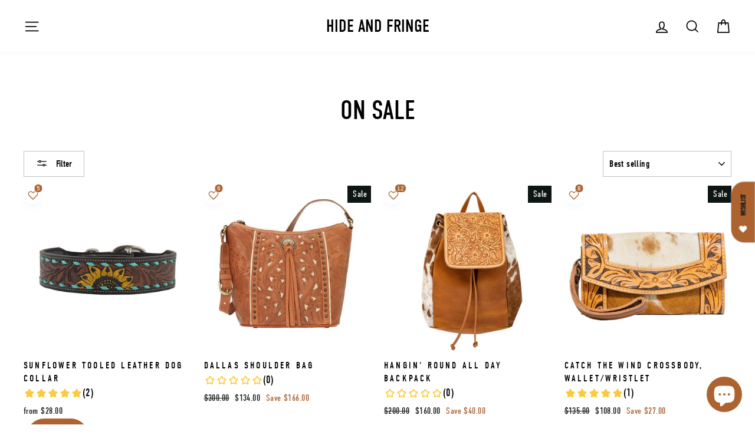

--- FILE ---
content_type: text/html; charset=utf-8
request_url: https://hideandfringe.com/collections/on-sale
body_size: 38531
content:
<!doctype html>
<html class="no-js" lang="en" dir="ltr" fontify-lang="en">
<head>
<meta name="smart-seo-integrated" content="true" /><title>On Sale</title>
<meta name="description" content="" />
<meta name="smartseo-keyword" content="" />
<meta name="smartseo-timestamp" content="0" />



<meta charset="utf-8">
  <meta http-equiv="X-UA-Compatible" content="IE=edge,chrome=1">
  <meta name="viewport" content="width=device-width,initial-scale=1">
  <meta name="theme-color" content="#ab6231">
  <link rel="canonical" href="https://hideandfringe.com/collections/on-sale">
  <link rel="preconnect" href="https://cdn.shopify.com">
  <link rel="preconnect" href="https://fonts.shopifycdn.com">
  <link rel="dns-prefetch" href="https://productreviews.shopifycdn.com">
  <link rel="dns-prefetch" href="https://ajax.googleapis.com">
  <link rel="dns-prefetch" href="https://maps.googleapis.com">
  <link rel="dns-prefetch" href="https://maps.gstatic.com"><link rel="shortcut icon" href="//hideandfringe.com/cdn/shop/files/HF_icon-orange_32x32.png?v=1740064677" type="image/png" /><title>On Sale
&ndash; Hide and Fringe
</title>
<meta property="og:site_name" content="Hide and Fringe">
  <meta property="og:url" content="https://hideandfringe.com/collections/on-sale">
  <meta property="og:title" content="On Sale">
  <meta property="og:type" content="website">
  <meta property="og:description" content="Discover must-have western handbags, totes, accessories and more. Express yourself a little differently. Find a bag that complements your wild, trendy and tough personality. Become a #HFBabe."><meta property="og:image" content="http://hideandfringe.com/cdn/shop/files/Hide_and_Fringe_lifestyle_july_2021_Tippman_Ranch-0279_6a0a39a4-8067-4994-acb6-0cebafcf24ef.jpg?v=1740065294">
    <meta property="og:image:secure_url" content="https://hideandfringe.com/cdn/shop/files/Hide_and_Fringe_lifestyle_july_2021_Tippman_Ranch-0279_6a0a39a4-8067-4994-acb6-0cebafcf24ef.jpg?v=1740065294">
    <meta property="og:image:width" content="5929">
    <meta property="og:image:height" content="2913"><meta name="twitter:site" content="@">
  <meta name="twitter:card" content="summary_large_image">
  <meta name="twitter:title" content="On Sale">
  <meta name="twitter:description" content="Discover must-have western handbags, totes, accessories and more. Express yourself a little differently. Find a bag that complements your wild, trendy and tough personality. Become a #HFBabe.">
<style data-shopify>@font-face {
  font-family: Barlow;
  font-weight: 500;
  font-style: normal;
  font-display: swap;
  src: url("//hideandfringe.com/cdn/fonts/barlow/barlow_n5.a193a1990790eba0cc5cca569d23799830e90f07.woff2") format("woff2"),
       url("//hideandfringe.com/cdn/fonts/barlow/barlow_n5.ae31c82169b1dc0715609b8cc6a610b917808358.woff") format("woff");
}

  @font-face {
  font-family: Barlow;
  font-weight: 500;
  font-style: normal;
  font-display: swap;
  src: url("//hideandfringe.com/cdn/fonts/barlow/barlow_n5.a193a1990790eba0cc5cca569d23799830e90f07.woff2") format("woff2"),
       url("//hideandfringe.com/cdn/fonts/barlow/barlow_n5.ae31c82169b1dc0715609b8cc6a610b917808358.woff") format("woff");
}


  @font-face {
  font-family: Barlow;
  font-weight: 600;
  font-style: normal;
  font-display: swap;
  src: url("//hideandfringe.com/cdn/fonts/barlow/barlow_n6.329f582a81f63f125e63c20a5a80ae9477df68e1.woff2") format("woff2"),
       url("//hideandfringe.com/cdn/fonts/barlow/barlow_n6.0163402e36247bcb8b02716880d0b39568412e9e.woff") format("woff");
}

  @font-face {
  font-family: Barlow;
  font-weight: 500;
  font-style: italic;
  font-display: swap;
  src: url("//hideandfringe.com/cdn/fonts/barlow/barlow_i5.714d58286997b65cd479af615cfa9bb0a117a573.woff2") format("woff2"),
       url("//hideandfringe.com/cdn/fonts/barlow/barlow_i5.0120f77e6447d3b5df4bbec8ad8c2d029d87fb21.woff") format("woff");
}

  @font-face {
  font-family: Barlow;
  font-weight: 600;
  font-style: italic;
  font-display: swap;
  src: url("//hideandfringe.com/cdn/fonts/barlow/barlow_i6.5a22bd20fb27bad4d7674cc6e666fb9c77d813bb.woff2") format("woff2"),
       url("//hideandfringe.com/cdn/fonts/barlow/barlow_i6.1c8787fcb59f3add01a87f21b38c7ef797e3b3a1.woff") format("woff");
}

</style><link href="//hideandfringe.com/cdn/shop/t/2/assets/theme.css?v=28265680912141280251712597187" rel="stylesheet" type="text/css" media="all" />
<style data-shopify>:root {
    --typeHeaderPrimary: Barlow;
    --typeHeaderFallback: sans-serif;
    --typeHeaderSize: 45px;
    --typeHeaderWeight: 500;
    --typeHeaderLineHeight: 1;
    --typeHeaderSpacing: 0.0em;

    --typeBasePrimary:Barlow;
    --typeBaseFallback:sans-serif;
    --typeBaseSize: 18px;
    --typeBaseWeight: 500;
    --typeBaseSpacing: 0.025em;
    --typeBaseLineHeight: 1.5;

    --typeCollectionTitle: 28px;

    --iconWeight: 4px;
    --iconLinecaps: miter;

    
      --buttonRadius: 0px;
    

    --colorGridOverlayOpacity: 0.1;
  }

  .placeholder-content {
    background-image: linear-gradient(100deg, #ffffff 40%, #f7f7f7 63%, #ffffff 79%);
  }</style>
  <script>
    document.documentElement.className = document.documentElement.className.replace('no-js', 'js');

    window.theme = window.theme || {};
    theme.routes = {
      home: "/",
      cart: "/cart.js",
      cartPage: "/cart",
      cartAdd: "/cart/add.js",
      cartChange: "/cart/change.js"
    };
    theme.strings = {
      soldOut: "Sold Out",
      unavailable: "Unavailable",
      stockLabel: "Only [count] items in stock!",
      willNotShipUntil: "Will not ship until [date]",
      willBeInStockAfter: "Will be in stock after [date]",
      waitingForStock: "Inventory on the way",
      savePrice: "Save [saved_amount]",
      cartEmpty: "Your cart is currently empty.",
      cartTermsConfirmation: "You must agree with the terms and conditions of sales to check out",
      searchCollections: "Collections:",
      searchPages: "Pages:",
      searchArticles: "Articles:"
    };
    theme.settings = {
      dynamicVariantsEnable: true,
      dynamicVariantType: "button",
      cartType: "drawer",
      isCustomerTemplate: false,
      moneyFormat: "${{amount}}",
      saveType: "dollar",
      recentlyViewedEnabled: false,
      productImageSize: "square",
      productImageCover: false,
      predictiveSearch: true,
      predictiveSearchType: "product,article,page,collection",
      inventoryThreshold: 4,
      quickView: true,
      themeName: 'Impulse',
      themeVersion: "4.1.4"
    };
  </script>

  <script>window.performance && window.performance.mark && window.performance.mark('shopify.content_for_header.start');</script><meta name="facebook-domain-verification" content="c3sjbk0jinysjd14xkh5cp90amp2oy">
<meta name="facebook-domain-verification" content="c3sjbk0jinysjd14xkh5cp90amp2oy">
<meta name="google-site-verification" content="ZXxiQO-UP1Dcgnb2EKZRcyBxWOssmhn1fyEl_zrccaU">
<meta id="shopify-digital-wallet" name="shopify-digital-wallet" content="/58401325224/digital_wallets/dialog">
<meta name="shopify-checkout-api-token" content="ebb0a9b73443da33a6e2267b029038ee">
<meta id="in-context-paypal-metadata" data-shop-id="58401325224" data-venmo-supported="false" data-environment="production" data-locale="en_US" data-paypal-v4="true" data-currency="USD">
<link rel="alternate" type="application/atom+xml" title="Feed" href="/collections/on-sale.atom" />
<link rel="alternate" type="application/json+oembed" href="https://hideandfringe.com/collections/on-sale.oembed">
<script async="async" src="/checkouts/internal/preloads.js?locale=en-US"></script>
<link rel="preconnect" href="https://shop.app" crossorigin="anonymous">
<script async="async" src="https://shop.app/checkouts/internal/preloads.js?locale=en-US&shop_id=58401325224" crossorigin="anonymous"></script>
<script id="apple-pay-shop-capabilities" type="application/json">{"shopId":58401325224,"countryCode":"US","currencyCode":"USD","merchantCapabilities":["supports3DS"],"merchantId":"gid:\/\/shopify\/Shop\/58401325224","merchantName":"Hide and Fringe","requiredBillingContactFields":["postalAddress","email","phone"],"requiredShippingContactFields":["postalAddress","email","phone"],"shippingType":"shipping","supportedNetworks":["visa","masterCard","amex","discover","elo","jcb"],"total":{"type":"pending","label":"Hide and Fringe","amount":"1.00"},"shopifyPaymentsEnabled":true,"supportsSubscriptions":true}</script>
<script id="shopify-features" type="application/json">{"accessToken":"ebb0a9b73443da33a6e2267b029038ee","betas":["rich-media-storefront-analytics"],"domain":"hideandfringe.com","predictiveSearch":true,"shopId":58401325224,"locale":"en"}</script>
<script>var Shopify = Shopify || {};
Shopify.shop = "hide-and-fringe.myshopify.com";
Shopify.locale = "en";
Shopify.currency = {"active":"USD","rate":"1.0"};
Shopify.country = "US";
Shopify.theme = {"name":"Impulse | 1.1.1","id":125141483688,"schema_name":"Impulse","schema_version":"4.1.4","theme_store_id":857,"role":"main"};
Shopify.theme.handle = "null";
Shopify.theme.style = {"id":null,"handle":null};
Shopify.cdnHost = "hideandfringe.com/cdn";
Shopify.routes = Shopify.routes || {};
Shopify.routes.root = "/";</script>
<script type="module">!function(o){(o.Shopify=o.Shopify||{}).modules=!0}(window);</script>
<script>!function(o){function n(){var o=[];function n(){o.push(Array.prototype.slice.apply(arguments))}return n.q=o,n}var t=o.Shopify=o.Shopify||{};t.loadFeatures=n(),t.autoloadFeatures=n()}(window);</script>
<script>
  window.ShopifyPay = window.ShopifyPay || {};
  window.ShopifyPay.apiHost = "shop.app\/pay";
  window.ShopifyPay.redirectState = null;
</script>
<script id="shop-js-analytics" type="application/json">{"pageType":"collection"}</script>
<script defer="defer" async type="module" src="//hideandfringe.com/cdn/shopifycloud/shop-js/modules/v2/client.init-shop-cart-sync_BdyHc3Nr.en.esm.js"></script>
<script defer="defer" async type="module" src="//hideandfringe.com/cdn/shopifycloud/shop-js/modules/v2/chunk.common_Daul8nwZ.esm.js"></script>
<script type="module">
  await import("//hideandfringe.com/cdn/shopifycloud/shop-js/modules/v2/client.init-shop-cart-sync_BdyHc3Nr.en.esm.js");
await import("//hideandfringe.com/cdn/shopifycloud/shop-js/modules/v2/chunk.common_Daul8nwZ.esm.js");

  window.Shopify.SignInWithShop?.initShopCartSync?.({"fedCMEnabled":true,"windoidEnabled":true});

</script>
<script>
  window.Shopify = window.Shopify || {};
  if (!window.Shopify.featureAssets) window.Shopify.featureAssets = {};
  window.Shopify.featureAssets['shop-js'] = {"shop-cart-sync":["modules/v2/client.shop-cart-sync_QYOiDySF.en.esm.js","modules/v2/chunk.common_Daul8nwZ.esm.js"],"init-fed-cm":["modules/v2/client.init-fed-cm_DchLp9rc.en.esm.js","modules/v2/chunk.common_Daul8nwZ.esm.js"],"shop-button":["modules/v2/client.shop-button_OV7bAJc5.en.esm.js","modules/v2/chunk.common_Daul8nwZ.esm.js"],"init-windoid":["modules/v2/client.init-windoid_DwxFKQ8e.en.esm.js","modules/v2/chunk.common_Daul8nwZ.esm.js"],"shop-cash-offers":["modules/v2/client.shop-cash-offers_DWtL6Bq3.en.esm.js","modules/v2/chunk.common_Daul8nwZ.esm.js","modules/v2/chunk.modal_CQq8HTM6.esm.js"],"shop-toast-manager":["modules/v2/client.shop-toast-manager_CX9r1SjA.en.esm.js","modules/v2/chunk.common_Daul8nwZ.esm.js"],"init-shop-email-lookup-coordinator":["modules/v2/client.init-shop-email-lookup-coordinator_UhKnw74l.en.esm.js","modules/v2/chunk.common_Daul8nwZ.esm.js"],"pay-button":["modules/v2/client.pay-button_DzxNnLDY.en.esm.js","modules/v2/chunk.common_Daul8nwZ.esm.js"],"avatar":["modules/v2/client.avatar_BTnouDA3.en.esm.js"],"init-shop-cart-sync":["modules/v2/client.init-shop-cart-sync_BdyHc3Nr.en.esm.js","modules/v2/chunk.common_Daul8nwZ.esm.js"],"shop-login-button":["modules/v2/client.shop-login-button_D8B466_1.en.esm.js","modules/v2/chunk.common_Daul8nwZ.esm.js","modules/v2/chunk.modal_CQq8HTM6.esm.js"],"init-customer-accounts-sign-up":["modules/v2/client.init-customer-accounts-sign-up_C8fpPm4i.en.esm.js","modules/v2/client.shop-login-button_D8B466_1.en.esm.js","modules/v2/chunk.common_Daul8nwZ.esm.js","modules/v2/chunk.modal_CQq8HTM6.esm.js"],"init-shop-for-new-customer-accounts":["modules/v2/client.init-shop-for-new-customer-accounts_CVTO0Ztu.en.esm.js","modules/v2/client.shop-login-button_D8B466_1.en.esm.js","modules/v2/chunk.common_Daul8nwZ.esm.js","modules/v2/chunk.modal_CQq8HTM6.esm.js"],"init-customer-accounts":["modules/v2/client.init-customer-accounts_dRgKMfrE.en.esm.js","modules/v2/client.shop-login-button_D8B466_1.en.esm.js","modules/v2/chunk.common_Daul8nwZ.esm.js","modules/v2/chunk.modal_CQq8HTM6.esm.js"],"shop-follow-button":["modules/v2/client.shop-follow-button_CkZpjEct.en.esm.js","modules/v2/chunk.common_Daul8nwZ.esm.js","modules/v2/chunk.modal_CQq8HTM6.esm.js"],"lead-capture":["modules/v2/client.lead-capture_BntHBhfp.en.esm.js","modules/v2/chunk.common_Daul8nwZ.esm.js","modules/v2/chunk.modal_CQq8HTM6.esm.js"],"checkout-modal":["modules/v2/client.checkout-modal_CfxcYbTm.en.esm.js","modules/v2/chunk.common_Daul8nwZ.esm.js","modules/v2/chunk.modal_CQq8HTM6.esm.js"],"shop-login":["modules/v2/client.shop-login_Da4GZ2H6.en.esm.js","modules/v2/chunk.common_Daul8nwZ.esm.js","modules/v2/chunk.modal_CQq8HTM6.esm.js"],"payment-terms":["modules/v2/client.payment-terms_MV4M3zvL.en.esm.js","modules/v2/chunk.common_Daul8nwZ.esm.js","modules/v2/chunk.modal_CQq8HTM6.esm.js"]};
</script>
<script>(function() {
  var isLoaded = false;
  function asyncLoad() {
    if (isLoaded) return;
    isLoaded = true;
    var urls = ["\/\/swymv3starter-01.azureedge.net\/code\/swym-shopify.js?shop=hide-and-fringe.myshopify.com","https:\/\/cdn.hextom.com\/js\/eventpromotionbar.js?shop=hide-and-fringe.myshopify.com"];
    for (var i = 0; i < urls.length; i++) {
      var s = document.createElement('script');
      s.type = 'text/javascript';
      s.async = true;
      s.src = urls[i];
      var x = document.getElementsByTagName('script')[0];
      x.parentNode.insertBefore(s, x);
    }
  };
  if(window.attachEvent) {
    window.attachEvent('onload', asyncLoad);
  } else {
    window.addEventListener('load', asyncLoad, false);
  }
})();</script>
<script id="__st">var __st={"a":58401325224,"offset":-18000,"reqid":"47661b21-07cb-42ec-a9ed-df8bd75ab319-1769026398","pageurl":"hideandfringe.com\/collections\/on-sale","u":"7df059175c63","p":"collection","rtyp":"collection","rid":439852204251};</script>
<script>window.ShopifyPaypalV4VisibilityTracking = true;</script>
<script id="captcha-bootstrap">!function(){'use strict';const t='contact',e='account',n='new_comment',o=[[t,t],['blogs',n],['comments',n],[t,'customer']],c=[[e,'customer_login'],[e,'guest_login'],[e,'recover_customer_password'],[e,'create_customer']],r=t=>t.map((([t,e])=>`form[action*='/${t}']:not([data-nocaptcha='true']) input[name='form_type'][value='${e}']`)).join(','),a=t=>()=>t?[...document.querySelectorAll(t)].map((t=>t.form)):[];function s(){const t=[...o],e=r(t);return a(e)}const i='password',u='form_key',d=['recaptcha-v3-token','g-recaptcha-response','h-captcha-response',i],f=()=>{try{return window.sessionStorage}catch{return}},m='__shopify_v',_=t=>t.elements[u];function p(t,e,n=!1){try{const o=window.sessionStorage,c=JSON.parse(o.getItem(e)),{data:r}=function(t){const{data:e,action:n}=t;return t[m]||n?{data:e,action:n}:{data:t,action:n}}(c);for(const[e,n]of Object.entries(r))t.elements[e]&&(t.elements[e].value=n);n&&o.removeItem(e)}catch(o){console.error('form repopulation failed',{error:o})}}const l='form_type',E='cptcha';function T(t){t.dataset[E]=!0}const w=window,h=w.document,L='Shopify',v='ce_forms',y='captcha';let A=!1;((t,e)=>{const n=(g='f06e6c50-85a8-45c8-87d0-21a2b65856fe',I='https://cdn.shopify.com/shopifycloud/storefront-forms-hcaptcha/ce_storefront_forms_captcha_hcaptcha.v1.5.2.iife.js',D={infoText:'Protected by hCaptcha',privacyText:'Privacy',termsText:'Terms'},(t,e,n)=>{const o=w[L][v],c=o.bindForm;if(c)return c(t,g,e,D).then(n);var r;o.q.push([[t,g,e,D],n]),r=I,A||(h.body.append(Object.assign(h.createElement('script'),{id:'captcha-provider',async:!0,src:r})),A=!0)});var g,I,D;w[L]=w[L]||{},w[L][v]=w[L][v]||{},w[L][v].q=[],w[L][y]=w[L][y]||{},w[L][y].protect=function(t,e){n(t,void 0,e),T(t)},Object.freeze(w[L][y]),function(t,e,n,w,h,L){const[v,y,A,g]=function(t,e,n){const i=e?o:[],u=t?c:[],d=[...i,...u],f=r(d),m=r(i),_=r(d.filter((([t,e])=>n.includes(e))));return[a(f),a(m),a(_),s()]}(w,h,L),I=t=>{const e=t.target;return e instanceof HTMLFormElement?e:e&&e.form},D=t=>v().includes(t);t.addEventListener('submit',(t=>{const e=I(t);if(!e)return;const n=D(e)&&!e.dataset.hcaptchaBound&&!e.dataset.recaptchaBound,o=_(e),c=g().includes(e)&&(!o||!o.value);(n||c)&&t.preventDefault(),c&&!n&&(function(t){try{if(!f())return;!function(t){const e=f();if(!e)return;const n=_(t);if(!n)return;const o=n.value;o&&e.removeItem(o)}(t);const e=Array.from(Array(32),(()=>Math.random().toString(36)[2])).join('');!function(t,e){_(t)||t.append(Object.assign(document.createElement('input'),{type:'hidden',name:u})),t.elements[u].value=e}(t,e),function(t,e){const n=f();if(!n)return;const o=[...t.querySelectorAll(`input[type='${i}']`)].map((({name:t})=>t)),c=[...d,...o],r={};for(const[a,s]of new FormData(t).entries())c.includes(a)||(r[a]=s);n.setItem(e,JSON.stringify({[m]:1,action:t.action,data:r}))}(t,e)}catch(e){console.error('failed to persist form',e)}}(e),e.submit())}));const S=(t,e)=>{t&&!t.dataset[E]&&(n(t,e.some((e=>e===t))),T(t))};for(const o of['focusin','change'])t.addEventListener(o,(t=>{const e=I(t);D(e)&&S(e,y())}));const B=e.get('form_key'),M=e.get(l),P=B&&M;t.addEventListener('DOMContentLoaded',(()=>{const t=y();if(P)for(const e of t)e.elements[l].value===M&&p(e,B);[...new Set([...A(),...v().filter((t=>'true'===t.dataset.shopifyCaptcha))])].forEach((e=>S(e,t)))}))}(h,new URLSearchParams(w.location.search),n,t,e,['guest_login'])})(!0,!0)}();</script>
<script integrity="sha256-4kQ18oKyAcykRKYeNunJcIwy7WH5gtpwJnB7kiuLZ1E=" data-source-attribution="shopify.loadfeatures" defer="defer" src="//hideandfringe.com/cdn/shopifycloud/storefront/assets/storefront/load_feature-a0a9edcb.js" crossorigin="anonymous"></script>
<script crossorigin="anonymous" defer="defer" src="//hideandfringe.com/cdn/shopifycloud/storefront/assets/shopify_pay/storefront-65b4c6d7.js?v=20250812"></script>
<script data-source-attribution="shopify.dynamic_checkout.dynamic.init">var Shopify=Shopify||{};Shopify.PaymentButton=Shopify.PaymentButton||{isStorefrontPortableWallets:!0,init:function(){window.Shopify.PaymentButton.init=function(){};var t=document.createElement("script");t.src="https://hideandfringe.com/cdn/shopifycloud/portable-wallets/latest/portable-wallets.en.js",t.type="module",document.head.appendChild(t)}};
</script>
<script data-source-attribution="shopify.dynamic_checkout.buyer_consent">
  function portableWalletsHideBuyerConsent(e){var t=document.getElementById("shopify-buyer-consent"),n=document.getElementById("shopify-subscription-policy-button");t&&n&&(t.classList.add("hidden"),t.setAttribute("aria-hidden","true"),n.removeEventListener("click",e))}function portableWalletsShowBuyerConsent(e){var t=document.getElementById("shopify-buyer-consent"),n=document.getElementById("shopify-subscription-policy-button");t&&n&&(t.classList.remove("hidden"),t.removeAttribute("aria-hidden"),n.addEventListener("click",e))}window.Shopify?.PaymentButton&&(window.Shopify.PaymentButton.hideBuyerConsent=portableWalletsHideBuyerConsent,window.Shopify.PaymentButton.showBuyerConsent=portableWalletsShowBuyerConsent);
</script>
<script data-source-attribution="shopify.dynamic_checkout.cart.bootstrap">document.addEventListener("DOMContentLoaded",(function(){function t(){return document.querySelector("shopify-accelerated-checkout-cart, shopify-accelerated-checkout")}if(t())Shopify.PaymentButton.init();else{new MutationObserver((function(e,n){t()&&(Shopify.PaymentButton.init(),n.disconnect())})).observe(document.body,{childList:!0,subtree:!0})}}));
</script>
<link id="shopify-accelerated-checkout-styles" rel="stylesheet" media="screen" href="https://hideandfringe.com/cdn/shopifycloud/portable-wallets/latest/accelerated-checkout-backwards-compat.css" crossorigin="anonymous">
<style id="shopify-accelerated-checkout-cart">
        #shopify-buyer-consent {
  margin-top: 1em;
  display: inline-block;
  width: 100%;
}

#shopify-buyer-consent.hidden {
  display: none;
}

#shopify-subscription-policy-button {
  background: none;
  border: none;
  padding: 0;
  text-decoration: underline;
  font-size: inherit;
  cursor: pointer;
}

#shopify-subscription-policy-button::before {
  box-shadow: none;
}

      </style>

<script>window.performance && window.performance.mark && window.performance.mark('shopify.content_for_header.end');</script> 
 <style type="text/css" id="nitro-fontify" >
</style>


  <script src="//hideandfringe.com/cdn/shop/t/2/assets/vendor-scripts-v9.js" defer="defer"></script><link rel="preload" as="style" href="//hideandfringe.com/cdn/shop/t/2/assets/currency-flags.css" onload="this.onload=null;this.rel='stylesheet'">
    <link rel="stylesheet" href="//hideandfringe.com/cdn/shop/t/2/assets/currency-flags.css"><script src="//hideandfringe.com/cdn/shop/t/2/assets/theme.min.js?v=60451137851990189171626372282" defer="defer"></script><meta name="google-site-verification" content="ZXxiQO-UP1Dcgnb2EKZRcyBxWOssmhn1fyEl_zrccaU" />
  
  <!-- Global site tag (gtag.js) - Google Ads: 329312737 -->
<script async src="https://www.googletagmanager.com/gtag/js?id=AW-329312737"></script>
<script>
  window.dataLayer = window.dataLayer || [];
  function gtag(){dataLayer.push(arguments);}
  gtag('js', new Date());

  gtag('config', 'AW-329312737');
</script>
  
<!-- Google Tag Manager -->
<script>(function(w,d,s,l,i){w[l]=w[l]||[];w[l].push({'gtm.start':
new Date().getTime(),event:'gtm.js'});var f=d.getElementsByTagName(s)[0],
j=d.createElement(s),dl=l!='dataLayer'?'&l='+l:'';j.async=true;j.src=
'https://www.googletagmanager.com/gtm.js?id='+i+dl;f.parentNode.insertBefore(j,f);
})(window,document,'script','dataLayer','GTM-P5FRPTH');</script>
<!-- End Google Tag Manager --> 

<script>
    
    
    
    
    
    var gsf_conversion_data = {page_type : 'category', event : 'view_item_list', data : {product_data : [{variant_id : 43551935496411, product_id : 7874376859867, name : "Sunflower Tooled Leather Dog Collar", price : "39.00", currency : "USD", sku : "MR1628 (L)", brand : "Myra", variant : "Large  18&quot;-22&quot;", category : "Accessories", quantity : "1" }, {variant_id : 41214956568744, product_id : 7110164873384, name : "Dallas Shoulder Bag", price : "134.00", currency : "USD", sku : "AW1500", brand : "American West", variant : "Default Title", category : "Handbags", quantity : "0" }, {variant_id : 43561982165211, product_id : 7876331798747, name : "Hangin&#39; Round All Day Backpack", price : "160.00", currency : "USD", sku : "AD3611", brand : "American Darling", variant : "Default Title", category : "Backpacks", quantity : "1" }, {variant_id : 42095899607259, product_id : 7455833194715, name : "Catch the Wind Crossbody, Wallet/Wristlet", price : "108.00", currency : "USD", sku : "AD3039", brand : "American Darling", variant : "Default Title", category : "Wallet", quantity : "2" }], total_price :"441.00", shop_currency : "USD", collection_id : "439852204251", collection_name : "On Sale" }};
    
</script>
  
 <!-- Start VWO Async SmartCode -->
<script type='text/javascript'>
window._vwo_code = window._vwo_code || (function(){
var account_id=591451,
settings_tolerance=2000,
library_tolerance=2500,
use_existing_jquery=false,
is_spa=1,
hide_element='body',

/* DO NOT EDIT BELOW THIS LINE */
f=false,d=document,code={use_existing_jquery:function(){return use_existing_jquery;},library_tolerance:function(){return library_tolerance;},finish:function(){if(!f){f=true;var a=d.getElementById('_vis_opt_path_hides');if(a)a.parentNode.removeChild(a);}},finished:function(){return f;},load:function(a){var b=d.createElement('script');b.src=a;b.type='text/javascript';b.innerText;b.onerror=function(){_vwo_code.finish();};d.getElementsByTagName('head')[0].appendChild(b);},init:function(){
window.settings_timer=setTimeout(function () {_vwo_code.finish() },settings_tolerance);var a=d.createElement('style'),b=hide_element?hide_element+'{opacity:0 !important;filter:alpha(opacity=0) !important;background:none !important;}':'',h=d.getElementsByTagName('head')[0];a.setAttribute('id','_vis_opt_path_hides');a.setAttribute('type','text/css');if(a.styleSheet)a.styleSheet.cssText=b;else a.appendChild(d.createTextNode(b));h.appendChild(a);this.load('https://dev.visualwebsiteoptimizer.com/j.php?a='+account_id+'&u='+encodeURIComponent(d.URL)+'&f='+(+is_spa)+'&r='+Math.random());return settings_timer; }};window._vwo_settings_timer = code.init(); return code; }());
</script>
<!-- End VWO Async SmartCode -->
  



    

    
  

<script type="text/javascript">
    (function(c,l,a,r,i,t,y){
        c[a]=c[a]||function(){(c[a].q=c[a].q||[]).push(arguments)};
        t=l.createElement(r);t.async=1;t.src="https://www.clarity.ms/tag/"+i;
        y=l.getElementsByTagName(r)[0];y.parentNode.insertBefore(t,y);
    })(window, document, "clarity", "script", "jx5qrsvnys");
</script>

<!-- BEGIN app block: shopify://apps/gempages-builder/blocks/embed-gp-script-head/20b379d4-1b20-474c-a6ca-665c331919f3 -->














<!-- END app block --><script src="https://cdn.shopify.com/extensions/e8878072-2f6b-4e89-8082-94b04320908d/inbox-1254/assets/inbox-chat-loader.js" type="text/javascript" defer="defer"></script>
<script src="https://cdn.shopify.com/extensions/019b8d54-2388-79d8-becc-d32a3afe2c7a/omnisend-50/assets/omnisend-in-shop.js" type="text/javascript" defer="defer"></script>
<script src="https://cdn.shopify.com/extensions/019bdab7-204d-79c1-9d23-f89b49b55f45/monk-free-gift-with-purchase-331/assets/mr-embed-1.js" type="text/javascript" defer="defer"></script>
<link href="https://monorail-edge.shopifysvc.com" rel="dns-prefetch">
<script>(function(){if ("sendBeacon" in navigator && "performance" in window) {try {var session_token_from_headers = performance.getEntriesByType('navigation')[0].serverTiming.find(x => x.name == '_s').description;} catch {var session_token_from_headers = undefined;}var session_cookie_matches = document.cookie.match(/_shopify_s=([^;]*)/);var session_token_from_cookie = session_cookie_matches && session_cookie_matches.length === 2 ? session_cookie_matches[1] : "";var session_token = session_token_from_headers || session_token_from_cookie || "";function handle_abandonment_event(e) {var entries = performance.getEntries().filter(function(entry) {return /monorail-edge.shopifysvc.com/.test(entry.name);});if (!window.abandonment_tracked && entries.length === 0) {window.abandonment_tracked = true;var currentMs = Date.now();var navigation_start = performance.timing.navigationStart;var payload = {shop_id: 58401325224,url: window.location.href,navigation_start,duration: currentMs - navigation_start,session_token,page_type: "collection"};window.navigator.sendBeacon("https://monorail-edge.shopifysvc.com/v1/produce", JSON.stringify({schema_id: "online_store_buyer_site_abandonment/1.1",payload: payload,metadata: {event_created_at_ms: currentMs,event_sent_at_ms: currentMs}}));}}window.addEventListener('pagehide', handle_abandonment_event);}}());</script>
<script id="web-pixels-manager-setup">(function e(e,d,r,n,o){if(void 0===o&&(o={}),!Boolean(null===(a=null===(i=window.Shopify)||void 0===i?void 0:i.analytics)||void 0===a?void 0:a.replayQueue)){var i,a;window.Shopify=window.Shopify||{};var t=window.Shopify;t.analytics=t.analytics||{};var s=t.analytics;s.replayQueue=[],s.publish=function(e,d,r){return s.replayQueue.push([e,d,r]),!0};try{self.performance.mark("wpm:start")}catch(e){}var l=function(){var e={modern:/Edge?\/(1{2}[4-9]|1[2-9]\d|[2-9]\d{2}|\d{4,})\.\d+(\.\d+|)|Firefox\/(1{2}[4-9]|1[2-9]\d|[2-9]\d{2}|\d{4,})\.\d+(\.\d+|)|Chrom(ium|e)\/(9{2}|\d{3,})\.\d+(\.\d+|)|(Maci|X1{2}).+ Version\/(15\.\d+|(1[6-9]|[2-9]\d|\d{3,})\.\d+)([,.]\d+|)( \(\w+\)|)( Mobile\/\w+|) Safari\/|Chrome.+OPR\/(9{2}|\d{3,})\.\d+\.\d+|(CPU[ +]OS|iPhone[ +]OS|CPU[ +]iPhone|CPU IPhone OS|CPU iPad OS)[ +]+(15[._]\d+|(1[6-9]|[2-9]\d|\d{3,})[._]\d+)([._]\d+|)|Android:?[ /-](13[3-9]|1[4-9]\d|[2-9]\d{2}|\d{4,})(\.\d+|)(\.\d+|)|Android.+Firefox\/(13[5-9]|1[4-9]\d|[2-9]\d{2}|\d{4,})\.\d+(\.\d+|)|Android.+Chrom(ium|e)\/(13[3-9]|1[4-9]\d|[2-9]\d{2}|\d{4,})\.\d+(\.\d+|)|SamsungBrowser\/([2-9]\d|\d{3,})\.\d+/,legacy:/Edge?\/(1[6-9]|[2-9]\d|\d{3,})\.\d+(\.\d+|)|Firefox\/(5[4-9]|[6-9]\d|\d{3,})\.\d+(\.\d+|)|Chrom(ium|e)\/(5[1-9]|[6-9]\d|\d{3,})\.\d+(\.\d+|)([\d.]+$|.*Safari\/(?![\d.]+ Edge\/[\d.]+$))|(Maci|X1{2}).+ Version\/(10\.\d+|(1[1-9]|[2-9]\d|\d{3,})\.\d+)([,.]\d+|)( \(\w+\)|)( Mobile\/\w+|) Safari\/|Chrome.+OPR\/(3[89]|[4-9]\d|\d{3,})\.\d+\.\d+|(CPU[ +]OS|iPhone[ +]OS|CPU[ +]iPhone|CPU IPhone OS|CPU iPad OS)[ +]+(10[._]\d+|(1[1-9]|[2-9]\d|\d{3,})[._]\d+)([._]\d+|)|Android:?[ /-](13[3-9]|1[4-9]\d|[2-9]\d{2}|\d{4,})(\.\d+|)(\.\d+|)|Mobile Safari.+OPR\/([89]\d|\d{3,})\.\d+\.\d+|Android.+Firefox\/(13[5-9]|1[4-9]\d|[2-9]\d{2}|\d{4,})\.\d+(\.\d+|)|Android.+Chrom(ium|e)\/(13[3-9]|1[4-9]\d|[2-9]\d{2}|\d{4,})\.\d+(\.\d+|)|Android.+(UC? ?Browser|UCWEB|U3)[ /]?(15\.([5-9]|\d{2,})|(1[6-9]|[2-9]\d|\d{3,})\.\d+)\.\d+|SamsungBrowser\/(5\.\d+|([6-9]|\d{2,})\.\d+)|Android.+MQ{2}Browser\/(14(\.(9|\d{2,})|)|(1[5-9]|[2-9]\d|\d{3,})(\.\d+|))(\.\d+|)|K[Aa][Ii]OS\/(3\.\d+|([4-9]|\d{2,})\.\d+)(\.\d+|)/},d=e.modern,r=e.legacy,n=navigator.userAgent;return n.match(d)?"modern":n.match(r)?"legacy":"unknown"}(),u="modern"===l?"modern":"legacy",c=(null!=n?n:{modern:"",legacy:""})[u],f=function(e){return[e.baseUrl,"/wpm","/b",e.hashVersion,"modern"===e.buildTarget?"m":"l",".js"].join("")}({baseUrl:d,hashVersion:r,buildTarget:u}),m=function(e){var d=e.version,r=e.bundleTarget,n=e.surface,o=e.pageUrl,i=e.monorailEndpoint;return{emit:function(e){var a=e.status,t=e.errorMsg,s=(new Date).getTime(),l=JSON.stringify({metadata:{event_sent_at_ms:s},events:[{schema_id:"web_pixels_manager_load/3.1",payload:{version:d,bundle_target:r,page_url:o,status:a,surface:n,error_msg:t},metadata:{event_created_at_ms:s}}]});if(!i)return console&&console.warn&&console.warn("[Web Pixels Manager] No Monorail endpoint provided, skipping logging."),!1;try{return self.navigator.sendBeacon.bind(self.navigator)(i,l)}catch(e){}var u=new XMLHttpRequest;try{return u.open("POST",i,!0),u.setRequestHeader("Content-Type","text/plain"),u.send(l),!0}catch(e){return console&&console.warn&&console.warn("[Web Pixels Manager] Got an unhandled error while logging to Monorail."),!1}}}}({version:r,bundleTarget:l,surface:e.surface,pageUrl:self.location.href,monorailEndpoint:e.monorailEndpoint});try{o.browserTarget=l,function(e){var d=e.src,r=e.async,n=void 0===r||r,o=e.onload,i=e.onerror,a=e.sri,t=e.scriptDataAttributes,s=void 0===t?{}:t,l=document.createElement("script"),u=document.querySelector("head"),c=document.querySelector("body");if(l.async=n,l.src=d,a&&(l.integrity=a,l.crossOrigin="anonymous"),s)for(var f in s)if(Object.prototype.hasOwnProperty.call(s,f))try{l.dataset[f]=s[f]}catch(e){}if(o&&l.addEventListener("load",o),i&&l.addEventListener("error",i),u)u.appendChild(l);else{if(!c)throw new Error("Did not find a head or body element to append the script");c.appendChild(l)}}({src:f,async:!0,onload:function(){if(!function(){var e,d;return Boolean(null===(d=null===(e=window.Shopify)||void 0===e?void 0:e.analytics)||void 0===d?void 0:d.initialized)}()){var d=window.webPixelsManager.init(e)||void 0;if(d){var r=window.Shopify.analytics;r.replayQueue.forEach((function(e){var r=e[0],n=e[1],o=e[2];d.publishCustomEvent(r,n,o)})),r.replayQueue=[],r.publish=d.publishCustomEvent,r.visitor=d.visitor,r.initialized=!0}}},onerror:function(){return m.emit({status:"failed",errorMsg:"".concat(f," has failed to load")})},sri:function(e){var d=/^sha384-[A-Za-z0-9+/=]+$/;return"string"==typeof e&&d.test(e)}(c)?c:"",scriptDataAttributes:o}),m.emit({status:"loading"})}catch(e){m.emit({status:"failed",errorMsg:(null==e?void 0:e.message)||"Unknown error"})}}})({shopId: 58401325224,storefrontBaseUrl: "https://hideandfringe.com",extensionsBaseUrl: "https://extensions.shopifycdn.com/cdn/shopifycloud/web-pixels-manager",monorailEndpoint: "https://monorail-edge.shopifysvc.com/unstable/produce_batch",surface: "storefront-renderer",enabledBetaFlags: ["2dca8a86"],webPixelsConfigList: [{"id":"1383366875","configuration":"{\"account_ID\":\"224531\",\"google_analytics_tracking_tag\":\"1\",\"measurement_id\":\"2\",\"api_secret\":\"3\",\"shop_settings\":\"{\\\"custom_pixel_script\\\":\\\"https:\\\\\\\/\\\\\\\/storage.googleapis.com\\\\\\\/gsf-scripts\\\\\\\/custom-pixels\\\\\\\/hide-and-fringe.js\\\"}\"}","eventPayloadVersion":"v1","runtimeContext":"LAX","scriptVersion":"c6b888297782ed4a1cba19cda43d6625","type":"APP","apiClientId":1558137,"privacyPurposes":[],"dataSharingAdjustments":{"protectedCustomerApprovalScopes":["read_customer_address","read_customer_email","read_customer_name","read_customer_personal_data","read_customer_phone"]}},{"id":"715718875","configuration":"{\"publicKey\":\"pub_9c31056ca53c3e346c40\",\"apiUrl\":\"https:\\\/\\\/tracking.refersion.com\"}","eventPayloadVersion":"v1","runtimeContext":"STRICT","scriptVersion":"0fb80394591dba97de0fece487c9c5e4","type":"APP","apiClientId":147004,"privacyPurposes":["ANALYTICS","SALE_OF_DATA"],"dataSharingAdjustments":{"protectedCustomerApprovalScopes":["read_customer_email","read_customer_name","read_customer_personal_data"]}},{"id":"407765211","configuration":"{\"pixelCode\":\"CL4KI0RC77UDOVV27RI0\"}","eventPayloadVersion":"v1","runtimeContext":"STRICT","scriptVersion":"22e92c2ad45662f435e4801458fb78cc","type":"APP","apiClientId":4383523,"privacyPurposes":["ANALYTICS","MARKETING","SALE_OF_DATA"],"dataSharingAdjustments":{"protectedCustomerApprovalScopes":["read_customer_address","read_customer_email","read_customer_name","read_customer_personal_data","read_customer_phone"]}},{"id":"165019867","configuration":"{\"pixel_id\":\"154443923357307\",\"pixel_type\":\"facebook_pixel\",\"metaapp_system_user_token\":\"-\"}","eventPayloadVersion":"v1","runtimeContext":"OPEN","scriptVersion":"ca16bc87fe92b6042fbaa3acc2fbdaa6","type":"APP","apiClientId":2329312,"privacyPurposes":["ANALYTICS","MARKETING","SALE_OF_DATA"],"dataSharingAdjustments":{"protectedCustomerApprovalScopes":["read_customer_address","read_customer_email","read_customer_name","read_customer_personal_data","read_customer_phone"]}},{"id":"116293851","configuration":"{\"apiURL\":\"https:\/\/api.omnisend.com\",\"appURL\":\"https:\/\/app.omnisend.com\",\"brandID\":\"6104f37be9d524001abdaf7e\",\"trackingURL\":\"https:\/\/wt.omnisendlink.com\"}","eventPayloadVersion":"v1","runtimeContext":"STRICT","scriptVersion":"aa9feb15e63a302383aa48b053211bbb","type":"APP","apiClientId":186001,"privacyPurposes":["ANALYTICS","MARKETING","SALE_OF_DATA"],"dataSharingAdjustments":{"protectedCustomerApprovalScopes":["read_customer_address","read_customer_email","read_customer_name","read_customer_personal_data","read_customer_phone"]}},{"id":"77627611","configuration":"{\"tagID\":\"2614027758962\"}","eventPayloadVersion":"v1","runtimeContext":"STRICT","scriptVersion":"18031546ee651571ed29edbe71a3550b","type":"APP","apiClientId":3009811,"privacyPurposes":["ANALYTICS","MARKETING","SALE_OF_DATA"],"dataSharingAdjustments":{"protectedCustomerApprovalScopes":["read_customer_address","read_customer_email","read_customer_name","read_customer_personal_data","read_customer_phone"]}},{"id":"shopify-app-pixel","configuration":"{}","eventPayloadVersion":"v1","runtimeContext":"STRICT","scriptVersion":"0450","apiClientId":"shopify-pixel","type":"APP","privacyPurposes":["ANALYTICS","MARKETING"]},{"id":"shopify-custom-pixel","eventPayloadVersion":"v1","runtimeContext":"LAX","scriptVersion":"0450","apiClientId":"shopify-pixel","type":"CUSTOM","privacyPurposes":["ANALYTICS","MARKETING"]}],isMerchantRequest: false,initData: {"shop":{"name":"Hide and Fringe","paymentSettings":{"currencyCode":"USD"},"myshopifyDomain":"hide-and-fringe.myshopify.com","countryCode":"US","storefrontUrl":"https:\/\/hideandfringe.com"},"customer":null,"cart":null,"checkout":null,"productVariants":[],"purchasingCompany":null},},"https://hideandfringe.com/cdn","fcfee988w5aeb613cpc8e4bc33m6693e112",{"modern":"","legacy":""},{"shopId":"58401325224","storefrontBaseUrl":"https:\/\/hideandfringe.com","extensionBaseUrl":"https:\/\/extensions.shopifycdn.com\/cdn\/shopifycloud\/web-pixels-manager","surface":"storefront-renderer","enabledBetaFlags":"[\"2dca8a86\"]","isMerchantRequest":"false","hashVersion":"fcfee988w5aeb613cpc8e4bc33m6693e112","publish":"custom","events":"[[\"page_viewed\",{}],[\"collection_viewed\",{\"collection\":{\"id\":\"439852204251\",\"title\":\"On Sale\",\"productVariants\":[{\"price\":{\"amount\":28.0,\"currencyCode\":\"USD\"},\"product\":{\"title\":\"Sunflower Tooled Leather Dog Collar\",\"vendor\":\"Myra\",\"id\":\"7874376859867\",\"untranslatedTitle\":\"Sunflower Tooled Leather Dog Collar\",\"url\":\"\/products\/sunflower-tooled-leather-dog-collar\",\"type\":\"Accessories\"},\"id\":\"43551935398107\",\"image\":{\"src\":\"\/\/hideandfringe.com\/cdn\/shop\/products\/myra-sunflower-tooled-leather-dog-collar-sunflower-tooled-leather-dog-collar-778182148.jpg?v=1767984430\"},\"sku\":\"MR1628 (S)\",\"title\":\"Small  10\\\"-14\\\"\",\"untranslatedTitle\":\"Small  10\\\"-14\\\"\"},{\"price\":{\"amount\":134.0,\"currencyCode\":\"USD\"},\"product\":{\"title\":\"Dallas Shoulder Bag\",\"vendor\":\"American West\",\"id\":\"7110164873384\",\"untranslatedTitle\":\"Dallas Shoulder Bag\",\"url\":\"\/products\/dallas-shoulder-bag\",\"type\":\"Handbags\"},\"id\":\"41214956568744\",\"image\":{\"src\":\"\/\/hideandfringe.com\/cdn\/shop\/files\/american-west-dallas-shoulder-bag-american-west-leather-shoulder-bag-with-tooled-leather-medium-1209859432.webp?v=1764802023\"},\"sku\":\"AW1500\",\"title\":\"Default Title\",\"untranslatedTitle\":\"Default Title\"},{\"price\":{\"amount\":160.0,\"currencyCode\":\"USD\"},\"product\":{\"title\":\"Hangin' Round All Day Backpack\",\"vendor\":\"American Darling\",\"id\":\"7876331798747\",\"untranslatedTitle\":\"Hangin' Round All Day Backpack\",\"url\":\"\/products\/hangin-round-all-day-backpack\",\"type\":\"Backpacks\"},\"id\":\"43561982165211\",\"image\":{\"src\":\"\/\/hideandfringe.com\/cdn\/shop\/products\/american-darling-hangin-round-all-day-backpack-american-darling-cowhide-backpack-concealed-carry-with-tooled-leather-buckle-large-tan-38576717988059.jpg?v=1666894456\"},\"sku\":\"AD3611\",\"title\":\"Default Title\",\"untranslatedTitle\":\"Default Title\"},{\"price\":{\"amount\":108.0,\"currencyCode\":\"USD\"},\"product\":{\"title\":\"Catch the Wind Crossbody, Wallet\/Wristlet\",\"vendor\":\"American Darling\",\"id\":\"7455833194715\",\"untranslatedTitle\":\"Catch the Wind Crossbody, Wallet\/Wristlet\",\"url\":\"\/products\/catch-the-wind-wallet-wristlet\",\"type\":\"Wallet\"},\"id\":\"42095899607259\",\"image\":{\"src\":\"\/\/hideandfringe.com\/cdn\/shop\/products\/american-darling-catch-the-wind-wallet-american-darling-cowhide-wallet-with-tooled-leather-small-tan-36470517301467.jpg?v=1642485424\"},\"sku\":\"AD3039\",\"title\":\"Default Title\",\"untranslatedTitle\":\"Default Title\"},{\"price\":{\"amount\":10.0,\"currencyCode\":\"USD\"},\"product\":{\"title\":\"Canvas Coozie | Longneck Bottle Insulator - Leather Trim | Myra\",\"vendor\":\"Myra\",\"id\":\"7538528551131\",\"untranslatedTitle\":\"Canvas Coozie | Longneck Bottle Insulator - Leather Trim | Myra\",\"url\":\"\/products\/canvas-coozie\",\"type\":\"Drink Accessories\"},\"id\":\"42473406496987\",\"image\":{\"src\":\"\/\/hideandfringe.com\/cdn\/shop\/products\/myra-all-you-need-is-beer-longneck-coozie-myra-canvas-longneck-bottle-coozie-with-leather-36632927731931.jpg?v=1644874004\"},\"sku\":\"MR1472\",\"title\":\"Default Title\",\"untranslatedTitle\":\"Default Title\"},{\"price\":{\"amount\":90.0,\"currencyCode\":\"USD\"},\"product\":{\"title\":\"Fancy Like Crossbody\",\"vendor\":\"Scully\",\"id\":\"7480974278875\",\"untranslatedTitle\":\"Fancy Like Crossbody\",\"url\":\"\/products\/scully-leather-crossbody-purse-with-fringe-medium-1\",\"type\":\"CROSSBODY\"},\"id\":\"42195184582875\",\"image\":{\"src\":\"\/\/hideandfringe.com\/cdn\/shop\/products\/scully-fancy-like-crossbody-scully-leather-crossbody-purse-with-fringe-medium-36471391256795.jpg?v=1642491528\"},\"sku\":\"SC4015\",\"title\":\"Default Title\",\"untranslatedTitle\":\"Default Title\"},{\"price\":{\"amount\":39.0,\"currencyCode\":\"USD\"},\"product\":{\"title\":\"Daddy's Wallet\",\"vendor\":\"Myra\",\"id\":\"7732251459803\",\"untranslatedTitle\":\"Daddy's Wallet\",\"url\":\"\/products\/daddys-wallet\",\"type\":\"Wallet\"},\"id\":\"42989028245723\",\"image\":{\"src\":\"\/\/hideandfringe.com\/cdn\/shop\/products\/myra-daddy-s-wallet-myra-leather-wallet-with-concho-tan-37610552033499.jpg?v=1656010237\"},\"sku\":\"MR1574\",\"title\":\"Default Title\",\"untranslatedTitle\":\"Default Title\"},{\"price\":{\"amount\":72.5,\"currencyCode\":\"USD\"},\"product\":{\"title\":\"Laredo Boot Stitch Turquoise small Tote\",\"vendor\":\"American Darling\",\"id\":\"8639021383899\",\"untranslatedTitle\":\"Laredo Boot Stitch Turquoise small Tote\",\"url\":\"\/products\/laredo-boot-stitch-turquoise-small-tote\",\"type\":\"Tote\"},\"id\":\"45875058409691\",\"image\":{\"src\":\"\/\/hideandfringe.com\/cdn\/shop\/files\/american-darling-laredo-boot-stitch-turquoise-small-tote-41953642184923.jpg?v=1726315852\"},\"sku\":\"AD3937\",\"title\":\"Default Title\",\"untranslatedTitle\":\"Default Title\"},{\"price\":{\"amount\":132.0,\"currencyCode\":\"USD\"},\"product\":{\"title\":\"Grizzly Rose Crossbody\",\"vendor\":\"American Darling\",\"id\":\"8213751038171\",\"untranslatedTitle\":\"Grizzly Rose Crossbody\",\"url\":\"\/products\/grizzly-rose-crossbody\",\"type\":\"Crossbody\"},\"id\":\"44666173063387\",\"image\":{\"src\":\"\/\/hideandfringe.com\/cdn\/shop\/files\/american-darling-grizzly-rose-crossbody-40360856649947.jpg?v=1703107374\"},\"sku\":\"AD3837\",\"title\":\"Default Title\",\"untranslatedTitle\":\"Default Title\"},{\"price\":{\"amount\":42.0,\"currencyCode\":\"USD\"},\"product\":{\"title\":\"Blue Jean Baby Queen Round Canteen Crossbody\",\"vendor\":\"Myra\",\"id\":\"7854996488411\",\"untranslatedTitle\":\"Blue Jean Baby Queen Round Canteen Crossbody\",\"url\":\"\/products\/blue-jean-baby-queen-round-canteen-crossbody\",\"type\":\"Canten Bags\"},\"id\":\"43465473261787\",\"image\":{\"src\":\"\/\/hideandfringe.com\/cdn\/shop\/products\/myra-blue-jean-baby-queen-round-canteen-crossbody-myra-cowhide-canteen-purse-with-tooled-leather-hair-on-medium-turquoise-38421767553243.jpg?v=1664998698\"},\"sku\":\"MR1610\",\"title\":\"Default Title\",\"untranslatedTitle\":\"Default Title\"},{\"price\":{\"amount\":107.5,\"currencyCode\":\"USD\"},\"product\":{\"title\":\"Brown Eyed Girl Crossbody Bag\",\"vendor\":\"Rafter T\",\"id\":\"7202679587035\",\"untranslatedTitle\":\"Brown Eyed Girl Crossbody Bag\",\"url\":\"\/products\/brown-eyed-girl-crossbody-bag\",\"type\":\"Handbags\"},\"id\":\"41487507521755\",\"image\":{\"src\":\"\/\/hideandfringe.com\/cdn\/shop\/products\/rafter-t-brown-eyed-girl-crossbody-bag-rafter-t-cowhide-crossbody-purse-with-fringe-hair-on-small-32496945561819.jpg?v=1642457524\"},\"sku\":\"RT2060\",\"title\":\"Default Title\",\"untranslatedTitle\":\"Default Title\"},{\"price\":{\"amount\":10.0,\"currencyCode\":\"USD\"},\"product\":{\"title\":\"Bronco Bull Keychain\",\"vendor\":\"American Darling\",\"id\":\"9062804750555\",\"untranslatedTitle\":\"Bronco Bull Keychain\",\"url\":\"\/products\/bronco-bull-keychain\",\"type\":\"Key Chain\"},\"id\":\"48022920069339\",\"image\":{\"src\":\"\/\/hideandfringe.com\/cdn\/shop\/files\/american-darling-bronco-bull-keychain-bronco-bull-keychain-1210071528.webp?v=1764888422\"},\"sku\":\"AD3993\",\"title\":\"Default Title\",\"untranslatedTitle\":\"Default Title\"},{\"price\":{\"amount\":60.0,\"currencyCode\":\"USD\"},\"product\":{\"title\":\"Tessa Patriotic Tote\",\"vendor\":\"Montana West\",\"id\":\"7027873448104\",\"untranslatedTitle\":\"Tessa Patriotic Tote\",\"url\":\"\/products\/tessa-patriotic-tote\",\"type\":\"Bag\"},\"id\":\"41016722587816\",\"image\":{\"src\":\"\/\/hideandfringe.com\/cdn\/shop\/products\/montana-west-tessa-patriotic-tote-montana-west-faux-leather-tote-purse-with-studs-buckle-large-30438930055336.jpg?v=1642471005\"},\"sku\":\"MW3510\",\"title\":\"Default Title\",\"untranslatedTitle\":\"Default Title\"},{\"price\":{\"amount\":39.0,\"currencyCode\":\"USD\"},\"product\":{\"title\":\"Hard Earned Money Men's Wallet\",\"vendor\":\"Myra\",\"id\":\"7732258963675\",\"untranslatedTitle\":\"Hard Earned Money Men's Wallet\",\"url\":\"\/products\/hard-earned-money-mens-wallet\",\"type\":\"Wallet\"},\"id\":\"42989054165211\",\"image\":{\"src\":\"\/\/hideandfringe.com\/cdn\/shop\/products\/myra-hard-earned-money-men-s-wallet-myra-leather-wallet-with-concho-tan-37610575888603.jpg?v=1656010587\"},\"sku\":\"MR1572\",\"title\":\"Default Title\",\"untranslatedTitle\":\"Default Title\"},{\"price\":{\"amount\":17.0,\"currencyCode\":\"USD\"},\"product\":{\"title\":\"Brown Leather Slim Card Holder\",\"vendor\":\"Myra\",\"id\":\"7512268046555\",\"untranslatedTitle\":\"Brown Leather Slim Card Holder\",\"url\":\"\/products\/brown-leather-slim-card-holder\",\"type\":\"Accessories\"},\"id\":\"42342052528347\",\"image\":{\"src\":\"\/\/hideandfringe.com\/cdn\/shop\/products\/myra-brown-leather-slim-card-holder-myra-slim-credit-card-holder-with-leather-brown-small-36498059755739.jpg?v=1643052045\"},\"sku\":\"MR1431\",\"title\":\"Default Title\",\"untranslatedTitle\":\"Default Title\"},{\"price\":{\"amount\":5.6,\"currencyCode\":\"USD\"},\"product\":{\"title\":\"Darcey Creek Blooms Keychain\",\"vendor\":\"Myra\",\"id\":\"9068146983131\",\"untranslatedTitle\":\"Darcey Creek Blooms Keychain\",\"url\":\"\/products\/darcey-creek-blooms-keychain\",\"type\":\"Key Chain\"},\"id\":\"48040790425819\",\"image\":{\"src\":\"\/\/hideandfringe.com\/cdn\/shop\/files\/myra-darcey-creek-blooms-keychain-darcey-creek-blooms-keychain-1210649528.webp?v=1765327625\"},\"sku\":null,\"title\":\"Default Title\",\"untranslatedTitle\":\"Default Title\"},{\"price\":{\"amount\":5.6,\"currencyCode\":\"USD\"},\"product\":{\"title\":\"Desert Daffodil Keychain\",\"vendor\":\"Myra\",\"id\":\"9068136562907\",\"untranslatedTitle\":\"Desert Daffodil Keychain\",\"url\":\"\/products\/desert-daffodil-keychain\",\"type\":\"Keychain\"},\"id\":\"48040771944667\",\"image\":{\"src\":\"\/\/hideandfringe.com\/cdn\/shop\/files\/myra-desert-daffodil-keychain-desert-daffodil-keychain-1210640463.webp?v=1765320427\"},\"sku\":\"MR1910\",\"title\":\"Default Title\",\"untranslatedTitle\":\"Default Title\"},{\"price\":{\"amount\":30.0,\"currencyCode\":\"USD\"},\"product\":{\"title\":\"Gold Whipstitch Dog Collar\",\"vendor\":\"Rafter T\",\"id\":\"8011079549147\",\"untranslatedTitle\":\"Gold Whipstitch Dog Collar\",\"url\":\"\/products\/gold-whipstitch-dog-collar\",\"type\":\"Accessories\"},\"id\":\"44059072397531\",\"image\":{\"src\":\"\/\/hideandfringe.com\/cdn\/shop\/products\/rafter-t-gold-whipstitch-dog-collar-39425996488923.jpg?v=1681498929\"},\"sku\":\"RT2209-S\",\"title\":\"Small\",\"untranslatedTitle\":\"Small\"},{\"price\":{\"amount\":134.0,\"currencyCode\":\"USD\"},\"product\":{\"title\":\"Clementine Concealed Carry Shoulder Bag\",\"vendor\":\"American West\",\"id\":\"7110150291624\",\"untranslatedTitle\":\"Clementine Concealed Carry Shoulder Bag\",\"url\":\"\/products\/clementine-concealed-carry-shoulder-bag\",\"type\":\"Handbags\"},\"id\":\"41214899486888\",\"image\":{\"src\":\"\/\/hideandfringe.com\/cdn\/shop\/products\/american-west-clementine-concealed-carry-shoulder-bag-american-west-leather-shoulder-purse-concealed-carry-with-embossed-leather-medium-30900691599528.png?v=1642463822\"},\"sku\":\"AW1670\",\"title\":\"Default Title\",\"untranslatedTitle\":\"Default Title\"},{\"price\":{\"amount\":146.25,\"currencyCode\":\"USD\"},\"product\":{\"title\":\"Drown Your Memory Shoulder Bag\",\"vendor\":\"American West\",\"id\":\"7017602252968\",\"untranslatedTitle\":\"Drown Your Memory Shoulder Bag\",\"url\":\"\/products\/drown-your-memory-shoulder-bag\",\"type\":\"Shoulder Bag\"},\"id\":\"40873806889128\",\"image\":{\"src\":\"\/\/hideandfringe.com\/cdn\/shop\/products\/american-west-drown-your-memory-shoulder-bag-american-west-leather-shoulder-purse-with-embossed-leather-buckles-medium-36470897377499.jpg?v=1642477682\"},\"sku\":\"AW1635A\",\"title\":\"Default Title\",\"untranslatedTitle\":\"Default Title\"}]}}]]"});</script><script>
  window.ShopifyAnalytics = window.ShopifyAnalytics || {};
  window.ShopifyAnalytics.meta = window.ShopifyAnalytics.meta || {};
  window.ShopifyAnalytics.meta.currency = 'USD';
  var meta = {"products":[{"id":7874376859867,"gid":"gid:\/\/shopify\/Product\/7874376859867","vendor":"Myra","type":"Accessories","handle":"sunflower-tooled-leather-dog-collar","variants":[{"id":43551935398107,"price":2800,"name":"Sunflower Tooled Leather Dog Collar - Small  10\"-14\"","public_title":"Small  10\"-14\"","sku":"MR1628 (S)"},{"id":43551935430875,"price":3300,"name":"Sunflower Tooled Leather Dog Collar - Medium  14\"-18\"","public_title":"Medium  14\"-18\"","sku":"MR1628 (M)"},{"id":43551935496411,"price":3900,"name":"Sunflower Tooled Leather Dog Collar - Large  18\"-22\"","public_title":"Large  18\"-22\"","sku":"MR1628 (L)"}],"remote":false},{"id":7110164873384,"gid":"gid:\/\/shopify\/Product\/7110164873384","vendor":"American West","type":"Handbags","handle":"dallas-shoulder-bag","variants":[{"id":41214956568744,"price":13400,"name":"Dallas Shoulder Bag","public_title":null,"sku":"AW1500"}],"remote":false},{"id":7876331798747,"gid":"gid:\/\/shopify\/Product\/7876331798747","vendor":"American Darling","type":"Backpacks","handle":"hangin-round-all-day-backpack","variants":[{"id":43561982165211,"price":16000,"name":"Hangin' Round All Day Backpack","public_title":null,"sku":"AD3611"}],"remote":false},{"id":7455833194715,"gid":"gid:\/\/shopify\/Product\/7455833194715","vendor":"American Darling","type":"Wallet","handle":"catch-the-wind-wallet-wristlet","variants":[{"id":42095899607259,"price":10800,"name":"Catch the Wind Crossbody, Wallet\/Wristlet","public_title":null,"sku":"AD3039"}],"remote":false},{"id":7538528551131,"gid":"gid:\/\/shopify\/Product\/7538528551131","vendor":"Myra","type":"Drink Accessories","handle":"canvas-coozie","variants":[{"id":42473406496987,"price":1000,"name":"Canvas Coozie | Longneck Bottle Insulator - Leather Trim | Myra","public_title":null,"sku":"MR1472"}],"remote":false},{"id":7480974278875,"gid":"gid:\/\/shopify\/Product\/7480974278875","vendor":"Scully","type":"CROSSBODY","handle":"scully-leather-crossbody-purse-with-fringe-medium-1","variants":[{"id":42195184582875,"price":9000,"name":"Fancy Like Crossbody","public_title":null,"sku":"SC4015"}],"remote":false},{"id":7732251459803,"gid":"gid:\/\/shopify\/Product\/7732251459803","vendor":"Myra","type":"Wallet","handle":"daddys-wallet","variants":[{"id":42989028245723,"price":3900,"name":"Daddy's Wallet","public_title":null,"sku":"MR1574"}],"remote":false},{"id":8639021383899,"gid":"gid:\/\/shopify\/Product\/8639021383899","vendor":"American Darling","type":"Tote","handle":"laredo-boot-stitch-turquoise-small-tote","variants":[{"id":45875058409691,"price":7250,"name":"Laredo Boot Stitch Turquoise small Tote","public_title":null,"sku":"AD3937"}],"remote":false},{"id":8213751038171,"gid":"gid:\/\/shopify\/Product\/8213751038171","vendor":"American Darling","type":"Crossbody","handle":"grizzly-rose-crossbody","variants":[{"id":44666173063387,"price":13200,"name":"Grizzly Rose Crossbody","public_title":null,"sku":"AD3837"}],"remote":false},{"id":7854996488411,"gid":"gid:\/\/shopify\/Product\/7854996488411","vendor":"Myra","type":"Canten Bags","handle":"blue-jean-baby-queen-round-canteen-crossbody","variants":[{"id":43465473261787,"price":4200,"name":"Blue Jean Baby Queen Round Canteen Crossbody","public_title":null,"sku":"MR1610"}],"remote":false},{"id":7202679587035,"gid":"gid:\/\/shopify\/Product\/7202679587035","vendor":"Rafter T","type":"Handbags","handle":"brown-eyed-girl-crossbody-bag","variants":[{"id":41487507521755,"price":10750,"name":"Brown Eyed Girl Crossbody Bag","public_title":null,"sku":"RT2060"}],"remote":false},{"id":9062804750555,"gid":"gid:\/\/shopify\/Product\/9062804750555","vendor":"American Darling","type":"Key Chain","handle":"bronco-bull-keychain","variants":[{"id":48022920069339,"price":1000,"name":"Bronco Bull Keychain","public_title":null,"sku":"AD3993"}],"remote":false},{"id":7027873448104,"gid":"gid:\/\/shopify\/Product\/7027873448104","vendor":"Montana West","type":"Bag","handle":"tessa-patriotic-tote","variants":[{"id":41016722587816,"price":6000,"name":"Tessa Patriotic Tote","public_title":null,"sku":"MW3510"}],"remote":false},{"id":7732258963675,"gid":"gid:\/\/shopify\/Product\/7732258963675","vendor":"Myra","type":"Wallet","handle":"hard-earned-money-mens-wallet","variants":[{"id":42989054165211,"price":3900,"name":"Hard Earned Money Men's Wallet","public_title":null,"sku":"MR1572"}],"remote":false},{"id":7512268046555,"gid":"gid:\/\/shopify\/Product\/7512268046555","vendor":"Myra","type":"Accessories","handle":"brown-leather-slim-card-holder","variants":[{"id":42342052528347,"price":1700,"name":"Brown Leather Slim Card Holder","public_title":null,"sku":"MR1431"}],"remote":false},{"id":9068146983131,"gid":"gid:\/\/shopify\/Product\/9068146983131","vendor":"Myra","type":"Key Chain","handle":"darcey-creek-blooms-keychain","variants":[{"id":48040790425819,"price":560,"name":"Darcey Creek Blooms Keychain","public_title":null,"sku":null}],"remote":false},{"id":9068136562907,"gid":"gid:\/\/shopify\/Product\/9068136562907","vendor":"Myra","type":"Keychain","handle":"desert-daffodil-keychain","variants":[{"id":48040771944667,"price":560,"name":"Desert Daffodil Keychain","public_title":null,"sku":"MR1910"}],"remote":false},{"id":8011079549147,"gid":"gid:\/\/shopify\/Product\/8011079549147","vendor":"Rafter T","type":"Accessories","handle":"gold-whipstitch-dog-collar","variants":[{"id":44059072397531,"price":3000,"name":"Gold Whipstitch Dog Collar - Small","public_title":"Small","sku":"RT2209-S"},{"id":48016637559003,"price":3000,"name":"Gold Whipstitch Dog Collar - X-Large","public_title":"X-Large","sku":"RT2209-XL"}],"remote":false},{"id":7110150291624,"gid":"gid:\/\/shopify\/Product\/7110150291624","vendor":"American West","type":"Handbags","handle":"clementine-concealed-carry-shoulder-bag","variants":[{"id":41214899486888,"price":13400,"name":"Clementine Concealed Carry Shoulder Bag","public_title":null,"sku":"AW1670"}],"remote":false},{"id":7017602252968,"gid":"gid:\/\/shopify\/Product\/7017602252968","vendor":"American West","type":"Shoulder Bag","handle":"drown-your-memory-shoulder-bag","variants":[{"id":40873806889128,"price":14625,"name":"Drown Your Memory Shoulder Bag","public_title":null,"sku":"AW1635A"}],"remote":false}],"page":{"pageType":"collection","resourceType":"collection","resourceId":439852204251,"requestId":"47661b21-07cb-42ec-a9ed-df8bd75ab319-1769026398"}};
  for (var attr in meta) {
    window.ShopifyAnalytics.meta[attr] = meta[attr];
  }
</script>
<script class="analytics">
  (function () {
    var customDocumentWrite = function(content) {
      var jquery = null;

      if (window.jQuery) {
        jquery = window.jQuery;
      } else if (window.Checkout && window.Checkout.$) {
        jquery = window.Checkout.$;
      }

      if (jquery) {
        jquery('body').append(content);
      }
    };

    var hasLoggedConversion = function(token) {
      if (token) {
        return document.cookie.indexOf('loggedConversion=' + token) !== -1;
      }
      return false;
    }

    var setCookieIfConversion = function(token) {
      if (token) {
        var twoMonthsFromNow = new Date(Date.now());
        twoMonthsFromNow.setMonth(twoMonthsFromNow.getMonth() + 2);

        document.cookie = 'loggedConversion=' + token + '; expires=' + twoMonthsFromNow;
      }
    }

    var trekkie = window.ShopifyAnalytics.lib = window.trekkie = window.trekkie || [];
    if (trekkie.integrations) {
      return;
    }
    trekkie.methods = [
      'identify',
      'page',
      'ready',
      'track',
      'trackForm',
      'trackLink'
    ];
    trekkie.factory = function(method) {
      return function() {
        var args = Array.prototype.slice.call(arguments);
        args.unshift(method);
        trekkie.push(args);
        return trekkie;
      };
    };
    for (var i = 0; i < trekkie.methods.length; i++) {
      var key = trekkie.methods[i];
      trekkie[key] = trekkie.factory(key);
    }
    trekkie.load = function(config) {
      trekkie.config = config || {};
      trekkie.config.initialDocumentCookie = document.cookie;
      var first = document.getElementsByTagName('script')[0];
      var script = document.createElement('script');
      script.type = 'text/javascript';
      script.onerror = function(e) {
        var scriptFallback = document.createElement('script');
        scriptFallback.type = 'text/javascript';
        scriptFallback.onerror = function(error) {
                var Monorail = {
      produce: function produce(monorailDomain, schemaId, payload) {
        var currentMs = new Date().getTime();
        var event = {
          schema_id: schemaId,
          payload: payload,
          metadata: {
            event_created_at_ms: currentMs,
            event_sent_at_ms: currentMs
          }
        };
        return Monorail.sendRequest("https://" + monorailDomain + "/v1/produce", JSON.stringify(event));
      },
      sendRequest: function sendRequest(endpointUrl, payload) {
        // Try the sendBeacon API
        if (window && window.navigator && typeof window.navigator.sendBeacon === 'function' && typeof window.Blob === 'function' && !Monorail.isIos12()) {
          var blobData = new window.Blob([payload], {
            type: 'text/plain'
          });

          if (window.navigator.sendBeacon(endpointUrl, blobData)) {
            return true;
          } // sendBeacon was not successful

        } // XHR beacon

        var xhr = new XMLHttpRequest();

        try {
          xhr.open('POST', endpointUrl);
          xhr.setRequestHeader('Content-Type', 'text/plain');
          xhr.send(payload);
        } catch (e) {
          console.log(e);
        }

        return false;
      },
      isIos12: function isIos12() {
        return window.navigator.userAgent.lastIndexOf('iPhone; CPU iPhone OS 12_') !== -1 || window.navigator.userAgent.lastIndexOf('iPad; CPU OS 12_') !== -1;
      }
    };
    Monorail.produce('monorail-edge.shopifysvc.com',
      'trekkie_storefront_load_errors/1.1',
      {shop_id: 58401325224,
      theme_id: 125141483688,
      app_name: "storefront",
      context_url: window.location.href,
      source_url: "//hideandfringe.com/cdn/s/trekkie.storefront.cd680fe47e6c39ca5d5df5f0a32d569bc48c0f27.min.js"});

        };
        scriptFallback.async = true;
        scriptFallback.src = '//hideandfringe.com/cdn/s/trekkie.storefront.cd680fe47e6c39ca5d5df5f0a32d569bc48c0f27.min.js';
        first.parentNode.insertBefore(scriptFallback, first);
      };
      script.async = true;
      script.src = '//hideandfringe.com/cdn/s/trekkie.storefront.cd680fe47e6c39ca5d5df5f0a32d569bc48c0f27.min.js';
      first.parentNode.insertBefore(script, first);
    };
    trekkie.load(
      {"Trekkie":{"appName":"storefront","development":false,"defaultAttributes":{"shopId":58401325224,"isMerchantRequest":null,"themeId":125141483688,"themeCityHash":"8292294984743683998","contentLanguage":"en","currency":"USD","eventMetadataId":"9e74de7e-6486-45ee-8b81-d9d87deef765"},"isServerSideCookieWritingEnabled":true,"monorailRegion":"shop_domain","enabledBetaFlags":["65f19447"]},"Session Attribution":{},"S2S":{"facebookCapiEnabled":true,"source":"trekkie-storefront-renderer","apiClientId":580111}}
    );

    var loaded = false;
    trekkie.ready(function() {
      if (loaded) return;
      loaded = true;

      window.ShopifyAnalytics.lib = window.trekkie;

      var originalDocumentWrite = document.write;
      document.write = customDocumentWrite;
      try { window.ShopifyAnalytics.merchantGoogleAnalytics.call(this); } catch(error) {};
      document.write = originalDocumentWrite;

      window.ShopifyAnalytics.lib.page(null,{"pageType":"collection","resourceType":"collection","resourceId":439852204251,"requestId":"47661b21-07cb-42ec-a9ed-df8bd75ab319-1769026398","shopifyEmitted":true});

      var match = window.location.pathname.match(/checkouts\/(.+)\/(thank_you|post_purchase)/)
      var token = match? match[1]: undefined;
      if (!hasLoggedConversion(token)) {
        setCookieIfConversion(token);
        window.ShopifyAnalytics.lib.track("Viewed Product Category",{"currency":"USD","category":"Collection: on-sale","collectionName":"on-sale","collectionId":439852204251,"nonInteraction":true},undefined,undefined,{"shopifyEmitted":true});
      }
    });


        var eventsListenerScript = document.createElement('script');
        eventsListenerScript.async = true;
        eventsListenerScript.src = "//hideandfringe.com/cdn/shopifycloud/storefront/assets/shop_events_listener-3da45d37.js";
        document.getElementsByTagName('head')[0].appendChild(eventsListenerScript);

})();</script>
<script
  defer
  src="https://hideandfringe.com/cdn/shopifycloud/perf-kit/shopify-perf-kit-3.0.4.min.js"
  data-application="storefront-renderer"
  data-shop-id="58401325224"
  data-render-region="gcp-us-central1"
  data-page-type="collection"
  data-theme-instance-id="125141483688"
  data-theme-name="Impulse"
  data-theme-version="4.1.4"
  data-monorail-region="shop_domain"
  data-resource-timing-sampling-rate="10"
  data-shs="true"
  data-shs-beacon="true"
  data-shs-export-with-fetch="true"
  data-shs-logs-sample-rate="1"
  data-shs-beacon-endpoint="https://hideandfringe.com/api/collect"
></script>
</head>

<body class="template-collection" data-center-text="false" data-button_style="square" data-type_header_capitalize="true" data-type_headers_align_text="true" data-type_product_capitalize="true" data-swatch_style="square" >

  <a class="in-page-link visually-hidden skip-link" href="#MainContent">Skip to content</a>

  <div id="PageContainer" class="page-container">
    <div class="transition-body"><div id="shopify-section-header" class="shopify-section">

<div id="NavDrawer" class="drawer drawer--left">
  <div class="drawer__contents">
    <div class="drawer__fixed-header">
      <div class="drawer__header appear-animation appear-delay-1">
        <div class="h2 drawer__title"></div>
        <div class="drawer__close">
          <button type="button" class="drawer__close-button js-drawer-close">
            <svg aria-hidden="true" focusable="false" role="presentation" class="icon icon-close" viewBox="0 0 64 64"><path d="M19 17.61l27.12 27.13m0-27.12L19 44.74"/></svg>
            <span class="icon__fallback-text">Close menu</span>
          </button>
        </div>
      </div>
    </div>
    <div class="drawer__scrollable">
      <ul class="mobile-nav mobile-nav--heading-style" role="navigation" aria-label="Primary"><li class="mobile-nav__item appear-animation appear-delay-2"><div class="mobile-nav__has-sublist"><a href="/collections/new-releases"
                    class="mobile-nav__link mobile-nav__link--top-level"
                    id="Label-collections-new-releases1"
                    >
                    New Arrivals
                  </a>
                  <div class="mobile-nav__toggle">
                    <button type="button"
                      aria-controls="Linklist-collections-new-releases1"
                      aria-labelledby="Label-collections-new-releases1"
                      class="collapsible-trigger collapsible--auto-height"><span class="collapsible-trigger__icon collapsible-trigger__icon--open" role="presentation">
  <svg aria-hidden="true" focusable="false" role="presentation" class="icon icon--wide icon-chevron-down" viewBox="0 0 28 16"><path d="M1.57 1.59l12.76 12.77L27.1 1.59" stroke-width="2" stroke="#000" fill="none" fill-rule="evenodd"/></svg>
</span>
</button>
                  </div></div><div id="Linklist-collections-new-releases1"
                class="mobile-nav__sublist collapsible-content collapsible-content--all"
                >
                <div class="collapsible-content__inner">
                  <ul class="mobile-nav__sublist"><li class="mobile-nav__item">
                        <div class="mobile-nav__child-item"><a href="/collections/new-releases"
                              class="mobile-nav__link"
                              id="Sublabel-collections-new-releases1"
                              >
                              Latest Releases
                            </a></div></li><li class="mobile-nav__item">
                        <div class="mobile-nav__child-item"><a href="/collections/backinstock"
                              class="mobile-nav__link"
                              id="Sublabel-collections-backinstock2"
                              >
                              Back in Stock
                            </a></div></li></ul>
                </div>
              </div></li><li class="mobile-nav__item appear-animation appear-delay-3"><a href="/collections/best-sellers" class="mobile-nav__link mobile-nav__link--top-level">Best Sellers</a></li><li class="mobile-nav__item appear-animation appear-delay-4"><a href="/collections/under-100" class="mobile-nav__link mobile-nav__link--top-level">Under $100</a></li><li class="mobile-nav__item appear-animation appear-delay-5"><a href="/collections/all-product" class="mobile-nav__link mobile-nav__link--top-level">Shop All</a></li><li class="mobile-nav__item appear-animation appear-delay-6"><div class="mobile-nav__has-sublist"><button type="button"
                    aria-controls="Linklist-5"
                    class="mobile-nav__link--button mobile-nav__link--top-level collapsible-trigger collapsible--auto-height">
                    <span class="mobile-nav__faux-link">
                      Styles
                    </span>
                    <div class="mobile-nav__toggle">
                      <span class="faux-button"><span class="collapsible-trigger__icon collapsible-trigger__icon--open" role="presentation">
  <svg aria-hidden="true" focusable="false" role="presentation" class="icon icon--wide icon-chevron-down" viewBox="0 0 28 16"><path d="M1.57 1.59l12.76 12.77L27.1 1.59" stroke-width="2" stroke="#000" fill="none" fill-rule="evenodd"/></svg>
</span>
</span>
                    </div>
                  </button></div><div id="Linklist-5"
                class="mobile-nav__sublist collapsible-content collapsible-content--all"
                >
                <div class="collapsible-content__inner">
                  <ul class="mobile-nav__sublist"><li class="mobile-nav__item">
                        <div class="mobile-nav__child-item"><a href="/collections/crossbody-bags"
                              class="mobile-nav__link"
                              id="Sublabel-collections-crossbody-bags1"
                              >
                              Crossbody Bags
                            </a></div></li><li class="mobile-nav__item">
                        <div class="mobile-nav__child-item"><a href="/collections/all-satchels"
                              class="mobile-nav__link"
                              id="Sublabel-collections-all-satchels2"
                              >
                              Laptop Bags
                            </a></div></li><li class="mobile-nav__item">
                        <div class="mobile-nav__child-item"><a href="/collections/all-totes"
                              class="mobile-nav__link"
                              id="Sublabel-collections-all-totes3"
                              >
                              Totes
                            </a></div></li><li class="mobile-nav__item">
                        <div class="mobile-nav__child-item"><a href="/collections/all-weekenders"
                              class="mobile-nav__link"
                              id="Sublabel-collections-all-weekenders4"
                              >
                              Weekender &amp; Duffels
                            </a></div></li><li class="mobile-nav__item">
                        <div class="mobile-nav__child-item"><a href="/collections/all-backpacks"
                              class="mobile-nav__link"
                              id="Sublabel-collections-all-backpacks5"
                              >
                              Backpacks
                            </a></div></li><li class="mobile-nav__item">
                        <div class="mobile-nav__child-item"><a href="/collections/all-hobo-bags"
                              class="mobile-nav__link"
                              id="Sublabel-collections-all-hobo-bags6"
                              >
                              Shoulder Bags
                            </a></div></li><li class="mobile-nav__item">
                        <div class="mobile-nav__child-item"><a href="/collections/canteen-bags"
                              class="mobile-nav__link"
                              id="Sublabel-collections-canteen-bags7"
                              >
                              Canteen Bags
                            </a></div></li><li class="mobile-nav__item">
                        <div class="mobile-nav__child-item"><a href="/collections/clear-bags-1"
                              class="mobile-nav__link"
                              id="Sublabel-collections-clear-bags-18"
                              >
                              Arena Bags
                            </a></div></li><li class="mobile-nav__item">
                        <div class="mobile-nav__child-item"><a href="/collections/wristlets-wallets"
                              class="mobile-nav__link"
                              id="Sublabel-collections-wristlets-wallets9"
                              >
                              Wristlets &amp; Wallets
                            </a></div></li><li class="mobile-nav__item">
                        <div class="mobile-nav__child-item"><a href="/collections/clutches"
                              class="mobile-nav__link"
                              id="Sublabel-collections-clutches10"
                              >
                              Clutches
                            </a></div></li><li class="mobile-nav__item">
                        <div class="mobile-nav__child-item"><a href="/collections/concealed-carry-bags"
                              class="mobile-nav__link"
                              id="Sublabel-collections-concealed-carry-bags11"
                              >
                              Concealed Carry
                            </a></div></li><li class="mobile-nav__item">
                        <div class="mobile-nav__child-item"><button type="button"
                            aria-controls="Sublinklist-5-12"
                            class="mobile-nav__link--button collapsible-trigger">
                              <span class="mobile-nav__faux-link">Accessories</span><span class="collapsible-trigger__icon collapsible-trigger__icon--circle collapsible-trigger__icon--open" role="presentation">
  <svg aria-hidden="true" focusable="false" role="presentation" class="icon icon--wide icon-chevron-down" viewBox="0 0 28 16"><path d="M1.57 1.59l12.76 12.77L27.1 1.59" stroke-width="2" stroke="#000" fill="none" fill-rule="evenodd"/></svg>
</span>
</button></div><div
                            id="Sublinklist-5-12"
                            aria-labelledby="Sublabel-12"
                            class="mobile-nav__sublist collapsible-content collapsible-content--all"
                            >
                            <div class="collapsible-content__inner">
                              <ul class="mobile-nav__grandchildlist"><li class="mobile-nav__item">
                                    <a href="/collections/bag-charms" class="mobile-nav__link">
                                      Bag Charms
                                    </a>
                                  </li><li class="mobile-nav__item">
                                    <a href="/collections/boot-bags" class="mobile-nav__link">
                                      Boot Bags
                                    </a>
                                  </li><li class="mobile-nav__item">
                                    <a href="/collections/card-holders" class="mobile-nav__link">
                                      Card Holders
                                    </a>
                                  </li><li class="mobile-nav__item">
                                    <a href="/collections/compact-mirror" class="mobile-nav__link">
                                      Compact Mirror
                                    </a>
                                  </li><li class="mobile-nav__item">
                                    <a href="/collections/drink-accessories" class="mobile-nav__link">
                                      Drink Accessories
                                    </a>
                                  </li><li class="mobile-nav__item">
                                    <a href="/collections/gun-covers" class="mobile-nav__link">
                                      Gun Cover
                                    </a>
                                  </li><li class="mobile-nav__item">
                                    <a href="/collections/keychains" class="mobile-nav__link">
                                      Key Chains
                                    </a>
                                  </li><li class="mobile-nav__item">
                                    <a href="/collections/pop-socket" class="mobile-nav__link">
                                      Pop Sockets
                                    </a>
                                  </li><li class="mobile-nav__item">
                                    <a href="/collections/purse-straps" class="mobile-nav__link">
                                      Purse Straps
                                    </a>
                                  </li><li class="mobile-nav__item">
                                    <a href="/collections/trays" class="mobile-nav__link">
                                      Trays
                                    </a>
                                  </li><li class="mobile-nav__item">
                                    <a href="/collections/trucker-hats" class="mobile-nav__link">
                                      Trucker Hats
                                    </a>
                                  </li></ul>
                            </div>
                          </div></li></ul>
                </div>
              </div></li><li class="mobile-nav__item appear-animation appear-delay-7"><a href="/collections/newyears" class="mobile-nav__link mobile-nav__link--top-level">Sale</a></li><li class="mobile-nav__item appear-animation appear-delay-8"><div class="mobile-nav__has-sublist"><a href="/pages/h-f-rewards"
                    class="mobile-nav__link mobile-nav__link--top-level"
                    id="Label-pages-h-f-rewards7"
                    >
                    H&F Rewards
                  </a>
                  <div class="mobile-nav__toggle">
                    <button type="button"
                      aria-controls="Linklist-pages-h-f-rewards7"
                      aria-labelledby="Label-pages-h-f-rewards7"
                      class="collapsible-trigger collapsible--auto-height"><span class="collapsible-trigger__icon collapsible-trigger__icon--open" role="presentation">
  <svg aria-hidden="true" focusable="false" role="presentation" class="icon icon--wide icon-chevron-down" viewBox="0 0 28 16"><path d="M1.57 1.59l12.76 12.77L27.1 1.59" stroke-width="2" stroke="#000" fill="none" fill-rule="evenodd"/></svg>
</span>
</button>
                  </div></div><div id="Linklist-pages-h-f-rewards7"
                class="mobile-nav__sublist collapsible-content collapsible-content--all"
                >
                <div class="collapsible-content__inner">
                  <ul class="mobile-nav__sublist"><li class="mobile-nav__item">
                        <div class="mobile-nav__child-item"><a href="https://hideandfringe.com/pages/reward"
                              class="mobile-nav__link"
                              id="Sublabel-https-hideandfringe-com-pages-reward1"
                              >
                              My Rewards
                            </a></div></li><li class="mobile-nav__item">
                        <div class="mobile-nav__child-item"><a href="https://hideandfringe.com/account/register"
                              class="mobile-nav__link"
                              id="Sublabel-https-hideandfringe-com-account-register2"
                              >
                              Create An Account
                            </a></div></li></ul>
                </div>
              </div></li><li class="mobile-nav__item appear-animation appear-delay-9"><div class="mobile-nav__has-sublist"><button type="button"
                    aria-controls="Linklist-8"
                    class="mobile-nav__link--button mobile-nav__link--top-level collapsible-trigger collapsible--auto-height">
                    <span class="mobile-nav__faux-link">
                      Behind The Fringe
                    </span>
                    <div class="mobile-nav__toggle">
                      <span class="faux-button"><span class="collapsible-trigger__icon collapsible-trigger__icon--open" role="presentation">
  <svg aria-hidden="true" focusable="false" role="presentation" class="icon icon--wide icon-chevron-down" viewBox="0 0 28 16"><path d="M1.57 1.59l12.76 12.77L27.1 1.59" stroke-width="2" stroke="#000" fill="none" fill-rule="evenodd"/></svg>
</span>
</span>
                    </div>
                  </button></div><div id="Linklist-8"
                class="mobile-nav__sublist collapsible-content collapsible-content--all"
                >
                <div class="collapsible-content__inner">
                  <ul class="mobile-nav__sublist"><li class="mobile-nav__item">
                        <div class="mobile-nav__child-item"><a href="/blogs/behind-the-fringe"
                              class="mobile-nav__link"
                              id="Sublabel-blogs-behind-the-fringe1"
                              >
                              HF Blog
                            </a></div></li><li class="mobile-nav__item">
                        <div class="mobile-nav__child-item"><a href="/pages/faq"
                              class="mobile-nav__link"
                              id="Sublabel-pages-faq2"
                              >
                              FAQs
                            </a></div></li><li class="mobile-nav__item">
                        <div class="mobile-nav__child-item"><a href="/pages/contact-us"
                              class="mobile-nav__link"
                              id="Sublabel-pages-contact-us3"
                              >
                              Contact Us
                            </a></div></li></ul>
                </div>
              </div></li><li class="mobile-nav__item appear-animation appear-delay-10"><a href="/pages/h-f-instagram" class="mobile-nav__link mobile-nav__link--top-level">Shop H&F Instagram</a></li><li class="mobile-nav__item mobile-nav__item--secondary">
            <div class="grid"><div class="grid__item one-half appear-animation appear-delay-11">
                  <a href="/account" class="mobile-nav__link">Log in
</a>
                </div></div>
          </li></ul><ul class="mobile-nav__social appear-animation appear-delay-12"><li class="mobile-nav__social-item">
            <a target="_blank" rel="noopener" href="https://www.instagram.com/hideandfringe/" title="Hide and Fringe on Instagram">
              <svg aria-hidden="true" focusable="false" role="presentation" class="icon icon-instagram" viewBox="0 0 32 32"><path fill="#444" d="M16 3.094c4.206 0 4.7.019 6.363.094 1.538.069 2.369.325 2.925.544.738.287 1.262.625 1.813 1.175s.894 1.075 1.175 1.813c.212.556.475 1.387.544 2.925.075 1.662.094 2.156.094 6.363s-.019 4.7-.094 6.363c-.069 1.538-.325 2.369-.544 2.925-.288.738-.625 1.262-1.175 1.813s-1.075.894-1.813 1.175c-.556.212-1.387.475-2.925.544-1.663.075-2.156.094-6.363.094s-4.7-.019-6.363-.094c-1.537-.069-2.369-.325-2.925-.544-.737-.288-1.263-.625-1.813-1.175s-.894-1.075-1.175-1.813c-.212-.556-.475-1.387-.544-2.925-.075-1.663-.094-2.156-.094-6.363s.019-4.7.094-6.363c.069-1.537.325-2.369.544-2.925.287-.737.625-1.263 1.175-1.813s1.075-.894 1.813-1.175c.556-.212 1.388-.475 2.925-.544 1.662-.081 2.156-.094 6.363-.094zm0-2.838c-4.275 0-4.813.019-6.494.094-1.675.075-2.819.344-3.819.731-1.037.4-1.913.944-2.788 1.819S1.486 4.656 1.08 5.688c-.387 1-.656 2.144-.731 3.825-.075 1.675-.094 2.213-.094 6.488s.019 4.813.094 6.494c.075 1.675.344 2.819.731 3.825.4 1.038.944 1.913 1.819 2.788s1.756 1.413 2.788 1.819c1 .387 2.144.656 3.825.731s2.213.094 6.494.094 4.813-.019 6.494-.094c1.675-.075 2.819-.344 3.825-.731 1.038-.4 1.913-.944 2.788-1.819s1.413-1.756 1.819-2.788c.387-1 .656-2.144.731-3.825s.094-2.212.094-6.494-.019-4.813-.094-6.494c-.075-1.675-.344-2.819-.731-3.825-.4-1.038-.944-1.913-1.819-2.788s-1.756-1.413-2.788-1.819c-1-.387-2.144-.656-3.825-.731C20.812.275 20.275.256 16 .256z"/><path fill="#444" d="M16 7.912a8.088 8.088 0 0 0 0 16.175c4.463 0 8.087-3.625 8.087-8.088s-3.625-8.088-8.088-8.088zm0 13.338a5.25 5.25 0 1 1 0-10.5 5.25 5.25 0 1 1 0 10.5zM26.294 7.594a1.887 1.887 0 1 1-3.774.002 1.887 1.887 0 0 1 3.774-.003z"/></svg>
              <span class="icon__fallback-text">Instagram</span>
            </a>
          </li><li class="mobile-nav__social-item">
            <a target="_blank" rel="noopener" href="https://www.facebook.com/hideandfringe" title="Hide and Fringe on Facebook">
              <svg aria-hidden="true" focusable="false" role="presentation" class="icon icon-facebook" viewBox="0 0 32 32"><path fill="#444" d="M18.56 31.36V17.28h4.48l.64-5.12h-5.12v-3.2c0-1.28.64-2.56 2.56-2.56h2.56V1.28H19.2c-3.84 0-7.04 2.56-7.04 7.04v3.84H7.68v5.12h4.48v14.08h6.4z"/></svg>
              <span class="icon__fallback-text">Facebook</span>
            </a>
          </li><li class="mobile-nav__social-item">
            <a target="_blank" rel="noopener" href="https://www.tiktok.com/@hideandfringe" title="Hide and Fringe on TickTok">
              <svg aria-hidden="true" focusable="false" role="presentation" class="icon icon-tiktok" viewBox="0 0 2859 3333"><path d="M2081 0c55 473 319 755 778 785v532c-266 26-499-61-770-225v995c0 1264-1378 1659-1932 753-356-583-138-1606 1004-1647v561c-87 14-180 36-265 65-254 86-398 247-358 531 77 544 1075 705 992-358V1h551z"/></svg>
              <span class="icon__fallback-text">TikTok</span>
            </a>
          </li></ul>
    </div>
  </div>
</div>
<div id="CartDrawer" class="drawer drawer--right">
    <form id="CartDrawerForm" action="/cart" method="post" novalidate class="drawer__contents">
      <div class="drawer__fixed-header">
        <div class="drawer__header appear-animation appear-delay-1">
          <div class="h2 drawer__title">Cart</div>
          <div class="drawer__close">
            <button type="button" class="drawer__close-button js-drawer-close">
              <svg aria-hidden="true" focusable="false" role="presentation" class="icon icon-close" viewBox="0 0 64 64"><path d="M19 17.61l27.12 27.13m0-27.12L19 44.74"/></svg>
              <span class="icon__fallback-text">Close cart</span>
            </button>
          </div>
        </div>
      </div>

      <div class="drawer__inner">
        <div class="drawer__scrollable">
          <div data-products class="appear-animation appear-delay-2"></div>

          
        </div>

        <div class="drawer__footer appear-animation appear-delay-4">
          <div data-discounts>
            
          </div>

          <div class="cart__item-sub cart__item-row">
            <div class="ajaxcart__subtotal">Subtotal</div>
            <div data-subtotal>$0.00</div>
          </div>

          <div class="cart__item-row text-center">
            <small>
              Shipping, taxes, and discount codes calculated at checkout.<br />
            </small>
          </div>

          

          <div class="cart__checkout-wrapper">
            <button type="submit" name="checkout" data-terms-required="false" class="btn cart__checkout">
              Check out
            </button>

            
              <div class="additional-checkout-buttons additional-checkout-buttons--vertical"><div class="dynamic-checkout__content" id="dynamic-checkout-cart" data-shopify="dynamic-checkout-cart"> <shopify-accelerated-checkout-cart wallet-configs="[{&quot;supports_subs&quot;:true,&quot;supports_def_opts&quot;:false,&quot;name&quot;:&quot;shop_pay&quot;,&quot;wallet_params&quot;:{&quot;shopId&quot;:58401325224,&quot;merchantName&quot;:&quot;Hide and Fringe&quot;,&quot;personalized&quot;:true}},{&quot;supports_subs&quot;:true,&quot;supports_def_opts&quot;:false,&quot;name&quot;:&quot;paypal&quot;,&quot;wallet_params&quot;:{&quot;shopId&quot;:58401325224,&quot;countryCode&quot;:&quot;US&quot;,&quot;merchantName&quot;:&quot;Hide and Fringe&quot;,&quot;phoneRequired&quot;:true,&quot;companyRequired&quot;:false,&quot;shippingType&quot;:&quot;shipping&quot;,&quot;shopifyPaymentsEnabled&quot;:true,&quot;hasManagedSellingPlanState&quot;:false,&quot;requiresBillingAgreement&quot;:false,&quot;merchantId&quot;:&quot;T4R8FSYU4ZASC&quot;,&quot;sdkUrl&quot;:&quot;https://www.paypal.com/sdk/js?components=buttons\u0026commit=false\u0026currency=USD\u0026locale=en_US\u0026client-id=AbasDhzlU0HbpiStJiN1KRJ_cNJJ7xYBip7JJoMO0GQpLi8ePNgdbLXkC7_KMeyTg8tnAKW4WKrh9qmf\u0026merchant-id=T4R8FSYU4ZASC\u0026intent=authorize&quot;}}]" access-token="ebb0a9b73443da33a6e2267b029038ee" buyer-country="US" buyer-locale="en" buyer-currency="USD" shop-id="58401325224" cart-id="3642367bba1f7b6ea69f51f4828e381a" enabled-flags="[&quot;ae0f5bf6&quot;]" > <div class="wallet-button-wrapper"> <ul class='wallet-cart-grid wallet-cart-grid--skeleton' role="list" data-shopify-buttoncontainer="true"> <li data-testid='grid-cell' class='wallet-cart-button-container'><div class='wallet-cart-button wallet-cart-button__skeleton' role='button' disabled aria-hidden='true'>&nbsp</div></li><li data-testid='grid-cell' class='wallet-cart-button-container'><div class='wallet-cart-button wallet-cart-button__skeleton' role='button' disabled aria-hidden='true'>&nbsp</div></li> </ul> </div> </shopify-accelerated-checkout-cart> <small id="shopify-buyer-consent" class="hidden" aria-hidden="true" data-consent-type="subscription"> One or more of the items in your cart is a recurring or deferred purchase. By continuing, I agree to the <span id="shopify-subscription-policy-button">cancellation policy</span> and authorize you to charge my payment method at the prices, frequency and dates listed on this page until my order is fulfilled or I cancel, if permitted. </small> </div></div>
            
          </div>
        </div>
      </div>

      <div class="drawer__cart-empty appear-animation appear-delay-2">
        <div class="drawer__scrollable">
          Your cart is currently empty.
        </div>
      </div>
    </form>
  </div><style>
  .site-nav__link,
  .site-nav__dropdown-link:not(.site-nav__dropdown-link--top-level) {
    font-size: 23px;
  }
  
    .site-nav__link, .mobile-nav__link--top-level {
      text-transform: uppercase;
      letter-spacing: 0.2em;
    }
    .mobile-nav__link--top-level {
      font-size: 1.1em;
    }
  

  

  
.site-header {
      box-shadow: 0 0 1px rgba(0,0,0,0.2);
    }

    .toolbar + .header-sticky-wrapper .site-header {
      border-top: 0;
    }</style>

<div data-section-id="header" data-section-type="header">


<div class="toolbar small--hide">
  <div class="page-width">
    <div class="toolbar__content"></div>

  </div>
</div>
<div class="header-sticky-wrapper">
    <div id="HeaderWrapper" class="header-wrapper"><header
        id="SiteHeader"
        class="site-header site-header--heading-style"
        data-sticky="true"
        data-overlay="false">
        <div class="page-width">
          <div
            class="header-layout header-layout--center-drawer"
            data-logo-align="center"><div class="header-item header-item--left header-item--navigation"><div class="site-nav">
                  <button
                    type="button"
                    class="site-nav__link site-nav__link--icon js-drawer-open-nav"
                    aria-controls="NavDrawer">
                    <svg aria-hidden="true" focusable="false" role="presentation" class="icon icon-hamburger" viewBox="0 0 64 64"><path d="M7 15h51M7 32h43M7 49h51"/></svg>
                    <span class="icon__fallback-text">Site navigation</span>
                  </button>
                </div>
              </div><div class="header-item header-item--logo"><style data-shopify>/* prevent text-only logo from breaking mobile nav */
    .header-item--logo {
      max-width: 60%;
    }</style><div class="h1 site-header__logo" itemscope itemtype="http://schema.org/Organization"><a href="/" itemprop="url" class="site-header__logo-link">
    Hide and Fringe
  </a></div></div><div class="header-item header-item--icons"><div class="site-nav">
  <div class="site-nav__icons"><a class="site-nav__link site-nav__link--icon small--hide" href="/account">
        <svg aria-hidden="true" focusable="false" role="presentation" class="icon icon-user" viewBox="0 0 64 64"><path d="M35 39.84v-2.53c3.3-1.91 6-6.66 6-11.41 0-7.63 0-13.82-9-13.82s-9 6.19-9 13.82c0 4.75 2.7 9.51 6 11.41v2.53c-10.18.85-18 6-18 12.16h42c0-6.19-7.82-11.31-18-12.16z"/></svg>
        <span class="icon__fallback-text">Log in
</span>
      </a><a href="/search" class="site-nav__link site-nav__link--icon js-search-header">
        <svg aria-hidden="true" focusable="false" role="presentation" class="icon icon-search" viewBox="0 0 64 64"><path d="M47.16 28.58A18.58 18.58 0 1 1 28.58 10a18.58 18.58 0 0 1 18.58 18.58zM54 54L41.94 42"/></svg>
        <span class="icon__fallback-text">Search</span>
      </a><a href="/cart" class="site-nav__link site-nav__link--icon js-drawer-open-cart" aria-controls="CartDrawer" data-icon="bag">
      <span class="cart-link"><svg aria-hidden="true" focusable="false" role="presentation" class="icon icon-bag" viewBox="0 0 64 64"><g fill="none" stroke="#000" stroke-width="2"><path d="M25 26c0-15.79 3.57-20 8-20s8 4.21 8 20"/><path d="M14.74 18h36.51l3.59 36.73h-43.7z"/></g></svg><span class="icon__fallback-text">Cart</span>
        <span id="CartBubble" class="cart-link__bubble"></span>
      </span>
    </a>
  </div>
</div>
</div>
          </div></div>
        <div class="site-header__search-container">
          <div class="site-header__search">
            <div class="page-width">
              <form action="/search" method="get" role="search"
                id="HeaderSearchForm"
                class="site-header__search-form">
                <input type="hidden" name="type" value="product,article,page,collection">
                <button type="submit" class="text-link site-header__search-btn site-header__search-btn--submit">
                  <svg aria-hidden="true" focusable="false" role="presentation" class="icon icon-search" viewBox="0 0 64 64"><path d="M47.16 28.58A18.58 18.58 0 1 1 28.58 10a18.58 18.58 0 0 1 18.58 18.58zM54 54L41.94 42"/></svg>
                  <span class="icon__fallback-text">Search</span>
                </button>
                <input type="search" name="q" value="" placeholder="Search our store" class="site-header__search-input" aria-label="Search our store">
              </form>
              <button type="button" id="SearchClose" class="js-search-header-close text-link site-header__search-btn">
                <svg aria-hidden="true" focusable="false" role="presentation" class="icon icon-close" viewBox="0 0 64 64"><path d="M19 17.61l27.12 27.13m0-27.12L19 44.74"/></svg>
                <span class="icon__fallback-text">"Close (esc)"</span>
              </button>
            </div>
          </div><div id="PredictiveWrapper" class="predictive-results hide" data-image-size="square">
              <div class="page-width">
                <div id="PredictiveResults" class="predictive-result__layout"></div>
                <div class="text-center predictive-results__footer">
                  <button type="button" class="btn btn--small" data-predictive-search-button>
                    <small>
                      View more
                    </small>
                  </button>
                </div>
              </div>
            </div></div>
      </header>
    </div>
  </div></div>


</div><main class="main-content" id="MainContent">
        <div id="shopify-section-collection-header" class="shopify-section"><div class="page-width page-content page-content--top">
      <header class="section-header section-header--flush">
<h1 class="section-header__title">
          On Sale
        </h1>
      </header>
    </div>
  <div
    id="CollectionHeaderSection"
    data-section-id="collection-header"
    data-section-type="collection-header">
  </div>
</div>

<div id="CollectionAjaxResult" class="collection-content">
  <div id="CollectionAjaxContent">
    <div class="page-width">
      <div class="grid">
        <div class="grid__item medium-up--one-fifth grid__item--sidebar">
          <div id="shopify-section-collection-sidebar" class="shopify-section"><div
    id="CollectionSidebar"
    data-section-id="collection-sidebar"
    data-section-type="collection-sidebar"
    data-combine-tags="true"
    data-style="drawer"><div id="FilterDrawer" class="drawer drawer--left">
  <div class="drawer__contents">
    <div class="drawer__fixed-header">
      <div class="drawer__header appear-animation appear-delay-1">
        <div class="h2 drawer__title">
          Filter
        </div>
        <div class="drawer__close">
          <button type="button" class="drawer__close-button js-drawer-close">
            <svg aria-hidden="true" focusable="false" role="presentation" class="icon icon-close" viewBox="0 0 64 64"><path d="M19 17.61l27.12 27.13m0-27.12L19 44.74"/></svg>
            <span class="icon__fallback-text">Close menu</span>
          </button>
        </div>
      </div>
    </div><div class="drawer__scrollable appear-animation appear-delay-2"><ul class="no-bullets tag-list tag-list--active-tags"></ul><div class="collection-sidebar__group--8a296aa6-8bbf-4f8b-a5f9-3e98c92e7cc2" >

<div class="collection-sidebar__group"><button type="button" class="collapsible-trigger collapsible-trigger-btn collapsible--auto-height tag-list__header" aria-controls="SidebarDrawer-1">
  Brand
<span class="collapsible-trigger__icon collapsible-trigger__icon--open" role="presentation">
  <svg aria-hidden="true" focusable="false" role="presentation" class="icon icon--wide icon-chevron-down" viewBox="0 0 28 16"><path d="M1.57 1.59l12.76 12.77L27.1 1.59" stroke-width="2" stroke="#000" fill="none" fill-rule="evenodd"/></svg>
</span>
</button>
<div
              id="SidebarDrawer-1"
              class="collapsible-content collapsible-content--sidebar"
              >
              <div class="collapsible-content__inner">
                
                <ul class="no-bullets tag-list tag-list--checkboxes">
<li class="tag">
                            <a href="/collections/on-sale/american-darling" title="Narrow selection to products matching tag American Darling">American Darling</a>
                          </li>
<li class="tag">
                            <a href="/collections/on-sale/american-west" title="Narrow selection to products matching tag American West">American West</a>
                          </li>



<li class="tag">
                            <a href="/collections/on-sale/montana-west" title="Narrow selection to products matching tag Montana West">Montana West</a>
                          </li>
<li class="tag">
                            <a href="/collections/on-sale/myra" title="Narrow selection to products matching tag Myra">Myra</a>
                          </li>
<li class="tag">
                            <a href="/collections/on-sale/rafter-t" title="Narrow selection to products matching tag Rafter T">Rafter T</a>
                          </li>
<li class="tag">
                            <a href="/collections/on-sale/scully" title="Narrow selection to products matching tag Scully">Scully</a>
                          </li>
</ul></div>
            </div>
          </div></div><div class="collection-sidebar__group--a266b71d-056e-4173-a4bf-bc84e6ef9418" >

<div class="collection-sidebar__group"><button type="button" class="collapsible-trigger collapsible-trigger-btn collapsible--auto-height tag-list__header" aria-controls="SidebarDrawer-2">
  Style
<span class="collapsible-trigger__icon collapsible-trigger__icon--open" role="presentation">
  <svg aria-hidden="true" focusable="false" role="presentation" class="icon icon--wide icon-chevron-down" viewBox="0 0 28 16"><path d="M1.57 1.59l12.76 12.77L27.1 1.59" stroke-width="2" stroke="#000" fill="none" fill-rule="evenodd"/></svg>
</span>
</button>
<div
              id="SidebarDrawer-2"
              class="collapsible-content collapsible-content--sidebar"
              >
              <div class="collapsible-content__inner">
                
                <ul class="no-bullets tag-list tag-list--checkboxes">
<li class="tag">
                            <a href="/collections/on-sale/crossbody" title="Narrow selection to products matching tag Crossbody">Crossbody</a>
                          </li>
<li class="tag">
                            <a href="/collections/on-sale/fringe" title="Narrow selection to products matching tag Fringe">Fringe</a>
                          </li>

<li class="tag">
                            <a href="/collections/on-sale/tooled-leather" title="Narrow selection to products matching tag Tooled Leather">Tooled Leather</a>
                          </li>
<li class="tag">
                            <a href="/collections/on-sale/tote" title="Narrow selection to products matching tag Tote">Tote</a>
                          </li>

<li class="tag">
                            <a href="/collections/on-sale/wristlet" title="Narrow selection to products matching tag Wristlet">Wristlet</a>
                          </li></ul></div>
            </div>
          </div></div><div class="collection-sidebar__group--ad82c962-901a-40d0-858e-beeb66d4f8f6" >

<div class="collection-sidebar__group"><button type="button" class="collapsible-trigger collapsible-trigger-btn collapsible--auto-height tag-list__header" aria-controls="SidebarDrawer-3">
  Material
<span class="collapsible-trigger__icon collapsible-trigger__icon--open" role="presentation">
  <svg aria-hidden="true" focusable="false" role="presentation" class="icon icon--wide icon-chevron-down" viewBox="0 0 28 16"><path d="M1.57 1.59l12.76 12.77L27.1 1.59" stroke-width="2" stroke="#000" fill="none" fill-rule="evenodd"/></svg>
</span>
</button>
<div
              id="SidebarDrawer-3"
              class="collapsible-content collapsible-content--sidebar"
              >
              <div class="collapsible-content__inner">
                
                <ul class="no-bullets tag-list tag-list--checkboxes">
<li class="tag">
                            <a href="/collections/on-sale/leather" title="Narrow selection to products matching tag Leather">Leather</a>
                          </li>
<li class="tag">
                            <a href="/collections/on-sale/hair-on" title="Narrow selection to products matching tag Hair-On">Hair-On</a>
                          </li>

<li class="tag">
                            <a href="/collections/on-sale/canvas" title="Narrow selection to products matching tag Canvas">Canvas</a>
                          </li>
</ul></div>
            </div>
          </div></div><div class="collection-sidebar__group--5e217edf-f8a9-45d3-ba72-aa40401e5f4b" >

<div class="collection-sidebar__group"><button type="button" class="collapsible-trigger collapsible-trigger-btn collapsible--auto-height tag-list__header" aria-controls="SidebarDrawer-4">
  Size
<span class="collapsible-trigger__icon collapsible-trigger__icon--open" role="presentation">
  <svg aria-hidden="true" focusable="false" role="presentation" class="icon icon--wide icon-chevron-down" viewBox="0 0 28 16"><path d="M1.57 1.59l12.76 12.77L27.1 1.59" stroke-width="2" stroke="#000" fill="none" fill-rule="evenodd"/></svg>
</span>
</button>
<div
              id="SidebarDrawer-4"
              class="collapsible-content collapsible-content--sidebar"
              >
              <div class="collapsible-content__inner">
                
                <ul class="no-bullets tag-list tag-list--checkboxes">
<li class="tag">
                            <a href="/collections/on-sale/small" title="Narrow selection to products matching tag Small">Small</a>
                          </li>
<li class="tag">
                            <a href="/collections/on-sale/medium" title="Narrow selection to products matching tag Medium">Medium</a>
                          </li>
<li class="tag">
                            <a href="/collections/on-sale/large" title="Narrow selection to products matching tag Large">Large</a>
                          </li>
</ul></div>
            </div>
          </div></div><div class="collection-sidebar__group--56d676ee-4afc-4442-afae-b770f3f88a72" >

<div class="collection-sidebar__group"><button type="button" class="collapsible-trigger collapsible-trigger-btn collapsible--auto-height tag-list__header" aria-controls="SidebarDrawer-5">
  Price
<span class="collapsible-trigger__icon collapsible-trigger__icon--open" role="presentation">
  <svg aria-hidden="true" focusable="false" role="presentation" class="icon icon--wide icon-chevron-down" viewBox="0 0 28 16"><path d="M1.57 1.59l12.76 12.77L27.1 1.59" stroke-width="2" stroke="#000" fill="none" fill-rule="evenodd"/></svg>
</span>
</button>
<div
              id="SidebarDrawer-5"
              class="collapsible-content collapsible-content--sidebar"
              >
              <div class="collapsible-content__inner">
                
                <ul class="no-bullets tag-list tag-list--checkboxes">

<li class="tag">
                            <a href="/collections/on-sale/26-to-100" title="Narrow selection to products matching tag $26 to $100">$26 to $100</a>
                          </li>
<li class="tag">
                            <a href="/collections/on-sale/101-to-200" title="Narrow selection to products matching tag $101 to $200">$101 to $200</a>
                          </li>
<li class="tag">
                            <a href="/collections/on-sale/201-to-300" title="Narrow selection to products matching tag $201 to $300">$201 to $300</a>
                          </li>



</ul></div>
            </div>
          </div></div></div>
  </div>
</div>
</div>
<style data-shopify>.collection-content .grid__item--sidebar { width: 0; }
    .collection-content .grid__item--content { width: 100%; }
    .grid__item--sidebar { position: static; overflow: hidden; }</style>
</div>
        </div>
        <div class="grid__item medium-up--four-fifths grid__item--content">
          <div id="shopify-section-collection-promotions" class="shopify-section"><div
  data-section-id="collection-promotions"
  data-section-type="promo-grid"></div>


</div>
          <div class="collection-grid__wrapper">
            <div id="shopify-section-collection-template" class="shopify-section"><div
  id="CollectionSection"
  data-section-id="collection-template"
  data-section-type="collection-template">
<div class="collection-filter"><div class="collection-filter__item collection-filter__item--drawer">
      <button
        type="button"
        class="js-drawer-open-collection-filters btn btn--tertiary"
        aria-controls="FilterDrawer">
        <svg aria-hidden="true" focusable="false" role="presentation" class="icon icon-filter" viewBox="0 0 64 64"><path d="M48 42h10M48 42a5 5 0 1 1-5-5 5 5 0 0 1 5 5zM7 42h31M16 22H6M16 22a5 5 0 1 1 5 5 5 5 0 0 1-5-5zM57 22H26"/></svg>
        Filter
</button>
    </div>

    <div class="collection-filter__item collection-filter__item--count small--hide"></div>

    <div class="collection-filter__item collection-filter__item--sort">
      <div class="collection-filter__sort-container"><label for="SortBy" class="hidden-label">Sort</label>
        <select name="SortBy" id="SortBy" data-default-sortby="best-selling">
          <option value="title-ascending" selected="selected">Sort</option><option value="manual">Featured</option><option value="best-selling" selected="selected">Best selling</option><option value="title-ascending">Alphabetically, A-Z</option><option value="title-descending">Alphabetically, Z-A</option><option value="price-ascending">Price, low to high</option><option value="price-descending">Price, high to low</option><option value="created-ascending">Date, old to new</option><option value="created-descending">Date, new to old</option></select>
      </div>
    </div>
  </div><div
    class="grid grid--uniform small--grid--flush" data-scroll-to><div class="grid__item grid-product small--one-half medium-up--one-quarter grid-product__has-quick-shop" data-aos="row-of-4" data-product-handle="sunflower-tooled-leather-dog-collar" data-product-id="7874376859867">
  <div class="grid-product__content"><div style="display: block;" class="gw-add-to-wishlist-product-card-placeholder" data-gw-product-id="7874376859867" data-gw-variant-id="43551935496411"></div>

    <a href="/collections/on-sale/products/sunflower-tooled-leather-dog-collar" class="grid-product__link">
      <div class="grid-product__image-mask"><div class="quick-product__btn quick-product__btn--not-ready js-modal-open-quick-modal-7874376859867 small--hide">
            <span class="quick-product__label">Quick View</span>
          </div><div
            class="grid__image-ratio grid__image-ratio--square">
            <img class="lazyload grid__image-contain"
                data-src="//hideandfringe.com/cdn/shop/products/myra-sunflower-tooled-leather-dog-collar-sunflower-tooled-leather-dog-collar-778182148_{width}x.jpg?v=1767984430"
                data-widths="[360, 540, 720, 900, 1080]"
                data-aspectratio="1.0"
                data-sizes="auto"
                alt="Myra Accessories Sunflower Tooled Leather Dog Collar">
          </div><div class="grid-product__secondary-image small--hide"><img class="lazyload"
                data-src="//hideandfringe.com/cdn/shop/products/myra-sunflower-tooled-leather-dog-collar-sunflower-tooled-leather-dog-collar-778182177_{width}x.jpg?v=1767984493"
                data-widths="[360, 540, 720, 1000]"
                data-aspectratio="1.0"
                data-sizes="auto"
                alt="Myra Accessories Sunflower Tooled Leather Dog Collar">
          </div></div>

      <div class="grid-product__meta">
        <div class="grid-product__title grid-product__title--body">Sunflower Tooled Leather Dog Collar</div><div class="gw-rv-listing-average-placeholder" style="display: block" data-product_id=7874376859867></div> 
        
        <div class="grid-product__price">from $28.00
</div></div>
    </a>
  </div></div>
<div class="grid__item grid-product small--one-half medium-up--one-quarter grid-product__has-quick-shop" data-aos="row-of-4" data-product-handle="dallas-shoulder-bag" data-product-id="7110164873384">
  <div class="grid-product__content"><div class="grid-product__tag grid-product__tag--sale">
          Sale
        </div><div style="display: block;" class="gw-add-to-wishlist-product-card-placeholder" data-gw-product-id="7110164873384" data-gw-variant-id="41214956568744"></div>

    <a href="/collections/on-sale/products/dallas-shoulder-bag" class="grid-product__link">
      <div class="grid-product__image-mask"><div class="quick-product__btn quick-product__btn--not-ready js-modal-open-quick-modal-7110164873384 small--hide">
            <span class="quick-product__label">Quick View</span>
          </div><div
            class="grid__image-ratio grid__image-ratio--square">
            <img class="lazyload grid__image-contain"
                data-src="//hideandfringe.com/cdn/shop/files/american-west-dallas-shoulder-bag-american-west-leather-shoulder-bag-with-tooled-leather-medium-1209859432_{width}x.webp?v=1764802023"
                data-widths="[360, 540, 720, 900, 1080]"
                data-aspectratio="1.0"
                data-sizes="auto"
                alt="American West Handbags Dallas Shoulder Bag">
          </div></div>

      <div class="grid-product__meta">
        <div class="grid-product__title grid-product__title--body">Dallas Shoulder Bag</div><div class="gw-rv-listing-average-placeholder" style="display: block" data-product_id=7110164873384></div> 
        
        <div class="grid-product__price"><span class="visually-hidden">Regular price</span>
            <span class="grid-product__price--original">$300.00</span>
            <span class="visually-hidden">Sale price</span>$134.00
<span class="grid-product__price--savings">
                Save $166.00
              </span></div></div>
    </a>
  </div></div>
<div class="grid__item grid-product small--one-half medium-up--one-quarter grid-product__has-quick-shop" data-aos="row-of-4" data-product-handle="hangin-round-all-day-backpack" data-product-id="7876331798747">
  <div class="grid-product__content"><div class="grid-product__tag grid-product__tag--sale">
          Sale
        </div><div style="display: block;" class="gw-add-to-wishlist-product-card-placeholder" data-gw-product-id="7876331798747" data-gw-variant-id="43561982165211"></div>

    <a href="/collections/on-sale/products/hangin-round-all-day-backpack" class="grid-product__link">
      <div class="grid-product__image-mask"><div class="quick-product__btn quick-product__btn--not-ready js-modal-open-quick-modal-7876331798747 small--hide">
            <span class="quick-product__label">Quick View</span>
          </div><div
            class="grid__image-ratio grid__image-ratio--square">
            <img class="lazyload grid__image-contain"
                data-src="//hideandfringe.com/cdn/shop/products/american-darling-hangin-round-all-day-backpack-american-darling-cowhide-backpack-concealed-carry-with-tooled-leather-buckle-large-tan-38576717988059_{width}x.jpg?v=1666894456"
                data-widths="[360, 540, 720, 900, 1080]"
                data-aspectratio="1.0"
                data-sizes="auto"
                alt="American Darling Bag Hangin&#39; Round All Day Backpack">
          </div><div class="grid-product__secondary-image small--hide"><img class="lazyload"
                data-src="//hideandfringe.com/cdn/shop/products/american-darling-hangin-round-all-day-backpack-american-darling-cowhide-backpack-concealed-carry-with-tooled-leather-buckle-large-tan-38576718250203_{width}x.jpg?v=1666894459"
                data-widths="[360, 540, 720, 1000]"
                data-aspectratio="1.0"
                data-sizes="auto"
                alt="American Darling Bag Hangin' Round All Day Backpack">
          </div></div>

      <div class="grid-product__meta">
        <div class="grid-product__title grid-product__title--body">Hangin' Round All Day Backpack</div><div class="gw-rv-listing-average-placeholder" style="display: block" data-product_id=7876331798747></div> 
        
        <div class="grid-product__price"><span class="visually-hidden">Regular price</span>
            <span class="grid-product__price--original">$200.00</span>
            <span class="visually-hidden">Sale price</span>$160.00
<span class="grid-product__price--savings">
                Save $40.00
              </span></div></div>
    </a>
  </div></div>
<div class="grid__item grid-product small--one-half medium-up--one-quarter grid-product__has-quick-shop" data-aos="row-of-4" data-product-handle="catch-the-wind-wallet-wristlet" data-product-id="7455833194715">
  <div class="grid-product__content"><div class="grid-product__tag grid-product__tag--sale">
          Sale
        </div><div style="display: block;" class="gw-add-to-wishlist-product-card-placeholder" data-gw-product-id="7455833194715" data-gw-variant-id="42095899607259"></div>

    <a href="/collections/on-sale/products/catch-the-wind-wallet-wristlet" class="grid-product__link">
      <div class="grid-product__image-mask"><div class="quick-product__btn quick-product__btn--not-ready js-modal-open-quick-modal-7455833194715 small--hide">
            <span class="quick-product__label">Quick View</span>
          </div><div
            class="grid__image-ratio grid__image-ratio--square">
            <img class="lazyload grid__image-contain"
                data-src="//hideandfringe.com/cdn/shop/products/american-darling-catch-the-wind-wallet-american-darling-cowhide-wallet-with-tooled-leather-small-tan-36470517301467_{width}x.jpg?v=1642485424"
                data-widths="[360, 540, 720, 900, 1080]"
                data-aspectratio="1.0"
                data-sizes="auto"
                alt="American Darling Bag Catch the Wind Wallet">
          </div><div class="grid-product__secondary-image small--hide"><img class="lazyload"
                data-src="//hideandfringe.com/cdn/shop/products/american-darling-catch-the-wind-wallet-american-darling-cowhide-wallet-with-tooled-leather-small-tan-36470517235931_{width}x.jpg?v=1642485588"
                data-widths="[360, 540, 720, 1000]"
                data-aspectratio="1.0"
                data-sizes="auto"
                alt="American Darling Bag Catch the Wind Wallet">
          </div></div>

      <div class="grid-product__meta">
        <div class="grid-product__title grid-product__title--body">Catch the Wind Crossbody, Wallet/Wristlet</div><div class="gw-rv-listing-average-placeholder" style="display: block" data-product_id=7455833194715></div> 
        
        <div class="grid-product__price"><span class="visually-hidden">Regular price</span>
            <span class="grid-product__price--original">$135.00</span>
            <span class="visually-hidden">Sale price</span>$108.00
<span class="grid-product__price--savings">
                Save $27.00
              </span></div></div>
    </a>
  </div></div>
<div class="grid__item grid-product small--one-half medium-up--one-quarter grid-product__has-quick-shop" data-aos="row-of-4" data-product-handle="canvas-coozie" data-product-id="7538528551131">
  <div class="grid-product__content"><div class="grid-product__tag grid-product__tag--sale">
          Sale
        </div><div style="display: block;" class="gw-add-to-wishlist-product-card-placeholder" data-gw-product-id="7538528551131" data-gw-variant-id="42473406496987"></div>

    <a href="/collections/on-sale/products/canvas-coozie" class="grid-product__link">
      <div class="grid-product__image-mask"><div class="quick-product__btn quick-product__btn--not-ready js-modal-open-quick-modal-7538528551131 small--hide">
            <span class="quick-product__label">Quick View</span>
          </div><div
            class="grid__image-ratio grid__image-ratio--square">
            <img class="lazyload grid__image-contain"
                data-src="//hideandfringe.com/cdn/shop/products/myra-all-you-need-is-beer-longneck-coozie-myra-canvas-longneck-bottle-coozie-with-leather-36632927731931_{width}x.jpg?v=1644874004"
                data-widths="[360, 540, 720, 900, 1080]"
                data-aspectratio="1.0"
                data-sizes="auto"
                alt="Myra Accessories All You Need is Beer Longneck Coozie">
          </div></div>

      <div class="grid-product__meta">
        <div class="grid-product__title grid-product__title--body">Canvas Coozie | Longneck Bottle Insulator - Leather Trim | Myra</div><div class="gw-rv-listing-average-placeholder" style="display: block" data-product_id=7538528551131></div> 
        
        <div class="grid-product__price"><span class="visually-hidden">Regular price</span>
            <span class="grid-product__price--original">$26.00</span>
            <span class="visually-hidden">Sale price</span>$10.00
<span class="grid-product__price--savings">
                Save $16.00
              </span></div></div>
    </a>
  </div></div>
<div class="grid__item grid-product small--one-half medium-up--one-quarter grid-product__has-quick-shop" data-aos="row-of-4" data-product-handle="scully-leather-crossbody-purse-with-fringe-medium-1" data-product-id="7480974278875">
  <div class="grid-product__content"><div class="grid-product__tag grid-product__tag--sale">
          Sale
        </div><div style="display: block;" class="gw-add-to-wishlist-product-card-placeholder" data-gw-product-id="7480974278875" data-gw-variant-id="42195184582875"></div>

    <a href="/collections/on-sale/products/scully-leather-crossbody-purse-with-fringe-medium-1" class="grid-product__link">
      <div class="grid-product__image-mask"><div class="quick-product__btn quick-product__btn--not-ready js-modal-open-quick-modal-7480974278875 small--hide">
            <span class="quick-product__label">Quick View</span>
          </div><div
            class="grid__image-ratio grid__image-ratio--square">
            <img class="lazyload grid__image-contain"
                data-src="//hideandfringe.com/cdn/shop/products/scully-fancy-like-crossbody-scully-leather-crossbody-purse-with-fringe-medium-36471391256795_{width}x.jpg?v=1642491528"
                data-widths="[360, 540, 720, 900, 1080]"
                data-aspectratio="0.6666666666666666"
                data-sizes="auto"
                alt="Scully Bag Fancy Like Crossbody">
          </div><div class="grid-product__secondary-image small--hide"><img class="lazyload"
                data-src="//hideandfringe.com/cdn/shop/products/scully-fancy-like-crossbody-scully-leather-crossbody-purse-with-fringe-medium-36470299361499_{width}x.jpg?v=1642491354"
                data-widths="[360, 540, 720, 1000]"
                data-aspectratio="0.6666666666666666"
                data-sizes="auto"
                alt="Scully Bag Fancy Like Crossbody">
          </div></div>

      <div class="grid-product__meta">
        <div class="grid-product__title grid-product__title--body">Fancy Like Crossbody</div><div class="gw-rv-listing-average-placeholder" style="display: block" data-product_id=7480974278875></div> 
        
        <div class="grid-product__price"><span class="visually-hidden">Regular price</span>
            <span class="grid-product__price--original">$180.00</span>
            <span class="visually-hidden">Sale price</span>$90.00
<span class="grid-product__price--savings">
                Save $90.00
              </span></div></div>
    </a>
  </div></div>
<div class="grid__item grid-product small--one-half medium-up--one-quarter grid-product__has-quick-shop" data-aos="row-of-4" data-product-handle="daddys-wallet" data-product-id="7732251459803">
  <div class="grid-product__content"><div style="display: block;" class="gw-add-to-wishlist-product-card-placeholder" data-gw-product-id="7732251459803" data-gw-variant-id="42989028245723"></div>

    <a href="/collections/on-sale/products/daddys-wallet" class="grid-product__link">
      <div class="grid-product__image-mask"><div class="quick-product__btn quick-product__btn--not-ready js-modal-open-quick-modal-7732251459803 small--hide">
            <span class="quick-product__label">Quick View</span>
          </div><div
            class="grid__image-ratio grid__image-ratio--square">
            <img class="lazyload grid__image-contain"
                data-src="//hideandfringe.com/cdn/shop/products/myra-daddy-s-wallet-myra-leather-wallet-with-concho-tan-37610552033499_{width}x.jpg?v=1656010237"
                data-widths="[360, 540, 720, 900, 1080]"
                data-aspectratio="1.0"
                data-sizes="auto"
                alt="Myra Wallet Daddy&#39;s Wallet">
          </div><div class="grid-product__secondary-image small--hide"><img class="lazyload"
                data-src="//hideandfringe.com/cdn/shop/products/myra-daddy-s-wallet-myra-leather-wallet-with-concho-tan-37610552623323_{width}x.jpg?v=1656010228"
                data-widths="[360, 540, 720, 1000]"
                data-aspectratio="1.0"
                data-sizes="auto"
                alt="Myra Wallet Daddy's Wallet">
          </div></div>

      <div class="grid-product__meta">
        <div class="grid-product__title grid-product__title--body">Daddy's Wallet</div><div class="gw-rv-listing-average-placeholder" style="display: block" data-product_id=7732251459803></div> 
        
        <div class="grid-product__price">$39.00
</div></div>
    </a>
  </div></div>
<div class="grid__item grid-product small--one-half medium-up--one-quarter grid-product__has-quick-shop" data-aos="row-of-4" data-product-handle="laredo-boot-stitch-turquoise-small-tote" data-product-id="8639021383899">
  <div class="grid-product__content"><div class="grid-product__tag grid-product__tag--sale">
          Sale
        </div><div style="display: block;" class="gw-add-to-wishlist-product-card-placeholder" data-gw-product-id="8639021383899" data-gw-variant-id="45875058409691"></div>

    <a href="/collections/on-sale/products/laredo-boot-stitch-turquoise-small-tote" class="grid-product__link">
      <div class="grid-product__image-mask"><div class="quick-product__btn quick-product__btn--not-ready js-modal-open-quick-modal-8639021383899 small--hide">
            <span class="quick-product__label">Quick View</span>
          </div><div
            class="grid__image-ratio grid__image-ratio--square">
            <img class="lazyload grid__image-contain"
                data-src="//hideandfringe.com/cdn/shop/files/american-darling-laredo-boot-stitch-turquoise-small-tote-41953642184923_{width}x.jpg?v=1726315852"
                data-widths="[360, 540, 720, 900, 1080]"
                data-aspectratio="1.0"
                data-sizes="auto"
                alt="American Darling Tote Laredo Boot Stitch Turquoise small Tote">
          </div><div class="grid-product__secondary-image small--hide"><img class="lazyload"
                data-src="//hideandfringe.com/cdn/shop/files/american-darling-laredo-boot-stitch-turquoise-small-tote-41953642545371_{width}x.jpg?v=1726315855"
                data-widths="[360, 540, 720, 1000]"
                data-aspectratio="1.0"
                data-sizes="auto"
                alt="American Darling Tote Laredo Boot Stitch Turquoise small Tote">
          </div></div>

      <div class="grid-product__meta">
        <div class="grid-product__title grid-product__title--body">Laredo Boot Stitch Turquoise small Tote</div><div class="gw-rv-listing-average-placeholder" style="display: block" data-product_id=8639021383899></div> 
        
        <div class="grid-product__price"><span class="visually-hidden">Regular price</span>
            <span class="grid-product__price--original">$145.00</span>
            <span class="visually-hidden">Sale price</span>$72.50
<span class="grid-product__price--savings">
                Save $72.50
              </span></div></div>
    </a>
  </div></div>
<div class="grid__item grid-product small--one-half medium-up--one-quarter grid-product__has-quick-shop" data-aos="row-of-4" data-product-handle="grizzly-rose-crossbody" data-product-id="8213751038171">
  <div class="grid-product__content"><div class="grid-product__tag grid-product__tag--sale">
          Sale
        </div><div style="display: block;" class="gw-add-to-wishlist-product-card-placeholder" data-gw-product-id="8213751038171" data-gw-variant-id="44666173063387"></div>

    <a href="/collections/on-sale/products/grizzly-rose-crossbody" class="grid-product__link">
      <div class="grid-product__image-mask"><div class="quick-product__btn quick-product__btn--not-ready js-modal-open-quick-modal-8213751038171 small--hide">
            <span class="quick-product__label">Quick View</span>
          </div><div
            class="grid__image-ratio grid__image-ratio--square">
            <img class="lazyload grid__image-contain"
                data-src="//hideandfringe.com/cdn/shop/files/american-darling-grizzly-rose-crossbody-40360856649947_{width}x.jpg?v=1703107374"
                data-widths="[360, 540, 720, 900, 1080]"
                data-aspectratio="1.0"
                data-sizes="auto"
                alt="American Darling Crossbody Grizzly Rose Crossbody">
          </div><div class="grid-product__secondary-image small--hide"><img class="lazyload"
                data-src="//hideandfringe.com/cdn/shop/files/american-darling-grizzly-rose-crossbody-40360856584411_{width}x.jpg?v=1703107378"
                data-widths="[360, 540, 720, 1000]"
                data-aspectratio="1.0"
                data-sizes="auto"
                alt="American Darling Crossbody Grizzly Rose Crossbody">
          </div></div>

      <div class="grid-product__meta">
        <div class="grid-product__title grid-product__title--body">Grizzly Rose Crossbody</div><div class="gw-rv-listing-average-placeholder" style="display: block" data-product_id=8213751038171></div> 
        
        <div class="grid-product__price"><span class="visually-hidden">Regular price</span>
            <span class="grid-product__price--original">$220.00</span>
            <span class="visually-hidden">Sale price</span>$132.00
<span class="grid-product__price--savings">
                Save $88.00
              </span></div></div>
    </a>
  </div></div>
<div class="grid__item grid-product small--one-half medium-up--one-quarter grid-product__has-quick-shop" data-aos="row-of-4" data-product-handle="blue-jean-baby-queen-round-canteen-crossbody" data-product-id="7854996488411">
  <div class="grid-product__content"><div class="grid-product__tag grid-product__tag--sale">
          Sale
        </div><div style="display: block;" class="gw-add-to-wishlist-product-card-placeholder" data-gw-product-id="7854996488411" data-gw-variant-id="43465473261787"></div>

    <a href="/collections/on-sale/products/blue-jean-baby-queen-round-canteen-crossbody" class="grid-product__link">
      <div class="grid-product__image-mask"><div class="quick-product__btn quick-product__btn--not-ready js-modal-open-quick-modal-7854996488411 small--hide">
            <span class="quick-product__label">Quick View</span>
          </div><div
            class="grid__image-ratio grid__image-ratio--square">
            <img class="lazyload grid__image-contain"
                data-src="//hideandfringe.com/cdn/shop/products/myra-blue-jean-baby-queen-round-canteen-crossbody-myra-cowhide-canteen-purse-with-tooled-leather-hair-on-medium-turquoise-38421767553243_{width}x.jpg?v=1664998698"
                data-widths="[360, 540, 720, 900, 1080]"
                data-aspectratio="1.0"
                data-sizes="auto"
                alt="Myra Bag Blue Jean Baby Queen Round Canteen Crossbody">
          </div><div class="grid-product__secondary-image small--hide"><img class="lazyload"
                data-src="//hideandfringe.com/cdn/shop/products/myra-blue-jean-baby-queen-round-canteen-crossbody-myra-cowhide-canteen-purse-with-tooled-leather-hair-on-medium-turquoise-38421767979227_{width}x.jpg?v=1664998517"
                data-widths="[360, 540, 720, 1000]"
                data-aspectratio="1.0"
                data-sizes="auto"
                alt="Myra Bag Blue Jean Baby Queen Round Canteen Crossbody">
          </div></div>

      <div class="grid-product__meta">
        <div class="grid-product__title grid-product__title--body">Blue Jean Baby Queen Round Canteen Crossbody</div><div class="gw-rv-listing-average-placeholder" style="display: block" data-product_id=7854996488411></div> 
        
        <div class="grid-product__price"><span class="visually-hidden">Regular price</span>
            <span class="grid-product__price--original">$70.00</span>
            <span class="visually-hidden">Sale price</span>$42.00
<span class="grid-product__price--savings">
                Save $28.00
              </span></div></div>
    </a>
  </div></div>
<div class="grid__item grid-product small--one-half medium-up--one-quarter grid-product__has-quick-shop" data-aos="row-of-4" data-product-handle="brown-eyed-girl-crossbody-bag" data-product-id="7202679587035">
  <div class="grid-product__content"><div class="grid-product__tag grid-product__tag--sale">
          Sale
        </div><div style="display: block;" class="gw-add-to-wishlist-product-card-placeholder" data-gw-product-id="7202679587035" data-gw-variant-id="41487507521755"></div>

    <a href="/collections/on-sale/products/brown-eyed-girl-crossbody-bag" class="grid-product__link">
      <div class="grid-product__image-mask"><div class="quick-product__btn quick-product__btn--not-ready js-modal-open-quick-modal-7202679587035 small--hide">
            <span class="quick-product__label">Quick View</span>
          </div><div
            class="grid__image-ratio grid__image-ratio--square">
            <img class="lazyload grid__image-contain"
                data-src="//hideandfringe.com/cdn/shop/products/rafter-t-brown-eyed-girl-crossbody-bag-rafter-t-cowhide-crossbody-purse-with-fringe-hair-on-small-32496945561819_{width}x.jpg?v=1642457524"
                data-widths="[360, 540, 720, 900, 1080]"
                data-aspectratio="0.75"
                data-sizes="auto"
                alt="Rafter T Bag Brown Eyed Girl Crossbody Bag">
          </div><div class="grid-product__secondary-image small--hide"><img class="lazyload"
                data-src="//hideandfringe.com/cdn/shop/products/rafter-t-brown-eyed-girl-crossbody-bag-rafter-t-cowhide-crossbody-purse-with-fringe-hair-on-small-39425765933275_{width}x.jpg?v=1681494607"
                data-widths="[360, 540, 720, 1000]"
                data-aspectratio="1.0"
                data-sizes="auto"
                alt="Rafter T Handbags Brown Eyed Girl Crossbody Bag">
          </div></div>

      <div class="grid-product__meta">
        <div class="grid-product__title grid-product__title--body">Brown Eyed Girl Crossbody Bag</div><div class="gw-rv-listing-average-placeholder" style="display: block" data-product_id=7202679587035></div> 
        
        <div class="grid-product__price"><span class="visually-hidden">Regular price</span>
            <span class="grid-product__price--original">$215.00</span>
            <span class="visually-hidden">Sale price</span>$107.50
<span class="grid-product__price--savings">
                Save $107.50
              </span></div></div>
    </a>
  </div></div>
<div class="grid__item grid-product small--one-half medium-up--one-quarter grid-product__has-quick-shop" data-aos="row-of-4" data-product-handle="bronco-bull-keychain" data-product-id="9062804750555">
  <div class="grid-product__content"><div class="grid-product__tag grid-product__tag--sale">
          Sale
        </div><div style="display: block;" class="gw-add-to-wishlist-product-card-placeholder" data-gw-product-id="9062804750555" data-gw-variant-id="48022920069339"></div>

    <a href="/collections/on-sale/products/bronco-bull-keychain" class="grid-product__link">
      <div class="grid-product__image-mask"><div class="quick-product__btn quick-product__btn--not-ready js-modal-open-quick-modal-9062804750555 small--hide">
            <span class="quick-product__label">Quick View</span>
          </div><div
            class="grid__image-ratio grid__image-ratio--square">
            <img class="lazyload grid__image-contain"
                data-src="//hideandfringe.com/cdn/shop/files/american-darling-bronco-bull-keychain-bronco-bull-keychain-1210071528_{width}x.webp?v=1764888422"
                data-widths="[360, 540, 720, 900, 1080]"
                data-aspectratio="1.0"
                data-sizes="auto"
                alt="American Darling Keychain Bronco Bull Keychain">
          </div></div>

      <div class="grid-product__meta">
        <div class="grid-product__title grid-product__title--body">Bronco Bull Keychain</div><div class="gw-rv-listing-average-placeholder" style="display: block" data-product_id=9062804750555></div> 
        
        <div class="grid-product__price"><span class="visually-hidden">Regular price</span>
            <span class="grid-product__price--original">$20.00</span>
            <span class="visually-hidden">Sale price</span>$10.00
<span class="grid-product__price--savings">
                Save $10.00
              </span></div></div>
    </a>
  </div></div>
<div class="grid__item grid-product small--one-half medium-up--one-quarter grid-product__has-quick-shop" data-aos="row-of-4" data-product-handle="tessa-patriotic-tote" data-product-id="7027873448104">
  <div class="grid-product__content"><div class="grid-product__tag grid-product__tag--sale">
          Sale
        </div><div style="display: block;" class="gw-add-to-wishlist-product-card-placeholder" data-gw-product-id="7027873448104" data-gw-variant-id="41016722587816"></div>

    <a href="/collections/on-sale/products/tessa-patriotic-tote" class="grid-product__link">
      <div class="grid-product__image-mask"><div class="quick-product__btn quick-product__btn--not-ready js-modal-open-quick-modal-7027873448104 small--hide">
            <span class="quick-product__label">Quick View</span>
          </div><div
            class="grid__image-ratio grid__image-ratio--square">
            <img class="lazyload grid__image-contain"
                data-src="//hideandfringe.com/cdn/shop/products/montana-west-tessa-patriotic-tote-montana-west-faux-leather-tote-purse-with-studs-buckle-large-30438930055336_{width}x.jpg?v=1642471005"
                data-widths="[360, 540, 720, 900, 1080]"
                data-aspectratio="1.0"
                data-sizes="auto"
                alt="Montana West Bag Tessa Patriotic Tote">
          </div><div class="grid-product__secondary-image small--hide"><img class="lazyload"
                data-src="//hideandfringe.com/cdn/shop/products/montana-west-tessa-patriotic-tote-montana-west-faux-leather-tote-purse-with-studs-buckle-large-30438930317480_{width}x.jpg?v=1642470843"
                data-widths="[360, 540, 720, 1000]"
                data-aspectratio="1.0"
                data-sizes="auto"
                alt="Montana West Bag Tessa Patriotic Tote">
          </div></div>

      <div class="grid-product__meta">
        <div class="grid-product__title grid-product__title--body">Tessa Patriotic Tote</div><div class="gw-rv-listing-average-placeholder" style="display: block" data-product_id=7027873448104></div> 
        
        <div class="grid-product__price"><span class="visually-hidden">Regular price</span>
            <span class="grid-product__price--original">$100.00</span>
            <span class="visually-hidden">Sale price</span>$60.00
<span class="grid-product__price--savings">
                Save $40.00
              </span></div></div>
    </a>
  </div></div>
<div class="grid__item grid-product small--one-half medium-up--one-quarter grid-product__has-quick-shop" data-aos="row-of-4" data-product-handle="hard-earned-money-mens-wallet" data-product-id="7732258963675">
  <div class="grid-product__content"><div style="display: block;" class="gw-add-to-wishlist-product-card-placeholder" data-gw-product-id="7732258963675" data-gw-variant-id="42989054165211"></div>

    <a href="/collections/on-sale/products/hard-earned-money-mens-wallet" class="grid-product__link">
      <div class="grid-product__image-mask"><div class="quick-product__btn quick-product__btn--not-ready js-modal-open-quick-modal-7732258963675 small--hide">
            <span class="quick-product__label">Quick View</span>
          </div><div
            class="grid__image-ratio grid__image-ratio--square">
            <img class="lazyload grid__image-contain"
                data-src="//hideandfringe.com/cdn/shop/products/myra-hard-earned-money-men-s-wallet-myra-leather-wallet-with-concho-tan-37610575888603_{width}x.jpg?v=1656010587"
                data-widths="[360, 540, 720, 900, 1080]"
                data-aspectratio="1.0"
                data-sizes="auto"
                alt="Myra Wallet Hard Earned Money Men&#39;s Wallet">
          </div><div class="grid-product__secondary-image small--hide"><img class="lazyload"
                data-src="//hideandfringe.com/cdn/shop/products/myra-hard-earned-money-men-s-wallet-myra-leather-wallet-with-concho-tan-37610576511195_{width}x.jpg?v=1656010590"
                data-widths="[360, 540, 720, 1000]"
                data-aspectratio="1.0"
                data-sizes="auto"
                alt="Myra Wallet Hard Earned Money Men's Wallet">
          </div></div>

      <div class="grid-product__meta">
        <div class="grid-product__title grid-product__title--body">Hard Earned Money Men's Wallet</div><div class="gw-rv-listing-average-placeholder" style="display: block" data-product_id=7732258963675></div> 
        
        <div class="grid-product__price">$39.00
</div></div>
    </a>
  </div></div>
<div class="grid__item grid-product small--one-half medium-up--one-quarter grid-product__has-quick-shop" data-aos="row-of-4" data-product-handle="brown-leather-slim-card-holder" data-product-id="7512268046555">
  <div class="grid-product__content"><div style="display: block;" class="gw-add-to-wishlist-product-card-placeholder" data-gw-product-id="7512268046555" data-gw-variant-id="42342052528347"></div>

    <a href="/collections/on-sale/products/brown-leather-slim-card-holder" class="grid-product__link">
      <div class="grid-product__image-mask"><div class="quick-product__btn quick-product__btn--not-ready js-modal-open-quick-modal-7512268046555 small--hide">
            <span class="quick-product__label">Quick View</span>
          </div><div
            class="grid__image-ratio grid__image-ratio--square">
            <img class="lazyload grid__image-contain"
                data-src="//hideandfringe.com/cdn/shop/products/myra-brown-leather-slim-card-holder-myra-slim-credit-card-holder-with-leather-brown-small-36498059755739_{width}x.jpg?v=1643052045"
                data-widths="[360, 540, 720, 900, 1080]"
                data-aspectratio="1.0"
                data-sizes="auto"
                alt="Myra Accessories Brown Leather Slim Card Holder">
          </div><div class="grid-product__secondary-image small--hide"><img class="lazyload"
                data-src="//hideandfringe.com/cdn/shop/products/myra-brown-leather-slim-card-holder-myra-slim-credit-card-holder-with-leather-brown-small-36498063982811_{width}x.jpg?v=1643052225"
                data-widths="[360, 540, 720, 1000]"
                data-aspectratio="1.0"
                data-sizes="auto"
                alt="Myra Accessories Brown Leather Slim Card Holder">
          </div></div>

      <div class="grid-product__meta">
        <div class="grid-product__title grid-product__title--body">Brown Leather Slim Card Holder</div><div class="gw-rv-listing-average-placeholder" style="display: block" data-product_id=7512268046555></div> 
        
        <div class="grid-product__price">$17.00
</div></div>
    </a>
  </div></div>
<div class="grid__item grid-product small--one-half medium-up--one-quarter grid-product__has-quick-shop" data-aos="row-of-4" data-product-handle="darcey-creek-blooms-keychain" data-product-id="9068146983131">
  <div class="grid-product__content"><div class="grid-product__tag grid-product__tag--sale">
          Sale
        </div><div style="display: block;" class="gw-add-to-wishlist-product-card-placeholder" data-gw-product-id="9068146983131" data-gw-variant-id="48040790425819"></div>

    <a href="/collections/on-sale/products/darcey-creek-blooms-keychain" class="grid-product__link">
      <div class="grid-product__image-mask"><div class="quick-product__btn quick-product__btn--not-ready js-modal-open-quick-modal-9068146983131 small--hide">
            <span class="quick-product__label">Quick View</span>
          </div><div
            class="grid__image-ratio grid__image-ratio--square">
            <img class="lazyload grid__image-contain"
                data-src="//hideandfringe.com/cdn/shop/files/myra-darcey-creek-blooms-keychain-darcey-creek-blooms-keychain-1210649528_{width}x.webp?v=1765327625"
                data-widths="[360, 540, 720, 900, 1080]"
                data-aspectratio="1.0"
                data-sizes="auto"
                alt="Myra Key Chain Darcey Creek Blooms Keychain">
          </div></div>

      <div class="grid-product__meta">
        <div class="grid-product__title grid-product__title--body">Darcey Creek Blooms Keychain</div><div class="gw-rv-listing-average-placeholder" style="display: block" data-product_id=9068146983131></div> 
        
        <div class="grid-product__price"><span class="visually-hidden">Regular price</span>
            <span class="grid-product__price--original">$8.00</span>
            <span class="visually-hidden">Sale price</span>$5.60
<span class="grid-product__price--savings">
                Save $2.40
              </span></div></div>
    </a>
  </div></div>
<div class="grid__item grid-product small--one-half medium-up--one-quarter grid-product__has-quick-shop" data-aos="row-of-4" data-product-handle="desert-daffodil-keychain" data-product-id="9068136562907">
  <div class="grid-product__content"><div class="grid-product__tag grid-product__tag--sale">
          Sale
        </div><div style="display: block;" class="gw-add-to-wishlist-product-card-placeholder" data-gw-product-id="9068136562907" data-gw-variant-id="48040771944667"></div>

    <a href="/collections/on-sale/products/desert-daffodil-keychain" class="grid-product__link">
      <div class="grid-product__image-mask"><div class="quick-product__btn quick-product__btn--not-ready js-modal-open-quick-modal-9068136562907 small--hide">
            <span class="quick-product__label">Quick View</span>
          </div><div
            class="grid__image-ratio grid__image-ratio--square">
            <img class="lazyload grid__image-contain"
                data-src="//hideandfringe.com/cdn/shop/files/myra-desert-daffodil-keychain-desert-daffodil-keychain-1210640463_{width}x.webp?v=1765320427"
                data-widths="[360, 540, 720, 900, 1080]"
                data-aspectratio="1.0"
                data-sizes="auto"
                alt="Myra Keychain Desert Daffodil Keychain">
          </div></div>

      <div class="grid-product__meta">
        <div class="grid-product__title grid-product__title--body">Desert Daffodil Keychain</div><div class="gw-rv-listing-average-placeholder" style="display: block" data-product_id=9068136562907></div> 
        
        <div class="grid-product__price"><span class="visually-hidden">Regular price</span>
            <span class="grid-product__price--original">$8.00</span>
            <span class="visually-hidden">Sale price</span>$5.60
<span class="grid-product__price--savings">
                Save $2.40
              </span></div></div>
    </a>
  </div></div>
<div class="grid__item grid-product small--one-half medium-up--one-quarter grid-product__has-quick-shop" data-aos="row-of-4" data-product-handle="gold-whipstitch-dog-collar" data-product-id="8011079549147">
  <div class="grid-product__content"><div class="grid-product__tag grid-product__tag--sale">
          Sale
        </div><div style="display: block;" class="gw-add-to-wishlist-product-card-placeholder" data-gw-product-id="8011079549147" data-gw-variant-id="44059072397531"></div>

    <a href="/collections/on-sale/products/gold-whipstitch-dog-collar" class="grid-product__link">
      <div class="grid-product__image-mask"><div class="quick-product__btn quick-product__btn--not-ready js-modal-open-quick-modal-8011079549147 small--hide">
            <span class="quick-product__label">Quick View</span>
          </div><div
            class="grid__image-ratio grid__image-ratio--square">
            <img class="lazyload grid__image-contain"
                data-src="//hideandfringe.com/cdn/shop/products/rafter-t-gold-whipstitch-dog-collar-39425996488923_{width}x.jpg?v=1681498929"
                data-widths="[360, 540, 720, 900, 1080]"
                data-aspectratio="1.0"
                data-sizes="auto"
                alt="Rafter T Accessories Gold Whipstitch Dog Collar">
          </div><div class="grid-product__secondary-image small--hide"><img class="lazyload"
                data-src="//hideandfringe.com/cdn/shop/products/rafter-t-gold-whipstitch-dog-collar-39425996521691_{width}x.jpg?v=1681498934"
                data-widths="[360, 540, 720, 1000]"
                data-aspectratio="1.0"
                data-sizes="auto"
                alt="Rafter T Accessories Gold Whipstitch Dog Collar">
          </div></div>

      <div class="grid-product__meta">
        <div class="grid-product__title grid-product__title--body">Gold Whipstitch Dog Collar</div><div class="gw-rv-listing-average-placeholder" style="display: block" data-product_id=8011079549147></div> 
        
        <div class="grid-product__price"><span class="visually-hidden">Regular price</span>
            <span class="grid-product__price--original">$50.00</span>
            <span class="visually-hidden">Sale price</span>$30.00
<span class="grid-product__price--savings">
                Save $20.00
              </span></div></div>
    </a>
  </div></div>
<div class="grid__item grid-product small--one-half medium-up--one-quarter grid-product__has-quick-shop" data-aos="row-of-4" data-product-handle="clementine-concealed-carry-shoulder-bag" data-product-id="7110150291624">
  <div class="grid-product__content"><div class="grid-product__tag grid-product__tag--sale">
          Sale
        </div><div style="display: block;" class="gw-add-to-wishlist-product-card-placeholder" data-gw-product-id="7110150291624" data-gw-variant-id="41214899486888"></div>

    <a href="/collections/on-sale/products/clementine-concealed-carry-shoulder-bag" class="grid-product__link">
      <div class="grid-product__image-mask"><div class="quick-product__btn quick-product__btn--not-ready js-modal-open-quick-modal-7110150291624 small--hide">
            <span class="quick-product__label">Quick View</span>
          </div><div
            class="grid__image-ratio grid__image-ratio--square">
            <img class="lazyload grid__image-contain"
                data-src="//hideandfringe.com/cdn/shop/products/american-west-clementine-concealed-carry-shoulder-bag-american-west-leather-shoulder-purse-concealed-carry-with-embossed-leather-medium-30900691599528_{width}x.png?v=1642463822"
                data-widths="[360, 540, 720, 900, 1080]"
                data-aspectratio="1.0"
                data-sizes="auto"
                alt="American West Bag Chestnut Brown Clementine Concealed Carry Shoulder Bag">
          </div><div class="grid-product__secondary-image small--hide"><img class="lazyload"
                data-src="//hideandfringe.com/cdn/shop/products/american-west-clementine-concealed-carry-shoulder-bag-american-west-leather-shoulder-purse-concealed-carry-with-embossed-leather-medium-36470673244379_{width}x.jpg?v=1642481268"
                data-widths="[360, 540, 720, 1000]"
                data-aspectratio="1.0"
                data-sizes="auto"
                alt="American West Bag Clementine Concealed Carry Shoulder Bag">
          </div></div>

      <div class="grid-product__meta">
        <div class="grid-product__title grid-product__title--body">Clementine Concealed Carry Shoulder Bag</div><div class="gw-rv-listing-average-placeholder" style="display: block" data-product_id=7110150291624></div> 
        
        <div class="grid-product__price"><span class="visually-hidden">Regular price</span>
            <span class="grid-product__price--original">$200.00</span>
            <span class="visually-hidden">Sale price</span>$134.00
<span class="grid-product__price--savings">
                Save $66.00
              </span></div></div>
    </a>
  </div></div>
<div class="grid__item grid-product small--one-half medium-up--one-quarter grid-product__has-quick-shop" data-aos="row-of-4" data-product-handle="drown-your-memory-shoulder-bag" data-product-id="7017602252968">
  <div class="grid-product__content"><div class="grid-product__tag grid-product__tag--sale">
          Sale
        </div><div style="display: block;" class="gw-add-to-wishlist-product-card-placeholder" data-gw-product-id="7017602252968" data-gw-variant-id="40873806889128"></div>

    <a href="/collections/on-sale/products/drown-your-memory-shoulder-bag" class="grid-product__link">
      <div class="grid-product__image-mask"><div class="quick-product__btn quick-product__btn--not-ready js-modal-open-quick-modal-7017602252968 small--hide">
            <span class="quick-product__label">Quick View</span>
          </div><div
            class="grid__image-ratio grid__image-ratio--square">
            <img class="lazyload grid__image-contain"
                data-src="//hideandfringe.com/cdn/shop/products/american-west-drown-your-memory-shoulder-bag-american-west-leather-shoulder-purse-with-embossed-leather-buckles-medium-36470897377499_{width}x.jpg?v=1642477682"
                data-widths="[360, 540, 720, 900, 1080]"
                data-aspectratio="1.0"
                data-sizes="auto"
                alt="American West Bag Black Tooled Drown Your Memory Shoulder Bag">
          </div><div class="grid-product__secondary-image small--hide"><img class="lazyload"
                data-src="//hideandfringe.com/cdn/shop/products/american-west-drown-your-memory-shoulder-bag-american-west-leather-shoulder-purse-with-embossed-leather-buckles-medium-30574383562920_{width}x.jpg?v=1642472451"
                data-widths="[360, 540, 720, 1000]"
                data-aspectratio="1.0"
                data-sizes="auto"
                alt="American West Bag Drown Your Memory Shoulder Bag">
          </div></div>

      <div class="grid-product__meta">
        <div class="grid-product__title grid-product__title--body">Drown Your Memory Shoulder Bag</div><div class="gw-rv-listing-average-placeholder" style="display: block" data-product_id=7017602252968></div> 
        
        <div class="grid-product__price"><span class="visually-hidden">Regular price</span>
            <span class="grid-product__price--original">$225.00</span>
            <span class="visually-hidden">Sale price</span>$146.25
<span class="grid-product__price--savings">
                Save $78.75
              </span></div></div>
    </a>
  </div></div>
<div class="grid__item grid-product small--one-half medium-up--one-quarter grid-product__has-quick-shop" data-aos="row-of-4" data-product-handle="crimson-flower-keychain" data-product-id="9068148981979">
  <div class="grid-product__content"><div class="grid-product__tag grid-product__tag--sale">
          Sale
        </div><div style="display: block;" class="gw-add-to-wishlist-product-card-placeholder" data-gw-product-id="9068148981979" data-gw-variant-id="48040793899227"></div>

    <a href="/collections/on-sale/products/crimson-flower-keychain" class="grid-product__link">
      <div class="grid-product__image-mask"><div class="quick-product__btn quick-product__btn--not-ready js-modal-open-quick-modal-9068148981979 small--hide">
            <span class="quick-product__label">Quick View</span>
          </div><div
            class="grid__image-ratio grid__image-ratio--square">
            <img class="lazyload grid__image-contain"
                data-src="//hideandfringe.com/cdn/shop/files/myra-crimson-flower-keychain-crimson-flower-keychain-1210649527_{width}x.webp?v=1765327622"
                data-widths="[360, 540, 720, 900, 1080]"
                data-aspectratio="1.0"
                data-sizes="auto"
                alt="Myra Key Chain Crimson Flower Keychain">
          </div></div>

      <div class="grid-product__meta">
        <div class="grid-product__title grid-product__title--body">Crimson Flower Keychain</div><div class="gw-rv-listing-average-placeholder" style="display: block" data-product_id=9068148981979></div> 
        
        <div class="grid-product__price"><span class="visually-hidden">Regular price</span>
            <span class="grid-product__price--original">$8.00</span>
            <span class="visually-hidden">Sale price</span>$5.60
<span class="grid-product__price--savings">
                Save $2.40
              </span></div></div>
    </a>
  </div></div>
<div class="grid__item grid-product small--one-half medium-up--one-quarter grid-product__has-quick-shop" data-aos="row-of-4" data-product-handle="of-windmill-flowers-keychain" data-product-id="9068143247579">
  <div class="grid-product__content"><div class="grid-product__tag grid-product__tag--sale">
          Sale
        </div><div style="display: block;" class="gw-add-to-wishlist-product-card-placeholder" data-gw-product-id="9068143247579" data-gw-variant-id="48040784625883"></div>

    <a href="/collections/on-sale/products/of-windmill-flowers-keychain" class="grid-product__link">
      <div class="grid-product__image-mask"><div class="quick-product__btn quick-product__btn--not-ready js-modal-open-quick-modal-9068143247579 small--hide">
            <span class="quick-product__label">Quick View</span>
          </div><div
            class="grid__image-ratio grid__image-ratio--square">
            <img class="lazyload grid__image-contain"
                data-src="//hideandfringe.com/cdn/shop/files/myra-of-windmill-flowers-keychain-of-windmill-flowers-keychain-1210640461_{width}x.webp?v=1765320422"
                data-widths="[360, 540, 720, 900, 1080]"
                data-aspectratio="1.0"
                data-sizes="auto"
                alt="Myra Key Chain Of Windmill Flowers Keychain">
          </div></div>

      <div class="grid-product__meta">
        <div class="grid-product__title grid-product__title--body">Of Windmill Flowers Keychain</div><div class="gw-rv-listing-average-placeholder" style="display: block" data-product_id=9068143247579></div> 
        
        <div class="grid-product__price"><span class="visually-hidden">Regular price</span>
            <span class="grid-product__price--original">$8.00</span>
            <span class="visually-hidden">Sale price</span>$5.60
<span class="grid-product__price--savings">
                Save $2.40
              </span></div></div>
    </a>
  </div></div>
<div class="grid__item grid-product small--one-half medium-up--one-quarter grid-product__has-quick-shop" data-aos="row-of-4" data-product-handle="concho-caramel-leather-keychain" data-product-id="9068139970779">
  <div class="grid-product__content"><div class="grid-product__tag grid-product__tag--sale">
          Sale
        </div><div style="display: block;" class="gw-add-to-wishlist-product-card-placeholder" data-gw-product-id="9068139970779" data-gw-variant-id="48040779186395"></div>

    <a href="/collections/on-sale/products/concho-caramel-leather-keychain" class="grid-product__link">
      <div class="grid-product__image-mask"><div class="quick-product__btn quick-product__btn--not-ready js-modal-open-quick-modal-9068139970779 small--hide">
            <span class="quick-product__label">Quick View</span>
          </div><div
            class="grid__image-ratio grid__image-ratio--square">
            <img class="lazyload grid__image-contain"
                data-src="//hideandfringe.com/cdn/shop/files/myra-concho-caramel-leather-keychain-concho-caramel-leather-keychain-1210640462_{width}x.webp?v=1765320424"
                data-widths="[360, 540, 720, 900, 1080]"
                data-aspectratio="0.9302325581395349"
                data-sizes="auto"
                alt="Myra Key Chain Concho Caramel Leather Keychain">
          </div></div>

      <div class="grid-product__meta">
        <div class="grid-product__title grid-product__title--body">Concho Caramel Leather Keychain</div><div class="gw-rv-listing-average-placeholder" style="display: block" data-product_id=9068139970779></div> 
        
        <div class="grid-product__price"><span class="visually-hidden">Regular price</span>
            <span class="grid-product__price--original">$8.00</span>
            <span class="visually-hidden">Sale price</span>$5.60
<span class="grid-product__price--savings">
                Save $2.40
              </span></div></div>
    </a>
  </div></div>
<div class="grid__item grid-product small--one-half medium-up--one-quarter grid-product__has-quick-shop" data-aos="row-of-4" data-product-handle="brown-sunflower-whipstitch-dog-collar" data-product-id="8011083383003">
  <div class="grid-product__content"><div class="grid-product__tag grid-product__tag--sale">
          Sale
        </div><div style="display: block;" class="gw-add-to-wishlist-product-card-placeholder" data-gw-product-id="8011083383003" data-gw-variant-id="44059086422235"></div>

    <a href="/collections/on-sale/products/brown-sunflower-whipstitch-dog-collar" class="grid-product__link">
      <div class="grid-product__image-mask"><div class="quick-product__btn quick-product__btn--not-ready js-modal-open-quick-modal-8011083383003 small--hide">
            <span class="quick-product__label">Quick View</span>
          </div><div
            class="grid__image-ratio grid__image-ratio--square">
            <img class="lazyload grid__image-contain"
                data-src="//hideandfringe.com/cdn/shop/products/rafter-t-brown-sunflower-whipstitch-dog-collar-39426044690651_{width}x.jpg?v=1681500367"
                data-widths="[360, 540, 720, 900, 1080]"
                data-aspectratio="1.0"
                data-sizes="auto"
                alt="Rafter T Accessories EX-LARGE Brown &amp; Sunflower Whipstitch Dog Collar">
          </div><div class="grid-product__secondary-image small--hide"><img class="lazyload"
                data-src="//hideandfringe.com/cdn/shop/products/rafter-t-brown-sunflower-whipstitch-dog-collar-39426055995611_{width}x.jpg?v=1726317115"
                data-widths="[360, 540, 720, 1000]"
                data-aspectratio="1.0"
                data-sizes="auto"
                alt="Rafter T Accessories EX-LARGE Brown & Sunflower Whipstitch Dog Collar">
          </div></div>

      <div class="grid-product__meta">
        <div class="grid-product__title grid-product__title--body">Brown & Sunflower Whipstitch Dog Collar</div><div class="gw-rv-listing-average-placeholder" style="display: block" data-product_id=8011083383003></div> 
        
        <div class="grid-product__price"><span class="visually-hidden">Regular price</span>
            <span class="grid-product__price--original">$50.00</span>
            <span class="visually-hidden">Sale price</span>$30.00
<span class="grid-product__price--savings">
                Save $20.00
              </span></div></div>
    </a>
  </div></div>
<div class="grid__item grid-product small--one-half medium-up--one-quarter grid-product__has-quick-shop" data-aos="row-of-4" data-product-handle="hot-pink-boot-stitched-trucker-hat" data-product-id="8479212273883">
  <div class="grid-product__content"><div class="grid-product__tag grid-product__tag--sale">
          Sale
        </div><div style="display: block;" class="gw-add-to-wishlist-product-card-placeholder" data-gw-product-id="8479212273883" data-gw-variant-id="45488352297179"></div>

    <a href="/collections/on-sale/products/hot-pink-boot-stitched-trucker-hat" class="grid-product__link">
      <div class="grid-product__image-mask"><div class="quick-product__btn quick-product__btn--not-ready js-modal-open-quick-modal-8479212273883 small--hide">
            <span class="quick-product__label">Quick View</span>
          </div><div
            class="grid__image-ratio grid__image-ratio--square">
            <img class="lazyload grid__image-contain"
                data-src="//hideandfringe.com/cdn/shop/files/the-lattimore-claim-hot-pink-white-boot-stitched-trucker-hat-41138075107547_{width}x.jpg?v=1714676152"
                data-widths="[360, 540, 720, 900, 1080]"
                data-aspectratio="1.0"
                data-sizes="auto"
                alt="The Lattimore Claim Hats Hot Pink &amp; White Boot Stitched Trucker Hat">
          </div><div class="grid-product__secondary-image small--hide"><img class="lazyload"
                data-src="//hideandfringe.com/cdn/shop/files/the-lattimore-claim-hot-pink-white-boot-stitched-trucker-hat-41138076123355_{width}x.jpg?v=1714676155"
                data-widths="[360, 540, 720, 1000]"
                data-aspectratio="1.0"
                data-sizes="auto"
                alt="The Lattimore Claim Hats Hot Pink & White Boot Stitched Trucker Hat">
          </div></div>

      <div class="grid-product__meta">
        <div class="grid-product__title grid-product__title--body">Hot Pink & White Trucker Hat with Hot Pink Boot Stitching</div><div class="gw-rv-listing-average-placeholder" style="display: block" data-product_id=8479212273883></div> 
        
        <div class="grid-product__price"><span class="visually-hidden">Regular price</span>
            <span class="grid-product__price--original">$26.00</span>
            <span class="visually-hidden">Sale price</span>$20.80
<span class="grid-product__price--savings">
                Save $5.20
              </span></div></div>
    </a>
  </div></div>
<div class="grid__item grid-product small--one-half medium-up--one-quarter grid-product__has-quick-shop" data-aos="row-of-4" data-product-handle="black-trucker-hat-with-neon-green-boot-stitching" data-product-id="8479249531099">
  <div class="grid-product__content"><div class="grid-product__tag grid-product__tag--sale">
          Sale
        </div><div style="display: block;" class="gw-add-to-wishlist-product-card-placeholder" data-gw-product-id="8479249531099" data-gw-variant-id="45488503783643"></div>

    <a href="/collections/on-sale/products/black-trucker-hat-with-neon-green-boot-stitching" class="grid-product__link">
      <div class="grid-product__image-mask"><div class="quick-product__btn quick-product__btn--not-ready js-modal-open-quick-modal-8479249531099 small--hide">
            <span class="quick-product__label">Quick View</span>
          </div><div
            class="grid__image-ratio grid__image-ratio--square">
            <img class="lazyload grid__image-contain"
                data-src="//hideandfringe.com/cdn/shop/files/hide-and-fringe-black-trucker-hat-with-neon-green-boot-stitching-41138278400219_{width}x.jpg?v=1714678129"
                data-widths="[360, 540, 720, 900, 1080]"
                data-aspectratio="1.0"
                data-sizes="auto"
                alt="Hide and Fringe Hats Black Trucker Hat with Neon Green Boot Stitching">
          </div><div class="grid-product__secondary-image small--hide"><img class="lazyload"
                data-src="//hideandfringe.com/cdn/shop/files/hide-and-fringe-black-trucker-hat-with-neon-green-boot-stitching-41138278498523_{width}x.jpg?v=1714678132"
                data-widths="[360, 540, 720, 1000]"
                data-aspectratio="1.0"
                data-sizes="auto"
                alt="Hide and Fringe Hats Black Trucker Hat with Neon Green Boot Stitching">
          </div></div>

      <div class="grid-product__meta">
        <div class="grid-product__title grid-product__title--body">Black Trucker Hat with Neon Green Boot Stitching</div><div class="gw-rv-listing-average-placeholder" style="display: block" data-product_id=8479249531099></div> 
        
        <div class="grid-product__price"><span class="visually-hidden">Regular price</span>
            <span class="grid-product__price--original">$26.00</span>
            <span class="visually-hidden">Sale price</span>$20.80
<span class="grid-product__price--savings">
                Save $5.20
              </span></div></div>
    </a>
  </div></div>
<div class="grid__item grid-product small--one-half medium-up--one-quarter grid-product__has-quick-shop" data-aos="row-of-4" data-product-handle="the-glacier-bay-crossbody" data-product-id="7798927032539">
  <div class="grid-product__content"><div style="display: block;" class="gw-add-to-wishlist-product-card-placeholder" data-gw-product-id="7798927032539" data-gw-variant-id="43261319217371"></div>

    <a href="/collections/on-sale/products/the-glacier-bay-crossbody" class="grid-product__link">
      <div class="grid-product__image-mask"><div class="quick-product__btn quick-product__btn--not-ready js-modal-open-quick-modal-7798927032539 small--hide">
            <span class="quick-product__label">Quick View</span>
          </div><div
            class="grid__image-ratio grid__image-ratio--square">
            <img class="lazyload grid__image-contain"
                data-src="//hideandfringe.com/cdn/shop/products/myra-the-glacier-bay-crossbody-myra-embossed-leather-crossbody-purse-with-fringe-small-38302320099547_{width}x.jpg?v=1663684699"
                data-widths="[360, 540, 720, 900, 1080]"
                data-aspectratio="1.0"
                data-sizes="auto"
                alt="Myra The Glacier Bay Crossbody">
          </div><div class="grid-product__secondary-image small--hide"><img class="lazyload"
                data-src="//hideandfringe.com/cdn/shop/products/myra-the-glacier-bay-crossbody-myra-embossed-leather-crossbody-purse-with-fringe-small-38302320885979_{width}x.jpg?v=1663684704"
                data-widths="[360, 540, 720, 1000]"
                data-aspectratio="1.0"
                data-sizes="auto"
                alt="Myra The Glacier Bay Crossbody">
          </div></div>

      <div class="grid-product__meta">
        <div class="grid-product__title grid-product__title--body">The Glacier Bay Crossbody</div><div class="gw-rv-listing-average-placeholder" style="display: block" data-product_id=7798927032539></div> 
        
        <div class="grid-product__price">$94.00
</div></div>
    </a>
  </div></div>
</div><div id="QuickShopModal-7874376859867" class="modal modal--square modal--quick-shop" data-product-id="7874376859867">
  <div class="modal__inner">
    <div class="modal__centered">
      <div class="modal__centered-content">
        <div id="QuickShopHolder-sunflower-tooled-leather-dog-collar"></div>
      </div>

      <button type="button" class="modal__close js-modal-close text-link">
        <svg aria-hidden="true" focusable="false" role="presentation" class="icon icon-close" viewBox="0 0 64 64"><path d="M19 17.61l27.12 27.13m0-27.12L19 44.74"/></svg>
        <span class="icon__fallback-text">"Close (esc)"</span>
      </button>
    </div>
  </div>
</div>
<div id="QuickShopModal-7110164873384" class="modal modal--square modal--quick-shop" data-product-id="7110164873384">
  <div class="modal__inner">
    <div class="modal__centered">
      <div class="modal__centered-content">
        <div id="QuickShopHolder-dallas-shoulder-bag"></div>
      </div>

      <button type="button" class="modal__close js-modal-close text-link">
        <svg aria-hidden="true" focusable="false" role="presentation" class="icon icon-close" viewBox="0 0 64 64"><path d="M19 17.61l27.12 27.13m0-27.12L19 44.74"/></svg>
        <span class="icon__fallback-text">"Close (esc)"</span>
      </button>
    </div>
  </div>
</div>
<div id="QuickShopModal-7876331798747" class="modal modal--square modal--quick-shop" data-product-id="7876331798747">
  <div class="modal__inner">
    <div class="modal__centered">
      <div class="modal__centered-content">
        <div id="QuickShopHolder-hangin-round-all-day-backpack"></div>
      </div>

      <button type="button" class="modal__close js-modal-close text-link">
        <svg aria-hidden="true" focusable="false" role="presentation" class="icon icon-close" viewBox="0 0 64 64"><path d="M19 17.61l27.12 27.13m0-27.12L19 44.74"/></svg>
        <span class="icon__fallback-text">"Close (esc)"</span>
      </button>
    </div>
  </div>
</div>
<div id="QuickShopModal-7455833194715" class="modal modal--square modal--quick-shop" data-product-id="7455833194715">
  <div class="modal__inner">
    <div class="modal__centered">
      <div class="modal__centered-content">
        <div id="QuickShopHolder-catch-the-wind-wallet-wristlet"></div>
      </div>

      <button type="button" class="modal__close js-modal-close text-link">
        <svg aria-hidden="true" focusable="false" role="presentation" class="icon icon-close" viewBox="0 0 64 64"><path d="M19 17.61l27.12 27.13m0-27.12L19 44.74"/></svg>
        <span class="icon__fallback-text">"Close (esc)"</span>
      </button>
    </div>
  </div>
</div>
<div id="QuickShopModal-7538528551131" class="modal modal--square modal--quick-shop" data-product-id="7538528551131">
  <div class="modal__inner">
    <div class="modal__centered">
      <div class="modal__centered-content">
        <div id="QuickShopHolder-canvas-coozie"></div>
      </div>

      <button type="button" class="modal__close js-modal-close text-link">
        <svg aria-hidden="true" focusable="false" role="presentation" class="icon icon-close" viewBox="0 0 64 64"><path d="M19 17.61l27.12 27.13m0-27.12L19 44.74"/></svg>
        <span class="icon__fallback-text">"Close (esc)"</span>
      </button>
    </div>
  </div>
</div>
<div id="QuickShopModal-7480974278875" class="modal modal--square modal--quick-shop" data-product-id="7480974278875">
  <div class="modal__inner">
    <div class="modal__centered">
      <div class="modal__centered-content">
        <div id="QuickShopHolder-scully-leather-crossbody-purse-with-fringe-medium-1"></div>
      </div>

      <button type="button" class="modal__close js-modal-close text-link">
        <svg aria-hidden="true" focusable="false" role="presentation" class="icon icon-close" viewBox="0 0 64 64"><path d="M19 17.61l27.12 27.13m0-27.12L19 44.74"/></svg>
        <span class="icon__fallback-text">"Close (esc)"</span>
      </button>
    </div>
  </div>
</div>
<div id="QuickShopModal-7732251459803" class="modal modal--square modal--quick-shop" data-product-id="7732251459803">
  <div class="modal__inner">
    <div class="modal__centered">
      <div class="modal__centered-content">
        <div id="QuickShopHolder-daddys-wallet"></div>
      </div>

      <button type="button" class="modal__close js-modal-close text-link">
        <svg aria-hidden="true" focusable="false" role="presentation" class="icon icon-close" viewBox="0 0 64 64"><path d="M19 17.61l27.12 27.13m0-27.12L19 44.74"/></svg>
        <span class="icon__fallback-text">"Close (esc)"</span>
      </button>
    </div>
  </div>
</div>
<div id="QuickShopModal-8639021383899" class="modal modal--square modal--quick-shop" data-product-id="8639021383899">
  <div class="modal__inner">
    <div class="modal__centered">
      <div class="modal__centered-content">
        <div id="QuickShopHolder-laredo-boot-stitch-turquoise-small-tote"></div>
      </div>

      <button type="button" class="modal__close js-modal-close text-link">
        <svg aria-hidden="true" focusable="false" role="presentation" class="icon icon-close" viewBox="0 0 64 64"><path d="M19 17.61l27.12 27.13m0-27.12L19 44.74"/></svg>
        <span class="icon__fallback-text">"Close (esc)"</span>
      </button>
    </div>
  </div>
</div>
<div id="QuickShopModal-8213751038171" class="modal modal--square modal--quick-shop" data-product-id="8213751038171">
  <div class="modal__inner">
    <div class="modal__centered">
      <div class="modal__centered-content">
        <div id="QuickShopHolder-grizzly-rose-crossbody"></div>
      </div>

      <button type="button" class="modal__close js-modal-close text-link">
        <svg aria-hidden="true" focusable="false" role="presentation" class="icon icon-close" viewBox="0 0 64 64"><path d="M19 17.61l27.12 27.13m0-27.12L19 44.74"/></svg>
        <span class="icon__fallback-text">"Close (esc)"</span>
      </button>
    </div>
  </div>
</div>
<div id="QuickShopModal-7854996488411" class="modal modal--square modal--quick-shop" data-product-id="7854996488411">
  <div class="modal__inner">
    <div class="modal__centered">
      <div class="modal__centered-content">
        <div id="QuickShopHolder-blue-jean-baby-queen-round-canteen-crossbody"></div>
      </div>

      <button type="button" class="modal__close js-modal-close text-link">
        <svg aria-hidden="true" focusable="false" role="presentation" class="icon icon-close" viewBox="0 0 64 64"><path d="M19 17.61l27.12 27.13m0-27.12L19 44.74"/></svg>
        <span class="icon__fallback-text">"Close (esc)"</span>
      </button>
    </div>
  </div>
</div>
<div id="QuickShopModal-7202679587035" class="modal modal--square modal--quick-shop" data-product-id="7202679587035">
  <div class="modal__inner">
    <div class="modal__centered">
      <div class="modal__centered-content">
        <div id="QuickShopHolder-brown-eyed-girl-crossbody-bag"></div>
      </div>

      <button type="button" class="modal__close js-modal-close text-link">
        <svg aria-hidden="true" focusable="false" role="presentation" class="icon icon-close" viewBox="0 0 64 64"><path d="M19 17.61l27.12 27.13m0-27.12L19 44.74"/></svg>
        <span class="icon__fallback-text">"Close (esc)"</span>
      </button>
    </div>
  </div>
</div>
<div id="QuickShopModal-9062804750555" class="modal modal--square modal--quick-shop" data-product-id="9062804750555">
  <div class="modal__inner">
    <div class="modal__centered">
      <div class="modal__centered-content">
        <div id="QuickShopHolder-bronco-bull-keychain"></div>
      </div>

      <button type="button" class="modal__close js-modal-close text-link">
        <svg aria-hidden="true" focusable="false" role="presentation" class="icon icon-close" viewBox="0 0 64 64"><path d="M19 17.61l27.12 27.13m0-27.12L19 44.74"/></svg>
        <span class="icon__fallback-text">"Close (esc)"</span>
      </button>
    </div>
  </div>
</div>
<div id="QuickShopModal-7027873448104" class="modal modal--square modal--quick-shop" data-product-id="7027873448104">
  <div class="modal__inner">
    <div class="modal__centered">
      <div class="modal__centered-content">
        <div id="QuickShopHolder-tessa-patriotic-tote"></div>
      </div>

      <button type="button" class="modal__close js-modal-close text-link">
        <svg aria-hidden="true" focusable="false" role="presentation" class="icon icon-close" viewBox="0 0 64 64"><path d="M19 17.61l27.12 27.13m0-27.12L19 44.74"/></svg>
        <span class="icon__fallback-text">"Close (esc)"</span>
      </button>
    </div>
  </div>
</div>
<div id="QuickShopModal-7732258963675" class="modal modal--square modal--quick-shop" data-product-id="7732258963675">
  <div class="modal__inner">
    <div class="modal__centered">
      <div class="modal__centered-content">
        <div id="QuickShopHolder-hard-earned-money-mens-wallet"></div>
      </div>

      <button type="button" class="modal__close js-modal-close text-link">
        <svg aria-hidden="true" focusable="false" role="presentation" class="icon icon-close" viewBox="0 0 64 64"><path d="M19 17.61l27.12 27.13m0-27.12L19 44.74"/></svg>
        <span class="icon__fallback-text">"Close (esc)"</span>
      </button>
    </div>
  </div>
</div>
<div id="QuickShopModal-7512268046555" class="modal modal--square modal--quick-shop" data-product-id="7512268046555">
  <div class="modal__inner">
    <div class="modal__centered">
      <div class="modal__centered-content">
        <div id="QuickShopHolder-brown-leather-slim-card-holder"></div>
      </div>

      <button type="button" class="modal__close js-modal-close text-link">
        <svg aria-hidden="true" focusable="false" role="presentation" class="icon icon-close" viewBox="0 0 64 64"><path d="M19 17.61l27.12 27.13m0-27.12L19 44.74"/></svg>
        <span class="icon__fallback-text">"Close (esc)"</span>
      </button>
    </div>
  </div>
</div>
<div id="QuickShopModal-9068146983131" class="modal modal--square modal--quick-shop" data-product-id="9068146983131">
  <div class="modal__inner">
    <div class="modal__centered">
      <div class="modal__centered-content">
        <div id="QuickShopHolder-darcey-creek-blooms-keychain"></div>
      </div>

      <button type="button" class="modal__close js-modal-close text-link">
        <svg aria-hidden="true" focusable="false" role="presentation" class="icon icon-close" viewBox="0 0 64 64"><path d="M19 17.61l27.12 27.13m0-27.12L19 44.74"/></svg>
        <span class="icon__fallback-text">"Close (esc)"</span>
      </button>
    </div>
  </div>
</div>
<div id="QuickShopModal-9068136562907" class="modal modal--square modal--quick-shop" data-product-id="9068136562907">
  <div class="modal__inner">
    <div class="modal__centered">
      <div class="modal__centered-content">
        <div id="QuickShopHolder-desert-daffodil-keychain"></div>
      </div>

      <button type="button" class="modal__close js-modal-close text-link">
        <svg aria-hidden="true" focusable="false" role="presentation" class="icon icon-close" viewBox="0 0 64 64"><path d="M19 17.61l27.12 27.13m0-27.12L19 44.74"/></svg>
        <span class="icon__fallback-text">"Close (esc)"</span>
      </button>
    </div>
  </div>
</div>
<div id="QuickShopModal-8011079549147" class="modal modal--square modal--quick-shop" data-product-id="8011079549147">
  <div class="modal__inner">
    <div class="modal__centered">
      <div class="modal__centered-content">
        <div id="QuickShopHolder-gold-whipstitch-dog-collar"></div>
      </div>

      <button type="button" class="modal__close js-modal-close text-link">
        <svg aria-hidden="true" focusable="false" role="presentation" class="icon icon-close" viewBox="0 0 64 64"><path d="M19 17.61l27.12 27.13m0-27.12L19 44.74"/></svg>
        <span class="icon__fallback-text">"Close (esc)"</span>
      </button>
    </div>
  </div>
</div>
<div id="QuickShopModal-7110150291624" class="modal modal--square modal--quick-shop" data-product-id="7110150291624">
  <div class="modal__inner">
    <div class="modal__centered">
      <div class="modal__centered-content">
        <div id="QuickShopHolder-clementine-concealed-carry-shoulder-bag"></div>
      </div>

      <button type="button" class="modal__close js-modal-close text-link">
        <svg aria-hidden="true" focusable="false" role="presentation" class="icon icon-close" viewBox="0 0 64 64"><path d="M19 17.61l27.12 27.13m0-27.12L19 44.74"/></svg>
        <span class="icon__fallback-text">"Close (esc)"</span>
      </button>
    </div>
  </div>
</div>
<div id="QuickShopModal-7017602252968" class="modal modal--square modal--quick-shop" data-product-id="7017602252968">
  <div class="modal__inner">
    <div class="modal__centered">
      <div class="modal__centered-content">
        <div id="QuickShopHolder-drown-your-memory-shoulder-bag"></div>
      </div>

      <button type="button" class="modal__close js-modal-close text-link">
        <svg aria-hidden="true" focusable="false" role="presentation" class="icon icon-close" viewBox="0 0 64 64"><path d="M19 17.61l27.12 27.13m0-27.12L19 44.74"/></svg>
        <span class="icon__fallback-text">"Close (esc)"</span>
      </button>
    </div>
  </div>
</div>
<div id="QuickShopModal-9068148981979" class="modal modal--square modal--quick-shop" data-product-id="9068148981979">
  <div class="modal__inner">
    <div class="modal__centered">
      <div class="modal__centered-content">
        <div id="QuickShopHolder-crimson-flower-keychain"></div>
      </div>

      <button type="button" class="modal__close js-modal-close text-link">
        <svg aria-hidden="true" focusable="false" role="presentation" class="icon icon-close" viewBox="0 0 64 64"><path d="M19 17.61l27.12 27.13m0-27.12L19 44.74"/></svg>
        <span class="icon__fallback-text">"Close (esc)"</span>
      </button>
    </div>
  </div>
</div>
<div id="QuickShopModal-9068143247579" class="modal modal--square modal--quick-shop" data-product-id="9068143247579">
  <div class="modal__inner">
    <div class="modal__centered">
      <div class="modal__centered-content">
        <div id="QuickShopHolder-of-windmill-flowers-keychain"></div>
      </div>

      <button type="button" class="modal__close js-modal-close text-link">
        <svg aria-hidden="true" focusable="false" role="presentation" class="icon icon-close" viewBox="0 0 64 64"><path d="M19 17.61l27.12 27.13m0-27.12L19 44.74"/></svg>
        <span class="icon__fallback-text">"Close (esc)"</span>
      </button>
    </div>
  </div>
</div>
<div id="QuickShopModal-9068139970779" class="modal modal--square modal--quick-shop" data-product-id="9068139970779">
  <div class="modal__inner">
    <div class="modal__centered">
      <div class="modal__centered-content">
        <div id="QuickShopHolder-concho-caramel-leather-keychain"></div>
      </div>

      <button type="button" class="modal__close js-modal-close text-link">
        <svg aria-hidden="true" focusable="false" role="presentation" class="icon icon-close" viewBox="0 0 64 64"><path d="M19 17.61l27.12 27.13m0-27.12L19 44.74"/></svg>
        <span class="icon__fallback-text">"Close (esc)"</span>
      </button>
    </div>
  </div>
</div>
<div id="QuickShopModal-8011083383003" class="modal modal--square modal--quick-shop" data-product-id="8011083383003">
  <div class="modal__inner">
    <div class="modal__centered">
      <div class="modal__centered-content">
        <div id="QuickShopHolder-brown-sunflower-whipstitch-dog-collar"></div>
      </div>

      <button type="button" class="modal__close js-modal-close text-link">
        <svg aria-hidden="true" focusable="false" role="presentation" class="icon icon-close" viewBox="0 0 64 64"><path d="M19 17.61l27.12 27.13m0-27.12L19 44.74"/></svg>
        <span class="icon__fallback-text">"Close (esc)"</span>
      </button>
    </div>
  </div>
</div>
<div id="QuickShopModal-8479212273883" class="modal modal--square modal--quick-shop" data-product-id="8479212273883">
  <div class="modal__inner">
    <div class="modal__centered">
      <div class="modal__centered-content">
        <div id="QuickShopHolder-hot-pink-boot-stitched-trucker-hat"></div>
      </div>

      <button type="button" class="modal__close js-modal-close text-link">
        <svg aria-hidden="true" focusable="false" role="presentation" class="icon icon-close" viewBox="0 0 64 64"><path d="M19 17.61l27.12 27.13m0-27.12L19 44.74"/></svg>
        <span class="icon__fallback-text">"Close (esc)"</span>
      </button>
    </div>
  </div>
</div>
<div id="QuickShopModal-8479249531099" class="modal modal--square modal--quick-shop" data-product-id="8479249531099">
  <div class="modal__inner">
    <div class="modal__centered">
      <div class="modal__centered-content">
        <div id="QuickShopHolder-black-trucker-hat-with-neon-green-boot-stitching"></div>
      </div>

      <button type="button" class="modal__close js-modal-close text-link">
        <svg aria-hidden="true" focusable="false" role="presentation" class="icon icon-close" viewBox="0 0 64 64"><path d="M19 17.61l27.12 27.13m0-27.12L19 44.74"/></svg>
        <span class="icon__fallback-text">"Close (esc)"</span>
      </button>
    </div>
  </div>
</div>
<div id="QuickShopModal-7798927032539" class="modal modal--square modal--quick-shop" data-product-id="7798927032539">
  <div class="modal__inner">
    <div class="modal__centered">
      <div class="modal__centered-content">
        <div id="QuickShopHolder-the-glacier-bay-crossbody"></div>
      </div>

      <button type="button" class="modal__close js-modal-close text-link">
        <svg aria-hidden="true" focusable="false" role="presentation" class="icon icon-close" viewBox="0 0 64 64"><path d="M19 17.61l27.12 27.13m0-27.12L19 44.74"/></svg>
        <span class="icon__fallback-text">"Close (esc)"</span>
      </button>
    </div>
  </div>
</div>
</div>




    <script>
      if(typeof(Spurit) === 'undefined'){
        var Spurit = {};
      }
      if(!Spurit.Discountmanager){
        Spurit.Discountmanager = {};
      }
      if(!Spurit.Discountmanager.snippet){
        Spurit.Discountmanager.snippet = {};
      }
      if(!Spurit.Discountmanager.snippet.products){
        Spurit.Discountmanager.snippet.products = {};
      }
    </script>



    <script>
      
          
              
                  Spurit.Discountmanager.snippet.products['sunflower-tooled-leather-dog-collar'] = 7874376859867;
              
                  Spurit.Discountmanager.snippet.products['dallas-shoulder-bag'] = 7110164873384;
              
                  Spurit.Discountmanager.snippet.products['hangin-round-all-day-backpack'] = 7876331798747;
              
                  Spurit.Discountmanager.snippet.products['catch-the-wind-wallet-wristlet'] = 7455833194715;
              
                  Spurit.Discountmanager.snippet.products['canvas-coozie'] = 7538528551131;
              
                  Spurit.Discountmanager.snippet.products['scully-leather-crossbody-purse-with-fringe-medium-1'] = 7480974278875;
              
                  Spurit.Discountmanager.snippet.products['daddys-wallet'] = 7732251459803;
              
                  Spurit.Discountmanager.snippet.products['laredo-boot-stitch-turquoise-small-tote'] = 8639021383899;
              
                  Spurit.Discountmanager.snippet.products['grizzly-rose-crossbody'] = 8213751038171;
              
                  Spurit.Discountmanager.snippet.products['blue-jean-baby-queen-round-canteen-crossbody'] = 7854996488411;
              
                  Spurit.Discountmanager.snippet.products['brown-eyed-girl-crossbody-bag'] = 7202679587035;
              
                  Spurit.Discountmanager.snippet.products['bronco-bull-keychain'] = 9062804750555;
              
                  Spurit.Discountmanager.snippet.products['tessa-patriotic-tote'] = 7027873448104;
              
                  Spurit.Discountmanager.snippet.products['hard-earned-money-mens-wallet'] = 7732258963675;
              
                  Spurit.Discountmanager.snippet.products['brown-leather-slim-card-holder'] = 7512268046555;
              
                  Spurit.Discountmanager.snippet.products['darcey-creek-blooms-keychain'] = 9068146983131;
              
          
      
          
              
                  Spurit.Discountmanager.snippet.products['sunflower-tooled-leather-dog-collar'] = 7874376859867;
              
                  Spurit.Discountmanager.snippet.products['dallas-shoulder-bag'] = 7110164873384;
              
                  Spurit.Discountmanager.snippet.products['hangin-round-all-day-backpack'] = 7876331798747;
              
                  Spurit.Discountmanager.snippet.products['catch-the-wind-wallet-wristlet'] = 7455833194715;
              
                  Spurit.Discountmanager.snippet.products['canvas-coozie'] = 7538528551131;
              
                  Spurit.Discountmanager.snippet.products['scully-leather-crossbody-purse-with-fringe-medium-1'] = 7480974278875;
              
                  Spurit.Discountmanager.snippet.products['daddys-wallet'] = 7732251459803;
              
                  Spurit.Discountmanager.snippet.products['laredo-boot-stitch-turquoise-small-tote'] = 8639021383899;
              
                  Spurit.Discountmanager.snippet.products['grizzly-rose-crossbody'] = 8213751038171;
              
                  Spurit.Discountmanager.snippet.products['blue-jean-baby-queen-round-canteen-crossbody'] = 7854996488411;
              
                  Spurit.Discountmanager.snippet.products['brown-eyed-girl-crossbody-bag'] = 7202679587035;
              
                  Spurit.Discountmanager.snippet.products['bronco-bull-keychain'] = 9062804750555;
              
                  Spurit.Discountmanager.snippet.products['tessa-patriotic-tote'] = 7027873448104;
              
                  Spurit.Discountmanager.snippet.products['hard-earned-money-mens-wallet'] = 7732258963675;
              
                  Spurit.Discountmanager.snippet.products['brown-leather-slim-card-holder'] = 7512268046555;
              
                  Spurit.Discountmanager.snippet.products['darcey-creek-blooms-keychain'] = 9068146983131;
              
                  Spurit.Discountmanager.snippet.products['desert-daffodil-keychain'] = 9068136562907;
              
                  Spurit.Discountmanager.snippet.products['gold-whipstitch-dog-collar'] = 8011079549147;
              
                  Spurit.Discountmanager.snippet.products['clementine-concealed-carry-shoulder-bag'] = 7110150291624;
              
                  Spurit.Discountmanager.snippet.products['drown-your-memory-shoulder-bag'] = 7017602252968;
              
                  Spurit.Discountmanager.snippet.products['crimson-flower-keychain'] = 9068148981979;
              
          
      
          
              
                  Spurit.Discountmanager.snippet.products['sunflower-tooled-leather-dog-collar'] = 7874376859867;
              
                  Spurit.Discountmanager.snippet.products['dallas-shoulder-bag'] = 7110164873384;
              
                  Spurit.Discountmanager.snippet.products['hangin-round-all-day-backpack'] = 7876331798747;
              
                  Spurit.Discountmanager.snippet.products['catch-the-wind-wallet-wristlet'] = 7455833194715;
              
                  Spurit.Discountmanager.snippet.products['canvas-coozie'] = 7538528551131;
              
                  Spurit.Discountmanager.snippet.products['scully-leather-crossbody-purse-with-fringe-medium-1'] = 7480974278875;
              
                  Spurit.Discountmanager.snippet.products['daddys-wallet'] = 7732251459803;
              
                  Spurit.Discountmanager.snippet.products['laredo-boot-stitch-turquoise-small-tote'] = 8639021383899;
              
                  Spurit.Discountmanager.snippet.products['grizzly-rose-crossbody'] = 8213751038171;
              
                  Spurit.Discountmanager.snippet.products['blue-jean-baby-queen-round-canteen-crossbody'] = 7854996488411;
              
                  Spurit.Discountmanager.snippet.products['brown-eyed-girl-crossbody-bag'] = 7202679587035;
              
                  Spurit.Discountmanager.snippet.products['bronco-bull-keychain'] = 9062804750555;
              
                  Spurit.Discountmanager.snippet.products['tessa-patriotic-tote'] = 7027873448104;
              
                  Spurit.Discountmanager.snippet.products['hard-earned-money-mens-wallet'] = 7732258963675;
              
                  Spurit.Discountmanager.snippet.products['brown-leather-slim-card-holder'] = 7512268046555;
              
                  Spurit.Discountmanager.snippet.products['darcey-creek-blooms-keychain'] = 9068146983131;
              
                  Spurit.Discountmanager.snippet.products['desert-daffodil-keychain'] = 9068136562907;
              
                  Spurit.Discountmanager.snippet.products['gold-whipstitch-dog-collar'] = 8011079549147;
              
                  Spurit.Discountmanager.snippet.products['clementine-concealed-carry-shoulder-bag'] = 7110150291624;
              
                  Spurit.Discountmanager.snippet.products['drown-your-memory-shoulder-bag'] = 7017602252968;
              
                  Spurit.Discountmanager.snippet.products['crimson-flower-keychain'] = 9068148981979;
              
                  Spurit.Discountmanager.snippet.products['of-windmill-flowers-keychain'] = 9068143247579;
              
                  Spurit.Discountmanager.snippet.products['concho-caramel-leather-keychain'] = 9068139970779;
              
                  Spurit.Discountmanager.snippet.products['brown-sunflower-whipstitch-dog-collar'] = 8011083383003;
              
                  Spurit.Discountmanager.snippet.products['hot-pink-boot-stitched-trucker-hat'] = 8479212273883;
              
                  Spurit.Discountmanager.snippet.products['black-trucker-hat-with-neon-green-boot-stitching'] = 8479249531099;
              
                  Spurit.Discountmanager.snippet.products['the-glacier-bay-crossbody'] = 7798927032539;
              
          
      
          
              
                  Spurit.Discountmanager.snippet.products['sunflower-tooled-leather-dog-collar'] = 7874376859867;
              
                  Spurit.Discountmanager.snippet.products['dallas-shoulder-bag'] = 7110164873384;
              
                  Spurit.Discountmanager.snippet.products['hangin-round-all-day-backpack'] = 7876331798747;
              
                  Spurit.Discountmanager.snippet.products['catch-the-wind-wallet-wristlet'] = 7455833194715;
              
                  Spurit.Discountmanager.snippet.products['canvas-coozie'] = 7538528551131;
              
                  Spurit.Discountmanager.snippet.products['scully-leather-crossbody-purse-with-fringe-medium-1'] = 7480974278875;
              
                  Spurit.Discountmanager.snippet.products['daddys-wallet'] = 7732251459803;
              
                  Spurit.Discountmanager.snippet.products['laredo-boot-stitch-turquoise-small-tote'] = 8639021383899;
              
                  Spurit.Discountmanager.snippet.products['grizzly-rose-crossbody'] = 8213751038171;
              
                  Spurit.Discountmanager.snippet.products['blue-jean-baby-queen-round-canteen-crossbody'] = 7854996488411;
              
                  Spurit.Discountmanager.snippet.products['brown-eyed-girl-crossbody-bag'] = 7202679587035;
              
                  Spurit.Discountmanager.snippet.products['bronco-bull-keychain'] = 9062804750555;
              
                  Spurit.Discountmanager.snippet.products['tessa-patriotic-tote'] = 7027873448104;
              
                  Spurit.Discountmanager.snippet.products['hard-earned-money-mens-wallet'] = 7732258963675;
              
                  Spurit.Discountmanager.snippet.products['brown-leather-slim-card-holder'] = 7512268046555;
              
                  Spurit.Discountmanager.snippet.products['darcey-creek-blooms-keychain'] = 9068146983131;
              
                  Spurit.Discountmanager.snippet.products['desert-daffodil-keychain'] = 9068136562907;
              
                  Spurit.Discountmanager.snippet.products['gold-whipstitch-dog-collar'] = 8011079549147;
              
                  Spurit.Discountmanager.snippet.products['clementine-concealed-carry-shoulder-bag'] = 7110150291624;
              
                  Spurit.Discountmanager.snippet.products['drown-your-memory-shoulder-bag'] = 7017602252968;
              
                  Spurit.Discountmanager.snippet.products['crimson-flower-keychain'] = 9068148981979;
              
                  Spurit.Discountmanager.snippet.products['of-windmill-flowers-keychain'] = 9068143247579;
              
                  Spurit.Discountmanager.snippet.products['concho-caramel-leather-keychain'] = 9068139970779;
              
                  Spurit.Discountmanager.snippet.products['brown-sunflower-whipstitch-dog-collar'] = 8011083383003;
              
                  Spurit.Discountmanager.snippet.products['hot-pink-boot-stitched-trucker-hat'] = 8479212273883;
              
                  Spurit.Discountmanager.snippet.products['black-trucker-hat-with-neon-green-boot-stitching'] = 8479249531099;
              
                  Spurit.Discountmanager.snippet.products['the-glacier-bay-crossbody'] = 7798927032539;
              
          
      
          
              
                  Spurit.Discountmanager.snippet.products['sunflower-tooled-leather-dog-collar'] = 7874376859867;
              
                  Spurit.Discountmanager.snippet.products['dallas-shoulder-bag'] = 7110164873384;
              
                  Spurit.Discountmanager.snippet.products['hangin-round-all-day-backpack'] = 7876331798747;
              
                  Spurit.Discountmanager.snippet.products['catch-the-wind-wallet-wristlet'] = 7455833194715;
              
                  Spurit.Discountmanager.snippet.products['canvas-coozie'] = 7538528551131;
              
                  Spurit.Discountmanager.snippet.products['scully-leather-crossbody-purse-with-fringe-medium-1'] = 7480974278875;
              
                  Spurit.Discountmanager.snippet.products['daddys-wallet'] = 7732251459803;
              
                  Spurit.Discountmanager.snippet.products['laredo-boot-stitch-turquoise-small-tote'] = 8639021383899;
              
                  Spurit.Discountmanager.snippet.products['grizzly-rose-crossbody'] = 8213751038171;
              
                  Spurit.Discountmanager.snippet.products['blue-jean-baby-queen-round-canteen-crossbody'] = 7854996488411;
              
                  Spurit.Discountmanager.snippet.products['brown-eyed-girl-crossbody-bag'] = 7202679587035;
              
                  Spurit.Discountmanager.snippet.products['bronco-bull-keychain'] = 9062804750555;
              
                  Spurit.Discountmanager.snippet.products['tessa-patriotic-tote'] = 7027873448104;
              
                  Spurit.Discountmanager.snippet.products['hard-earned-money-mens-wallet'] = 7732258963675;
              
                  Spurit.Discountmanager.snippet.products['brown-leather-slim-card-holder'] = 7512268046555;
              
                  Spurit.Discountmanager.snippet.products['darcey-creek-blooms-keychain'] = 9068146983131;
              
                  Spurit.Discountmanager.snippet.products['desert-daffodil-keychain'] = 9068136562907;
              
                  Spurit.Discountmanager.snippet.products['gold-whipstitch-dog-collar'] = 8011079549147;
              
                  Spurit.Discountmanager.snippet.products['clementine-concealed-carry-shoulder-bag'] = 7110150291624;
              
                  Spurit.Discountmanager.snippet.products['drown-your-memory-shoulder-bag'] = 7017602252968;
              
                  Spurit.Discountmanager.snippet.products['crimson-flower-keychain'] = 9068148981979;
              
                  Spurit.Discountmanager.snippet.products['of-windmill-flowers-keychain'] = 9068143247579;
              
                  Spurit.Discountmanager.snippet.products['concho-caramel-leather-keychain'] = 9068139970779;
              
                  Spurit.Discountmanager.snippet.products['brown-sunflower-whipstitch-dog-collar'] = 8011083383003;
              
                  Spurit.Discountmanager.snippet.products['hot-pink-boot-stitched-trucker-hat'] = 8479212273883;
              
                  Spurit.Discountmanager.snippet.products['black-trucker-hat-with-neon-green-boot-stitching'] = 8479249531099;
              
                  Spurit.Discountmanager.snippet.products['the-glacier-bay-crossbody'] = 7798927032539;
              
          
      
    </script>



</div>
          </div>
        </div>
      </div>
    </div>
  </div>
</div>

<script type="application/ld+json">
{
  "@context": "http://schema.org",
  "@type": "CollectionPage",
  
  
    
    "image": {
      "@type": "ImageObject",
      "height": 2913,
      "url": "https:\/\/hideandfringe.com\/cdn\/shop\/files\/Hide_and_Fringe_lifestyle_july_2021_Tippman_Ranch-0279_6a0a39a4-8067-4994-acb6-0cebafcf24ef_5929x.jpg?v=1740065294",
      "width": 5929
    },
  
  "name": "On Sale"
}
</script>

      </main><div id="shopify-section-footer-promotions" class="shopify-section index-section--footer">
</div><div id="shopify-section-footer" class="shopify-section"><style data-shopify>.site-footer {
      border-top: 1px solid #c0c2c9;
    }</style><footer class="site-footer" data-section-id="footer" data-section-type="footer-section">
  <div class="page-width">

    <div class="grid"><div  class="grid__item footer__item--1494301487048" data-type="logo_social"><style data-shopify>@media only screen and (min-width: 769px) and (max-width: 959px) {
              .footer__item--1494301487048 {
                width: 50%;
                padding-top: 40px;
              }
              .footer__item--1494301487048:nth-child(2n + 1) {
                clear: left;
              }
            }
            @media only screen and (min-width: 960px) {
              .footer__item--1494301487048 {
                width: 25%;
              }

            }</style><style data-shopify>.footer__logo a {
      height: 120px;
    }</style><div class="footer__logo">
    <a href="/">
      <img src="//hideandfringe.com/cdn/shop/files/HF_circle-orange_x120@2x.png?v=1740063980" alt="Hide and Fringe">
    </a>
  </div></div><div  class="grid__item footer__item--1494301487049" data-type="menu"><style data-shopify>@media only screen and (min-width: 769px) and (max-width: 959px) {
              .footer__item--1494301487049 {
                width: 50%;
                padding-top: 40px;
              }
              .footer__item--1494301487049:nth-child(2n + 1) {
                clear: left;
              }
            }
            @media only screen and (min-width: 960px) {
              .footer__item--1494301487049 {
                width: 15%;
              }

            }</style><p class="h4 footer__title small--hide">
      Account Info
    </p>
    <button type="button" class="h4 footer__title collapsible-trigger collapsible-trigger-btn medium-up--hide" aria-controls="Footer-1494301487049">
      Account Info
<span class="collapsible-trigger__icon collapsible-trigger__icon--open" role="presentation">
  <svg aria-hidden="true" focusable="false" role="presentation" class="icon icon--wide icon-chevron-down" viewBox="0 0 28 16"><path d="M1.57 1.59l12.76 12.77L27.1 1.59" stroke-width="2" stroke="#000" fill="none" fill-rule="evenodd"/></svg>
</span>
</button><div
    
      id="Footer-1494301487049" class="collapsible-content collapsible-content--small"
    >
    <div class="collapsible-content__inner">
      <div class="footer__collapsible">
        <ul class="no-bullets site-footer__linklist"><li><a href="/pages/brandambassadorprogram">Become An Ambassador</a></li><li><a href="https://hideandfringe.com/account/login">Account Login</a></li><li><a href="/pages/h-f-rewards">H&F Rewards</a></li><li><a href="/pages/contact-us">Contact Us</a></li></ul>
      </div>
    </div>
  </div></div><div  class="grid__item footer__item--09463f08-656f-4c29-81d9-8b1a4a6c4ebf" data-type="menu"><style data-shopify>@media only screen and (min-width: 769px) and (max-width: 959px) {
              .footer__item--09463f08-656f-4c29-81d9-8b1a4a6c4ebf {
                width: 50%;
                padding-top: 40px;
              }
              .footer__item--09463f08-656f-4c29-81d9-8b1a4a6c4ebf:nth-child(2n + 1) {
                clear: left;
              }
            }
            @media only screen and (min-width: 960px) {
              .footer__item--09463f08-656f-4c29-81d9-8b1a4a6c4ebf {
                width: 16%;
              }

            }</style><p class="h4 footer__title small--hide">
      Meet H&F
    </p>
    <button type="button" class="h4 footer__title collapsible-trigger collapsible-trigger-btn medium-up--hide" aria-controls="Footer-09463f08-656f-4c29-81d9-8b1a4a6c4ebf">
      Meet H&F
<span class="collapsible-trigger__icon collapsible-trigger__icon--open" role="presentation">
  <svg aria-hidden="true" focusable="false" role="presentation" class="icon icon--wide icon-chevron-down" viewBox="0 0 28 16"><path d="M1.57 1.59l12.76 12.77L27.1 1.59" stroke-width="2" stroke="#000" fill="none" fill-rule="evenodd"/></svg>
</span>
</button><div
    
      id="Footer-09463f08-656f-4c29-81d9-8b1a4a6c4ebf" class="collapsible-content collapsible-content--small"
    >
    <div class="collapsible-content__inner">
      <div class="footer__collapsible">
        <ul class="no-bullets site-footer__linklist"><li><a href="/pages/about-us">About Us</a></li></ul>
      </div>
    </div>
  </div></div><div  class="grid__item footer__item--63b34e9b-a178-4dd0-ae3d-2c8bd5a12db3" data-type="menu"><style data-shopify>@media only screen and (min-width: 769px) and (max-width: 959px) {
              .footer__item--63b34e9b-a178-4dd0-ae3d-2c8bd5a12db3 {
                width: 50%;
                padding-top: 40px;
              }
              .footer__item--63b34e9b-a178-4dd0-ae3d-2c8bd5a12db3:nth-child(2n + 1) {
                clear: left;
              }
            }
            @media only screen and (min-width: 960px) {
              .footer__item--63b34e9b-a178-4dd0-ae3d-2c8bd5a12db3 {
                width: 18%;
              }

            }</style><p class="h4 footer__title small--hide">
      Policies
    </p>
    <button type="button" class="h4 footer__title collapsible-trigger collapsible-trigger-btn medium-up--hide" aria-controls="Footer-63b34e9b-a178-4dd0-ae3d-2c8bd5a12db3">
      Policies
<span class="collapsible-trigger__icon collapsible-trigger__icon--open" role="presentation">
  <svg aria-hidden="true" focusable="false" role="presentation" class="icon icon--wide icon-chevron-down" viewBox="0 0 28 16"><path d="M1.57 1.59l12.76 12.77L27.1 1.59" stroke-width="2" stroke="#000" fill="none" fill-rule="evenodd"/></svg>
</span>
</button><div
    
      id="Footer-63b34e9b-a178-4dd0-ae3d-2c8bd5a12db3" class="collapsible-content collapsible-content--small"
    >
    <div class="collapsible-content__inner">
      <div class="footer__collapsible">
        <ul class="no-bullets site-footer__linklist"><li><a href="/policies/privacy-policy">Privacy Policy</a></li><li><a href="/policies/refund-policy">Returns & Refunds</a></li><li><a href="/policies/shipping-policy">Shipping Info</a></li><li><a href="/policies/terms-of-service">Terms of Service</a></li></ul>
      </div>
    </div>
  </div></div><div  class="grid__item footer__item--1494292487693" data-type="newsletter"><style data-shopify>@media only screen and (min-width: 769px) and (max-width: 959px) {
              .footer__item--1494292487693 {
                width: 50%;
                padding-top: 40px;
              }
              .footer__item--1494292487693:nth-child(2n + 1) {
                clear: left;
              }
            }
            @media only screen and (min-width: 960px) {
              .footer__item--1494292487693 {
                width: 25%;
              }

            }</style><div class="footer__item-padding"><p class="h4 footer__title small--hide">Sign up and save</p>
    <button type="button" class="h4 footer__title collapsible-trigger collapsible-trigger-btn medium-up--hide" aria-controls="Footer-1494292487693">
      Sign up and save
<span class="collapsible-trigger__icon collapsible-trigger__icon--open" role="presentation">
  <svg aria-hidden="true" focusable="false" role="presentation" class="icon icon--wide icon-chevron-down" viewBox="0 0 28 16"><path d="M1.57 1.59l12.76 12.77L27.1 1.59" stroke-width="2" stroke="#000" fill="none" fill-rule="evenodd"/></svg>
</span>
</button><div
    
      id="Footer-1494292487693" class="collapsible-content collapsible-content--small"
    >
    <div class="collapsible-content__inner">
      <div class="footer__collapsible"><p>Subscribe to get special offers, free giveaways, and once-in-a-lifetime deals.</p>
<form method="post" action="/contact#newsletter-footer" id="newsletter-footer" accept-charset="UTF-8" class="contact-form"><input type="hidden" name="form_type" value="customer" /><input type="hidden" name="utf8" value="✓" /><label for="Email-1494292487693" class="hidden-label">Enter your email</label>
          <input type="hidden" name="contact[tags]" value="prospect,newsletter">
          <input type="hidden" name="contact[context]" value="footer">
          <div class="footer__newsletter">
            <input type="email" value="" placeholder="Enter your email" name="contact[email]" id="Email-1494292487693" class="footer__newsletter-input" autocorrect="off" autocapitalize="off">
            <button type="submit" class="footer__newsletter-btn" name="commit" aria-label="Subscribe">
              <svg aria-hidden="true" focusable="false" role="presentation" class="icon icon-email" viewBox="0 0 64 64"><path d="M63 52H1V12h62zM1 12l25.68 24h9.72L63 12M21.82 31.68L1.56 51.16m60.78.78L41.27 31.68"/></svg>
              <span class="footer__newsletter-btn-label">
                Subscribe
              </span>
            </button>
          </div></form><ul class="no-bullets footer__social"><li>
              <a target="_blank" rel="noopener" href="https://www.instagram.com/hideandfringe/" title="Hide and Fringe on Instagram">
                <svg aria-hidden="true" focusable="false" role="presentation" class="icon icon-instagram" viewBox="0 0 32 32"><path fill="#444" d="M16 3.094c4.206 0 4.7.019 6.363.094 1.538.069 2.369.325 2.925.544.738.287 1.262.625 1.813 1.175s.894 1.075 1.175 1.813c.212.556.475 1.387.544 2.925.075 1.662.094 2.156.094 6.363s-.019 4.7-.094 6.363c-.069 1.538-.325 2.369-.544 2.925-.288.738-.625 1.262-1.175 1.813s-1.075.894-1.813 1.175c-.556.212-1.387.475-2.925.544-1.663.075-2.156.094-6.363.094s-4.7-.019-6.363-.094c-1.537-.069-2.369-.325-2.925-.544-.737-.288-1.263-.625-1.813-1.175s-.894-1.075-1.175-1.813c-.212-.556-.475-1.387-.544-2.925-.075-1.663-.094-2.156-.094-6.363s.019-4.7.094-6.363c.069-1.537.325-2.369.544-2.925.287-.737.625-1.263 1.175-1.813s1.075-.894 1.813-1.175c.556-.212 1.388-.475 2.925-.544 1.662-.081 2.156-.094 6.363-.094zm0-2.838c-4.275 0-4.813.019-6.494.094-1.675.075-2.819.344-3.819.731-1.037.4-1.913.944-2.788 1.819S1.486 4.656 1.08 5.688c-.387 1-.656 2.144-.731 3.825-.075 1.675-.094 2.213-.094 6.488s.019 4.813.094 6.494c.075 1.675.344 2.819.731 3.825.4 1.038.944 1.913 1.819 2.788s1.756 1.413 2.788 1.819c1 .387 2.144.656 3.825.731s2.213.094 6.494.094 4.813-.019 6.494-.094c1.675-.075 2.819-.344 3.825-.731 1.038-.4 1.913-.944 2.788-1.819s1.413-1.756 1.819-2.788c.387-1 .656-2.144.731-3.825s.094-2.212.094-6.494-.019-4.813-.094-6.494c-.075-1.675-.344-2.819-.731-3.825-.4-1.038-.944-1.913-1.819-2.788s-1.756-1.413-2.788-1.819c-1-.387-2.144-.656-3.825-.731C20.812.275 20.275.256 16 .256z"/><path fill="#444" d="M16 7.912a8.088 8.088 0 0 0 0 16.175c4.463 0 8.087-3.625 8.087-8.088s-3.625-8.088-8.088-8.088zm0 13.338a5.25 5.25 0 1 1 0-10.5 5.25 5.25 0 1 1 0 10.5zM26.294 7.594a1.887 1.887 0 1 1-3.774.002 1.887 1.887 0 0 1 3.774-.003z"/></svg>
                <span class="icon__fallback-text">Instagram</span>
              </a>
            </li><li>
              <a target="_blank" rel="noopener" href="https://www.facebook.com/hideandfringe" title="Hide and Fringe on Facebook">
                <svg aria-hidden="true" focusable="false" role="presentation" class="icon icon-facebook" viewBox="0 0 32 32"><path fill="#444" d="M18.56 31.36V17.28h4.48l.64-5.12h-5.12v-3.2c0-1.28.64-2.56 2.56-2.56h2.56V1.28H19.2c-3.84 0-7.04 2.56-7.04 7.04v3.84H7.68v5.12h4.48v14.08h6.4z"/></svg>
                <span class="icon__fallback-text">Facebook</span>
              </a>
            </li><li>
              <a target="_blank" rel="noopener" href="https://www.tiktok.com/@hideandfringe" title="Hide and Fringe on TikTok">
                <svg aria-hidden="true" focusable="false" role="presentation" class="icon icon-tiktok" viewBox="0 0 2859 3333"><path d="M2081 0c55 473 319 755 778 785v532c-266 26-499-61-770-225v995c0 1264-1378 1659-1932 753-356-583-138-1606 1004-1647v561c-87 14-180 36-265 65-254 86-398 247-358 531 77 544 1075 705 992-358V1h551z"/></svg>
                <span class="icon__fallback-text">TikTok</span>
              </a>
            </li></ul>
      </div>
    </div>
  </div>
</div>
</div></div><div class="footer__section"><form method="post" action="/localization" id="localization_formfooter" accept-charset="UTF-8" class="multi-selectors" enctype="multipart/form-data" data-disclosure-form=""><input type="hidden" name="form_type" value="localization" /><input type="hidden" name="utf8" value="✓" /><input type="hidden" name="_method" value="put" /><input type="hidden" name="return_to" value="/collections/on-sale" /><div class="multi-selectors__item">
      <h2 class="visually-hidden" id="CurrencyHeading-footer">
        Currency
      </h2>

      <div class="disclosure" data-disclosure-currency>
        <button type="button" class="faux-select disclosure__toggle" aria-expanded="false" aria-controls="CurrencyList-footer" aria-describedby="CurrencyHeading-footer" data-disclosure-toggle><span class="currency-flag" data-flag="USD" aria-hidden="true"></span><span class="disclosure-list__label">
            USD $</span>
          <svg aria-hidden="true" focusable="false" role="presentation" class="icon icon--wide icon-chevron-down" viewBox="0 0 28 16"><path d="M1.57 1.59l12.76 12.77L27.1 1.59" stroke-width="2" stroke="#000" fill="none" fill-rule="evenodd"/></svg>
        </button>
        <ul id="CurrencyList-footer" class="disclosure-list" data-disclosure-list><li class="disclosure-list__item">
              <a class="disclosure-list__option" href="#" data-value="AED" data-disclosure-option><span class="currency-flag" data-flag="AED" aria-hidden="true"></span><span class="disclosure-list__label">
                  AED د.إ</span>
              </a>
            </li><li class="disclosure-list__item">
              <a class="disclosure-list__option" href="#" data-value="AFN" data-disclosure-option><span class="currency-flag" data-flag="AFN" aria-hidden="true"></span><span class="disclosure-list__label">
                  AFN ؋</span>
              </a>
            </li><li class="disclosure-list__item">
              <a class="disclosure-list__option" href="#" data-value="ALL" data-disclosure-option><span class="currency-flag" data-flag="ALL" aria-hidden="true"></span><span class="disclosure-list__label">
                  ALL L</span>
              </a>
            </li><li class="disclosure-list__item">
              <a class="disclosure-list__option" href="#" data-value="AMD" data-disclosure-option><span class="currency-flag" data-flag="AMD" aria-hidden="true"></span><span class="disclosure-list__label">
                  AMD դր.</span>
              </a>
            </li><li class="disclosure-list__item">
              <a class="disclosure-list__option" href="#" data-value="ANG" data-disclosure-option><span class="currency-flag" data-flag="ANG" aria-hidden="true"></span><span class="disclosure-list__label">
                  ANG ƒ</span>
              </a>
            </li><li class="disclosure-list__item">
              <a class="disclosure-list__option" href="#" data-value="AUD" data-disclosure-option><span class="currency-flag" data-flag="AUD" aria-hidden="true"></span><span class="disclosure-list__label">
                  AUD $</span>
              </a>
            </li><li class="disclosure-list__item">
              <a class="disclosure-list__option" href="#" data-value="AWG" data-disclosure-option><span class="currency-flag" data-flag="AWG" aria-hidden="true"></span><span class="disclosure-list__label">
                  AWG ƒ</span>
              </a>
            </li><li class="disclosure-list__item">
              <a class="disclosure-list__option" href="#" data-value="AZN" data-disclosure-option><span class="currency-flag" data-flag="AZN" aria-hidden="true"></span><span class="disclosure-list__label">
                  AZN ₼</span>
              </a>
            </li><li class="disclosure-list__item">
              <a class="disclosure-list__option" href="#" data-value="BAM" data-disclosure-option><span class="currency-flag" data-flag="BAM" aria-hidden="true"></span><span class="disclosure-list__label">
                  BAM КМ</span>
              </a>
            </li><li class="disclosure-list__item">
              <a class="disclosure-list__option" href="#" data-value="BBD" data-disclosure-option><span class="currency-flag" data-flag="BBD" aria-hidden="true"></span><span class="disclosure-list__label">
                  BBD $</span>
              </a>
            </li><li class="disclosure-list__item">
              <a class="disclosure-list__option" href="#" data-value="BDT" data-disclosure-option><span class="currency-flag" data-flag="BDT" aria-hidden="true"></span><span class="disclosure-list__label">
                  BDT ৳</span>
              </a>
            </li><li class="disclosure-list__item">
              <a class="disclosure-list__option" href="#" data-value="BIF" data-disclosure-option><span class="currency-flag" data-flag="BIF" aria-hidden="true"></span><span class="disclosure-list__label">
                  BIF Fr</span>
              </a>
            </li><li class="disclosure-list__item">
              <a class="disclosure-list__option" href="#" data-value="BND" data-disclosure-option><span class="currency-flag" data-flag="BND" aria-hidden="true"></span><span class="disclosure-list__label">
                  BND $</span>
              </a>
            </li><li class="disclosure-list__item">
              <a class="disclosure-list__option" href="#" data-value="BOB" data-disclosure-option><span class="currency-flag" data-flag="BOB" aria-hidden="true"></span><span class="disclosure-list__label">
                  BOB Bs.</span>
              </a>
            </li><li class="disclosure-list__item">
              <a class="disclosure-list__option" href="#" data-value="BSD" data-disclosure-option><span class="currency-flag" data-flag="BSD" aria-hidden="true"></span><span class="disclosure-list__label">
                  BSD $</span>
              </a>
            </li><li class="disclosure-list__item">
              <a class="disclosure-list__option" href="#" data-value="BWP" data-disclosure-option><span class="currency-flag" data-flag="BWP" aria-hidden="true"></span><span class="disclosure-list__label">
                  BWP P</span>
              </a>
            </li><li class="disclosure-list__item">
              <a class="disclosure-list__option" href="#" data-value="BZD" data-disclosure-option><span class="currency-flag" data-flag="BZD" aria-hidden="true"></span><span class="disclosure-list__label">
                  BZD $</span>
              </a>
            </li><li class="disclosure-list__item">
              <a class="disclosure-list__option" href="#" data-value="CAD" data-disclosure-option><span class="currency-flag" data-flag="CAD" aria-hidden="true"></span><span class="disclosure-list__label">
                  CAD $</span>
              </a>
            </li><li class="disclosure-list__item">
              <a class="disclosure-list__option" href="#" data-value="CDF" data-disclosure-option><span class="currency-flag" data-flag="CDF" aria-hidden="true"></span><span class="disclosure-list__label">
                  CDF Fr</span>
              </a>
            </li><li class="disclosure-list__item">
              <a class="disclosure-list__option" href="#" data-value="CHF" data-disclosure-option><span class="currency-flag" data-flag="CHF" aria-hidden="true"></span><span class="disclosure-list__label">
                  CHF CHF</span>
              </a>
            </li><li class="disclosure-list__item">
              <a class="disclosure-list__option" href="#" data-value="CNY" data-disclosure-option><span class="currency-flag" data-flag="CNY" aria-hidden="true"></span><span class="disclosure-list__label">
                  CNY ¥</span>
              </a>
            </li><li class="disclosure-list__item">
              <a class="disclosure-list__option" href="#" data-value="CRC" data-disclosure-option><span class="currency-flag" data-flag="CRC" aria-hidden="true"></span><span class="disclosure-list__label">
                  CRC ₡</span>
              </a>
            </li><li class="disclosure-list__item">
              <a class="disclosure-list__option" href="#" data-value="CVE" data-disclosure-option><span class="currency-flag" data-flag="CVE" aria-hidden="true"></span><span class="disclosure-list__label">
                  CVE $</span>
              </a>
            </li><li class="disclosure-list__item">
              <a class="disclosure-list__option" href="#" data-value="CZK" data-disclosure-option><span class="currency-flag" data-flag="CZK" aria-hidden="true"></span><span class="disclosure-list__label">
                  CZK Kč</span>
              </a>
            </li><li class="disclosure-list__item">
              <a class="disclosure-list__option" href="#" data-value="DJF" data-disclosure-option><span class="currency-flag" data-flag="DJF" aria-hidden="true"></span><span class="disclosure-list__label">
                  DJF Fdj</span>
              </a>
            </li><li class="disclosure-list__item">
              <a class="disclosure-list__option" href="#" data-value="DKK" data-disclosure-option><span class="currency-flag" data-flag="DKK" aria-hidden="true"></span><span class="disclosure-list__label">
                  DKK kr.</span>
              </a>
            </li><li class="disclosure-list__item">
              <a class="disclosure-list__option" href="#" data-value="DOP" data-disclosure-option><span class="currency-flag" data-flag="DOP" aria-hidden="true"></span><span class="disclosure-list__label">
                  DOP $</span>
              </a>
            </li><li class="disclosure-list__item">
              <a class="disclosure-list__option" href="#" data-value="DZD" data-disclosure-option><span class="currency-flag" data-flag="DZD" aria-hidden="true"></span><span class="disclosure-list__label">
                  DZD د.ج</span>
              </a>
            </li><li class="disclosure-list__item">
              <a class="disclosure-list__option" href="#" data-value="EGP" data-disclosure-option><span class="currency-flag" data-flag="EGP" aria-hidden="true"></span><span class="disclosure-list__label">
                  EGP ج.م</span>
              </a>
            </li><li class="disclosure-list__item">
              <a class="disclosure-list__option" href="#" data-value="ETB" data-disclosure-option><span class="currency-flag" data-flag="ETB" aria-hidden="true"></span><span class="disclosure-list__label">
                  ETB Br</span>
              </a>
            </li><li class="disclosure-list__item">
              <a class="disclosure-list__option" href="#" data-value="EUR" data-disclosure-option><span class="currency-flag" data-flag="EUR" aria-hidden="true"></span><span class="disclosure-list__label">
                  EUR €</span>
              </a>
            </li><li class="disclosure-list__item">
              <a class="disclosure-list__option" href="#" data-value="FJD" data-disclosure-option><span class="currency-flag" data-flag="FJD" aria-hidden="true"></span><span class="disclosure-list__label">
                  FJD $</span>
              </a>
            </li><li class="disclosure-list__item">
              <a class="disclosure-list__option" href="#" data-value="FKP" data-disclosure-option><span class="currency-flag" data-flag="FKP" aria-hidden="true"></span><span class="disclosure-list__label">
                  FKP £</span>
              </a>
            </li><li class="disclosure-list__item">
              <a class="disclosure-list__option" href="#" data-value="GBP" data-disclosure-option><span class="currency-flag" data-flag="GBP" aria-hidden="true"></span><span class="disclosure-list__label">
                  GBP £</span>
              </a>
            </li><li class="disclosure-list__item">
              <a class="disclosure-list__option" href="#" data-value="GMD" data-disclosure-option><span class="currency-flag" data-flag="GMD" aria-hidden="true"></span><span class="disclosure-list__label">
                  GMD D</span>
              </a>
            </li><li class="disclosure-list__item">
              <a class="disclosure-list__option" href="#" data-value="GNF" data-disclosure-option><span class="currency-flag" data-flag="GNF" aria-hidden="true"></span><span class="disclosure-list__label">
                  GNF Fr</span>
              </a>
            </li><li class="disclosure-list__item">
              <a class="disclosure-list__option" href="#" data-value="GTQ" data-disclosure-option><span class="currency-flag" data-flag="GTQ" aria-hidden="true"></span><span class="disclosure-list__label">
                  GTQ Q</span>
              </a>
            </li><li class="disclosure-list__item">
              <a class="disclosure-list__option" href="#" data-value="GYD" data-disclosure-option><span class="currency-flag" data-flag="GYD" aria-hidden="true"></span><span class="disclosure-list__label">
                  GYD $</span>
              </a>
            </li><li class="disclosure-list__item">
              <a class="disclosure-list__option" href="#" data-value="HKD" data-disclosure-option><span class="currency-flag" data-flag="HKD" aria-hidden="true"></span><span class="disclosure-list__label">
                  HKD $</span>
              </a>
            </li><li class="disclosure-list__item">
              <a class="disclosure-list__option" href="#" data-value="HNL" data-disclosure-option><span class="currency-flag" data-flag="HNL" aria-hidden="true"></span><span class="disclosure-list__label">
                  HNL L</span>
              </a>
            </li><li class="disclosure-list__item">
              <a class="disclosure-list__option" href="#" data-value="HUF" data-disclosure-option><span class="currency-flag" data-flag="HUF" aria-hidden="true"></span><span class="disclosure-list__label">
                  HUF Ft</span>
              </a>
            </li><li class="disclosure-list__item">
              <a class="disclosure-list__option" href="#" data-value="IDR" data-disclosure-option><span class="currency-flag" data-flag="IDR" aria-hidden="true"></span><span class="disclosure-list__label">
                  IDR Rp</span>
              </a>
            </li><li class="disclosure-list__item">
              <a class="disclosure-list__option" href="#" data-value="ILS" data-disclosure-option><span class="currency-flag" data-flag="ILS" aria-hidden="true"></span><span class="disclosure-list__label">
                  ILS ₪</span>
              </a>
            </li><li class="disclosure-list__item">
              <a class="disclosure-list__option" href="#" data-value="INR" data-disclosure-option><span class="currency-flag" data-flag="INR" aria-hidden="true"></span><span class="disclosure-list__label">
                  INR ₹</span>
              </a>
            </li><li class="disclosure-list__item">
              <a class="disclosure-list__option" href="#" data-value="ISK" data-disclosure-option><span class="currency-flag" data-flag="ISK" aria-hidden="true"></span><span class="disclosure-list__label">
                  ISK kr</span>
              </a>
            </li><li class="disclosure-list__item">
              <a class="disclosure-list__option" href="#" data-value="JMD" data-disclosure-option><span class="currency-flag" data-flag="JMD" aria-hidden="true"></span><span class="disclosure-list__label">
                  JMD $</span>
              </a>
            </li><li class="disclosure-list__item">
              <a class="disclosure-list__option" href="#" data-value="JPY" data-disclosure-option><span class="currency-flag" data-flag="JPY" aria-hidden="true"></span><span class="disclosure-list__label">
                  JPY ¥</span>
              </a>
            </li><li class="disclosure-list__item">
              <a class="disclosure-list__option" href="#" data-value="KES" data-disclosure-option><span class="currency-flag" data-flag="KES" aria-hidden="true"></span><span class="disclosure-list__label">
                  KES KSh</span>
              </a>
            </li><li class="disclosure-list__item">
              <a class="disclosure-list__option" href="#" data-value="KGS" data-disclosure-option><span class="currency-flag" data-flag="KGS" aria-hidden="true"></span><span class="disclosure-list__label">
                  KGS som</span>
              </a>
            </li><li class="disclosure-list__item">
              <a class="disclosure-list__option" href="#" data-value="KHR" data-disclosure-option><span class="currency-flag" data-flag="KHR" aria-hidden="true"></span><span class="disclosure-list__label">
                  KHR ៛</span>
              </a>
            </li><li class="disclosure-list__item">
              <a class="disclosure-list__option" href="#" data-value="KMF" data-disclosure-option><span class="currency-flag" data-flag="KMF" aria-hidden="true"></span><span class="disclosure-list__label">
                  KMF Fr</span>
              </a>
            </li><li class="disclosure-list__item">
              <a class="disclosure-list__option" href="#" data-value="KRW" data-disclosure-option><span class="currency-flag" data-flag="KRW" aria-hidden="true"></span><span class="disclosure-list__label">
                  KRW ₩</span>
              </a>
            </li><li class="disclosure-list__item">
              <a class="disclosure-list__option" href="#" data-value="KYD" data-disclosure-option><span class="currency-flag" data-flag="KYD" aria-hidden="true"></span><span class="disclosure-list__label">
                  KYD $</span>
              </a>
            </li><li class="disclosure-list__item">
              <a class="disclosure-list__option" href="#" data-value="KZT" data-disclosure-option><span class="currency-flag" data-flag="KZT" aria-hidden="true"></span><span class="disclosure-list__label">
                  KZT ₸</span>
              </a>
            </li><li class="disclosure-list__item">
              <a class="disclosure-list__option" href="#" data-value="LAK" data-disclosure-option><span class="currency-flag" data-flag="LAK" aria-hidden="true"></span><span class="disclosure-list__label">
                  LAK ₭</span>
              </a>
            </li><li class="disclosure-list__item">
              <a class="disclosure-list__option" href="#" data-value="LBP" data-disclosure-option><span class="currency-flag" data-flag="LBP" aria-hidden="true"></span><span class="disclosure-list__label">
                  LBP ل.ل</span>
              </a>
            </li><li class="disclosure-list__item">
              <a class="disclosure-list__option" href="#" data-value="LKR" data-disclosure-option><span class="currency-flag" data-flag="LKR" aria-hidden="true"></span><span class="disclosure-list__label">
                  LKR ₨</span>
              </a>
            </li><li class="disclosure-list__item">
              <a class="disclosure-list__option" href="#" data-value="MAD" data-disclosure-option><span class="currency-flag" data-flag="MAD" aria-hidden="true"></span><span class="disclosure-list__label">
                  MAD د.م.</span>
              </a>
            </li><li class="disclosure-list__item">
              <a class="disclosure-list__option" href="#" data-value="MDL" data-disclosure-option><span class="currency-flag" data-flag="MDL" aria-hidden="true"></span><span class="disclosure-list__label">
                  MDL L</span>
              </a>
            </li><li class="disclosure-list__item">
              <a class="disclosure-list__option" href="#" data-value="MKD" data-disclosure-option><span class="currency-flag" data-flag="MKD" aria-hidden="true"></span><span class="disclosure-list__label">
                  MKD ден</span>
              </a>
            </li><li class="disclosure-list__item">
              <a class="disclosure-list__option" href="#" data-value="MMK" data-disclosure-option><span class="currency-flag" data-flag="MMK" aria-hidden="true"></span><span class="disclosure-list__label">
                  MMK K</span>
              </a>
            </li><li class="disclosure-list__item">
              <a class="disclosure-list__option" href="#" data-value="MNT" data-disclosure-option><span class="currency-flag" data-flag="MNT" aria-hidden="true"></span><span class="disclosure-list__label">
                  MNT ₮</span>
              </a>
            </li><li class="disclosure-list__item">
              <a class="disclosure-list__option" href="#" data-value="MOP" data-disclosure-option><span class="currency-flag" data-flag="MOP" aria-hidden="true"></span><span class="disclosure-list__label">
                  MOP P</span>
              </a>
            </li><li class="disclosure-list__item">
              <a class="disclosure-list__option" href="#" data-value="MUR" data-disclosure-option><span class="currency-flag" data-flag="MUR" aria-hidden="true"></span><span class="disclosure-list__label">
                  MUR ₨</span>
              </a>
            </li><li class="disclosure-list__item">
              <a class="disclosure-list__option" href="#" data-value="MVR" data-disclosure-option><span class="currency-flag" data-flag="MVR" aria-hidden="true"></span><span class="disclosure-list__label">
                  MVR MVR</span>
              </a>
            </li><li class="disclosure-list__item">
              <a class="disclosure-list__option" href="#" data-value="MWK" data-disclosure-option><span class="currency-flag" data-flag="MWK" aria-hidden="true"></span><span class="disclosure-list__label">
                  MWK MK</span>
              </a>
            </li><li class="disclosure-list__item">
              <a class="disclosure-list__option" href="#" data-value="MYR" data-disclosure-option><span class="currency-flag" data-flag="MYR" aria-hidden="true"></span><span class="disclosure-list__label">
                  MYR RM</span>
              </a>
            </li><li class="disclosure-list__item">
              <a class="disclosure-list__option" href="#" data-value="NGN" data-disclosure-option><span class="currency-flag" data-flag="NGN" aria-hidden="true"></span><span class="disclosure-list__label">
                  NGN ₦</span>
              </a>
            </li><li class="disclosure-list__item">
              <a class="disclosure-list__option" href="#" data-value="NIO" data-disclosure-option><span class="currency-flag" data-flag="NIO" aria-hidden="true"></span><span class="disclosure-list__label">
                  NIO C$</span>
              </a>
            </li><li class="disclosure-list__item">
              <a class="disclosure-list__option" href="#" data-value="NPR" data-disclosure-option><span class="currency-flag" data-flag="NPR" aria-hidden="true"></span><span class="disclosure-list__label">
                  NPR Rs.</span>
              </a>
            </li><li class="disclosure-list__item">
              <a class="disclosure-list__option" href="#" data-value="NZD" data-disclosure-option><span class="currency-flag" data-flag="NZD" aria-hidden="true"></span><span class="disclosure-list__label">
                  NZD $</span>
              </a>
            </li><li class="disclosure-list__item">
              <a class="disclosure-list__option" href="#" data-value="PEN" data-disclosure-option><span class="currency-flag" data-flag="PEN" aria-hidden="true"></span><span class="disclosure-list__label">
                  PEN S/</span>
              </a>
            </li><li class="disclosure-list__item">
              <a class="disclosure-list__option" href="#" data-value="PGK" data-disclosure-option><span class="currency-flag" data-flag="PGK" aria-hidden="true"></span><span class="disclosure-list__label">
                  PGK K</span>
              </a>
            </li><li class="disclosure-list__item">
              <a class="disclosure-list__option" href="#" data-value="PHP" data-disclosure-option><span class="currency-flag" data-flag="PHP" aria-hidden="true"></span><span class="disclosure-list__label">
                  PHP ₱</span>
              </a>
            </li><li class="disclosure-list__item">
              <a class="disclosure-list__option" href="#" data-value="PKR" data-disclosure-option><span class="currency-flag" data-flag="PKR" aria-hidden="true"></span><span class="disclosure-list__label">
                  PKR ₨</span>
              </a>
            </li><li class="disclosure-list__item">
              <a class="disclosure-list__option" href="#" data-value="PLN" data-disclosure-option><span class="currency-flag" data-flag="PLN" aria-hidden="true"></span><span class="disclosure-list__label">
                  PLN zł</span>
              </a>
            </li><li class="disclosure-list__item">
              <a class="disclosure-list__option" href="#" data-value="PYG" data-disclosure-option><span class="currency-flag" data-flag="PYG" aria-hidden="true"></span><span class="disclosure-list__label">
                  PYG ₲</span>
              </a>
            </li><li class="disclosure-list__item">
              <a class="disclosure-list__option" href="#" data-value="QAR" data-disclosure-option><span class="currency-flag" data-flag="QAR" aria-hidden="true"></span><span class="disclosure-list__label">
                  QAR ر.ق</span>
              </a>
            </li><li class="disclosure-list__item">
              <a class="disclosure-list__option" href="#" data-value="RON" data-disclosure-option><span class="currency-flag" data-flag="RON" aria-hidden="true"></span><span class="disclosure-list__label">
                  RON Lei</span>
              </a>
            </li><li class="disclosure-list__item">
              <a class="disclosure-list__option" href="#" data-value="RSD" data-disclosure-option><span class="currency-flag" data-flag="RSD" aria-hidden="true"></span><span class="disclosure-list__label">
                  RSD РСД</span>
              </a>
            </li><li class="disclosure-list__item">
              <a class="disclosure-list__option" href="#" data-value="RWF" data-disclosure-option><span class="currency-flag" data-flag="RWF" aria-hidden="true"></span><span class="disclosure-list__label">
                  RWF FRw</span>
              </a>
            </li><li class="disclosure-list__item">
              <a class="disclosure-list__option" href="#" data-value="SAR" data-disclosure-option><span class="currency-flag" data-flag="SAR" aria-hidden="true"></span><span class="disclosure-list__label">
                  SAR ر.س</span>
              </a>
            </li><li class="disclosure-list__item">
              <a class="disclosure-list__option" href="#" data-value="SBD" data-disclosure-option><span class="currency-flag" data-flag="SBD" aria-hidden="true"></span><span class="disclosure-list__label">
                  SBD $</span>
              </a>
            </li><li class="disclosure-list__item">
              <a class="disclosure-list__option" href="#" data-value="SEK" data-disclosure-option><span class="currency-flag" data-flag="SEK" aria-hidden="true"></span><span class="disclosure-list__label">
                  SEK kr</span>
              </a>
            </li><li class="disclosure-list__item">
              <a class="disclosure-list__option" href="#" data-value="SGD" data-disclosure-option><span class="currency-flag" data-flag="SGD" aria-hidden="true"></span><span class="disclosure-list__label">
                  SGD $</span>
              </a>
            </li><li class="disclosure-list__item">
              <a class="disclosure-list__option" href="#" data-value="SHP" data-disclosure-option><span class="currency-flag" data-flag="SHP" aria-hidden="true"></span><span class="disclosure-list__label">
                  SHP £</span>
              </a>
            </li><li class="disclosure-list__item">
              <a class="disclosure-list__option" href="#" data-value="SLL" data-disclosure-option><span class="currency-flag" data-flag="SLL" aria-hidden="true"></span><span class="disclosure-list__label">
                  SLL Le</span>
              </a>
            </li><li class="disclosure-list__item">
              <a class="disclosure-list__option" href="#" data-value="STD" data-disclosure-option><span class="currency-flag" data-flag="STD" aria-hidden="true"></span><span class="disclosure-list__label">
                  STD Db</span>
              </a>
            </li><li class="disclosure-list__item">
              <a class="disclosure-list__option" href="#" data-value="THB" data-disclosure-option><span class="currency-flag" data-flag="THB" aria-hidden="true"></span><span class="disclosure-list__label">
                  THB ฿</span>
              </a>
            </li><li class="disclosure-list__item">
              <a class="disclosure-list__option" href="#" data-value="TJS" data-disclosure-option><span class="currency-flag" data-flag="TJS" aria-hidden="true"></span><span class="disclosure-list__label">
                  TJS ЅМ</span>
              </a>
            </li><li class="disclosure-list__item">
              <a class="disclosure-list__option" href="#" data-value="TOP" data-disclosure-option><span class="currency-flag" data-flag="TOP" aria-hidden="true"></span><span class="disclosure-list__label">
                  TOP T$</span>
              </a>
            </li><li class="disclosure-list__item">
              <a class="disclosure-list__option" href="#" data-value="TTD" data-disclosure-option><span class="currency-flag" data-flag="TTD" aria-hidden="true"></span><span class="disclosure-list__label">
                  TTD $</span>
              </a>
            </li><li class="disclosure-list__item">
              <a class="disclosure-list__option" href="#" data-value="TWD" data-disclosure-option><span class="currency-flag" data-flag="TWD" aria-hidden="true"></span><span class="disclosure-list__label">
                  TWD $</span>
              </a>
            </li><li class="disclosure-list__item">
              <a class="disclosure-list__option" href="#" data-value="TZS" data-disclosure-option><span class="currency-flag" data-flag="TZS" aria-hidden="true"></span><span class="disclosure-list__label">
                  TZS Sh</span>
              </a>
            </li><li class="disclosure-list__item">
              <a class="disclosure-list__option" href="#" data-value="UAH" data-disclosure-option><span class="currency-flag" data-flag="UAH" aria-hidden="true"></span><span class="disclosure-list__label">
                  UAH ₴</span>
              </a>
            </li><li class="disclosure-list__item">
              <a class="disclosure-list__option" href="#" data-value="UGX" data-disclosure-option><span class="currency-flag" data-flag="UGX" aria-hidden="true"></span><span class="disclosure-list__label">
                  UGX USh</span>
              </a>
            </li><li class="disclosure-list__item disclosure-list__item--current">
              <a class="disclosure-list__option" href="#" aria-current="true" data-value="USD" data-disclosure-option><span class="currency-flag" data-flag="USD" aria-hidden="true"></span><span class="disclosure-list__label">
                  USD $</span>
              </a>
            </li><li class="disclosure-list__item">
              <a class="disclosure-list__option" href="#" data-value="UYU" data-disclosure-option><span class="currency-flag" data-flag="UYU" aria-hidden="true"></span><span class="disclosure-list__label">
                  UYU $U</span>
              </a>
            </li><li class="disclosure-list__item">
              <a class="disclosure-list__option" href="#" data-value="UZS" data-disclosure-option><span class="currency-flag" data-flag="UZS" aria-hidden="true"></span><span class="disclosure-list__label">
                  UZS so'm</span>
              </a>
            </li><li class="disclosure-list__item">
              <a class="disclosure-list__option" href="#" data-value="VND" data-disclosure-option><span class="currency-flag" data-flag="VND" aria-hidden="true"></span><span class="disclosure-list__label">
                  VND ₫</span>
              </a>
            </li><li class="disclosure-list__item">
              <a class="disclosure-list__option" href="#" data-value="VUV" data-disclosure-option><span class="currency-flag" data-flag="VUV" aria-hidden="true"></span><span class="disclosure-list__label">
                  VUV Vt</span>
              </a>
            </li><li class="disclosure-list__item">
              <a class="disclosure-list__option" href="#" data-value="WST" data-disclosure-option><span class="currency-flag" data-flag="WST" aria-hidden="true"></span><span class="disclosure-list__label">
                  WST T</span>
              </a>
            </li><li class="disclosure-list__item">
              <a class="disclosure-list__option" href="#" data-value="XAF" data-disclosure-option><span class="currency-flag" data-flag="XAF" aria-hidden="true"></span><span class="disclosure-list__label">
                  XAF CFA</span>
              </a>
            </li><li class="disclosure-list__item">
              <a class="disclosure-list__option" href="#" data-value="XCD" data-disclosure-option><span class="currency-flag" data-flag="XCD" aria-hidden="true"></span><span class="disclosure-list__label">
                  XCD $</span>
              </a>
            </li><li class="disclosure-list__item">
              <a class="disclosure-list__option" href="#" data-value="XOF" data-disclosure-option><span class="currency-flag" data-flag="XOF" aria-hidden="true"></span><span class="disclosure-list__label">
                  XOF Fr</span>
              </a>
            </li><li class="disclosure-list__item">
              <a class="disclosure-list__option" href="#" data-value="XPF" data-disclosure-option><span class="currency-flag" data-flag="XPF" aria-hidden="true"></span><span class="disclosure-list__label">
                  XPF Fr</span>
              </a>
            </li><li class="disclosure-list__item">
              <a class="disclosure-list__option" href="#" data-value="YER" data-disclosure-option><span class="currency-flag" data-flag="YER" aria-hidden="true"></span><span class="disclosure-list__label">
                  YER ﷼</span>
              </a>
            </li></ul>
        <input type="hidden" name="currency_code" value="USD" data-disclosure-input>
      </div>
    </div></form></div><p class="footer__small-text">
        &copy; 2026 Hide and Fringe
</p><p class="footer__small-text"><a target="_blank" rel="nofollow" href="https://www.shopify.com?utm_campaign=poweredby&amp;utm_medium=shopify&amp;utm_source=onlinestore">Powered by Shopify</a></p>

  </div>
</footer>


</div></div>
  </div><div id="shopify-section-newsletter-popup" class="shopify-section index-section--hidden">
</div><div id="VideoModal" class="modal modal--solid">
  <div class="modal__inner">
    <div class="modal__centered page-width text-center">
      <div class="modal__centered-content">
        <div class="video-wrapper video-wrapper--modal">
          <div id="VideoHolder"></div>
        </div>
      </div>
    </div>
  </div>

  <button type="button" class="modal__close js-modal-close text-link">
    <svg aria-hidden="true" focusable="false" role="presentation" class="icon icon-close" viewBox="0 0 64 64"><path d="M19 17.61l27.12 27.13m0-27.12L19 44.74"/></svg>
    <span class="icon__fallback-text">"Close (esc)"</span>
  </button>
</div>
<div class="pswp" tabindex="-1" role="dialog" aria-hidden="true">
  <div class="pswp__bg"></div>
  <div class="pswp__scroll-wrap">
    <div class="pswp__container">
      <div class="pswp__item"></div>
      <div class="pswp__item"></div>
      <div class="pswp__item"></div>
    </div>

    <div class="pswp__ui pswp__ui--hidden">
      <button class="btn btn--body btn--circle pswp__button pswp__button--arrow--left" title="Previous">
        <svg aria-hidden="true" focusable="false" role="presentation" class="icon icon-chevron-left" viewBox="0 0 284.49 498.98"><path d="M249.49 0a35 35 0 0 1 24.75 59.75L84.49 249.49l189.75 189.74a35.002 35.002 0 1 1-49.5 49.5L10.25 274.24a35 35 0 0 1 0-49.5L224.74 10.25A34.89 34.89 0 0 1 249.49 0z"/></svg>
      </button>

      <button class="btn btn--body btn--circle btn--large pswp__button pswp__button--close" title="Close (esc)">
        <svg aria-hidden="true" focusable="false" role="presentation" class="icon icon-close" viewBox="0 0 64 64"><path d="M19 17.61l27.12 27.13m0-27.12L19 44.74"/></svg>
      </button>

      <button class="btn btn--body btn--circle pswp__button pswp__button--arrow--right" title="Next">
        <svg aria-hidden="true" focusable="false" role="presentation" class="icon icon-chevron-right" viewBox="0 0 284.49 498.98"><path d="M35 498.98a35 35 0 0 1-24.75-59.75l189.74-189.74L10.25 59.75a35.002 35.002 0 0 1 49.5-49.5l214.49 214.49a35 35 0 0 1 0 49.5L59.75 488.73A34.89 34.89 0 0 1 35 498.98z"/></svg>
      </button>
    </div>
  </div>
</div>
<!-- **BEGIN** Hextom CTB Integration // Main Include - DO NOT MODIFY -->
    <!-- **BEGIN** Hextom CTB Integration // Main - DO NOT MODIFY -->
<script type="application/javascript">
    window.hextom_ctb = {
        p1: [
            
        ],
        p2: {
            
        }
    };
</script>
<!-- **END** Hextom CTB Integration // Main - DO NOT MODIFY -->
    <!-- **END** Hextom CTB Integration // Main Include - DO NOT MODIFY -->
<!-- BEGIN: Google Customer Review by Simprosys InfoMedia For Any Assistance on this Code contact support@simprosys.com -->
						<!-- END: Google Customer Review  by Simprosys InfoMedia-->

<link rel="dns-prefetch" href="https://swymstore-v3starter-01.swymrelay.com" crossorigin>
<link rel="dns-prefetch" href="//swymv3starter-01.azureedge.net/code/swym-shopify.js">
<link rel="preconnect" href="//swymv3starter-01.azureedge.net/code/swym-shopify.js">
<script id="swym-snippet">
  window.swymLandingURL = document.URL;
  window.swymCart = {"note":null,"attributes":{},"original_total_price":0,"total_price":0,"total_discount":0,"total_weight":0.0,"item_count":0,"items":[],"requires_shipping":false,"currency":"USD","items_subtotal_price":0,"cart_level_discount_applications":[],"checkout_charge_amount":0};
  window.swymPageLoad = function(){
    window.SwymProductVariants = window.SwymProductVariants || {};
    window.SwymHasCartItems = 0 > 0;
    window.SwymPageData = {}, window.SwymProductInfo = {};
    var collection = {"id":439852204251,"handle":"on-sale","title":"On Sale","updated_at":"2026-01-11T07:12:21-05:00","body_html":"","published_at":"2023-03-06T09:17:02-05:00","sort_order":"best-selling","template_suffix":"","disjunctive":false,"rules":[{"column":"variant_compare_at_price","relation":"greater_than","condition":"1"}],"published_scope":"web"};
    if (typeof collection === "undefined" || collection == null || collection.toString().trim() == ""){
      var unknown = {et: 0};
      window.SwymPageData = unknown;
    }else{
      var image = "";
      if (typeof collection.image === "undefined" || collection.image == null || collection.image.toString().trim() == ""){}
      else{image = collection.image.src;}
      var collection_data = {
        et: 2, dt: "On Sale",
        du: "https://hideandfringe.com/collections/on-sale", iu: image
      }
      window.SwymPageData = collection_data;
    }
    
    window.SwymPageData.uri = window.swymLandingURL;
  };

  if(window.selectCallback){
    (function(){
      // Variant select override
      var originalSelectCallback = window.selectCallback;
      window.selectCallback = function(variant){
        originalSelectCallback.apply(this, arguments);
        try{
          if(window.triggerSwymVariantEvent){
            window.triggerSwymVariantEvent(variant.id);
          }
        }catch(err){
          console.warn("Swym selectCallback", err);
        }
      };
    })();
  }
  window.swymCustomerId = null;
  window.swymCustomerExtraCheck = null;

  var swappName = ("Watchlist" || "Watchlist");
  var swymJSObject = {
    pid: "syHqRP5eD5Xj4a8u+FgUPpwNR4Zjr7UhDLdy5kisa2s=" || "syHqRP5eD5Xj4a8u+FgUPpwNR4Zjr7UhDLdy5kisa2s=",
    interface: "/apps/swym" + swappName + "/interfaces/interfaceStore.php?appname=" + swappName
  };
  window.swymJSShopifyLoad = function(){
    if(window.swymPageLoad) swymPageLoad();
    if(!window._swat) {
      (function (s, w, r, e, l, a, y) {
        r['SwymRetailerConfig'] = s;
        r[s] = r[s] || function (k, v) {
          r[s][k] = v;
        };
      })('_swrc', '', window);
      _swrc('RetailerId', swymJSObject.pid);
      _swrc('Callback', function(){initSwymShopify();});
    }else if(window._swat.postLoader){
      _swrc = window._swat.postLoader;
      _swrc('RetailerId', swymJSObject.pid);
      _swrc('Callback', function(){initSwymShopify();});
    }else{
      initSwymShopify();
    }
  }
  if(!window._SwymPreventAutoLoad) {
    swymJSShopifyLoad();
  }
  window.swymGetCartCookies = function(){
    var RequiredCookies = ["cart", "swym-session-id", "swym-swymRegid", "swym-email"];
    var reqdCookies = {};
    RequiredCookies.forEach(function(k){
      reqdCookies[k] = _swat.storage.getRaw(k);
    });
    var cart_token = window.swymCart.token;
    var data = {
        action:'cart',
        token:cart_token,
        cookies:reqdCookies
    };
    return data;
  }

  window.swymGetCustomerData = function(){
    
    return {status:1};
    
  }
</script>

<style id="safari-flasher-pre"></style>
<script>
  if (navigator.userAgent.indexOf('Safari') != -1 && navigator.userAgent.indexOf('Chrome') == -1) {
    document.getElementById("safari-flasher-pre").innerHTML = ''
      + '#swym-plugin,#swym-hosted-plugin{display: none;}'
      + '.swym-button.swym-add-to-wishlist{display: none;}'
      + '.swym-button.swym-add-to-watchlist{display: none;}'
      + '#swym-plugin  #swym-notepad, #swym-hosted-plugin  #swym-notepad{opacity: 0; visibility: hidden;}'
      + '#swym-plugin  #swym-notepad, #swym-plugin  #swym-overlay, #swym-plugin  #swym-notification,'
      + '#swym-hosted-plugin  #swym-notepad, #swym-hosted-plugin  #swym-overlay, #swym-hosted-plugin  #swym-notification'
      + '{-webkit-transition: none; transition: none;}'
      + '';
    window.SwymCallbacks = window.SwymCallbacks || [];
    window.SwymCallbacks.push(function(tracker){
      tracker.evtLayer.addEventListener(tracker.JSEvents.configLoaded, function(){
        // flash-preventer
        var x = function(){
          SwymUtils.onDOMReady(function() {
            var d = document.createElement("div");
            d.innerHTML = "<style id='safari-flasher-post'>"
              + "#swym-plugin:not(.swym-ready),#swym-hosted-plugin:not(.swym-ready){display: none;}"
              + ".swym-button.swym-add-to-wishlist:not(.swym-loaded){display: none;}"
              + ".swym-button.swym-add-to-watchlist:not(.swym-loaded){display: none;}"
              + "#swym-plugin.swym-ready  #swym-notepad, #swym-plugin.swym-ready  #swym-overlay, #swym-plugin.swym-ready  #swym-notification,"
              + "#swym-hosted-plugin.swym-ready  #swym-notepad, #swym-hosted-plugin.swym-ready  #swym-overlay, #swym-hosted-plugin.swym-ready  #swym-notification"
              + "{-webkit-transition: opacity 0.3s, visibility 0.3ms, -webkit-transform 0.3ms !important;-moz-transition: opacity 0.3s, visibility 0.3ms, -moz-transform 0.3ms !important;-ms-transition: opacity 0.3s, visibility 0.3ms, -ms-transform 0.3ms !important;-o-transition: opacity 0.3s, visibility 0.3ms, -o-transform 0.3ms !important;transition: opacity 0.3s, visibility 0.3ms, transform 0.3ms !important;}"
              + "</style>";
            document.head.appendChild(d);
          });
        };
        setTimeout(x, 10);
      });
    });
  }
</script>
<style id="swym-product-view-defaults">
  /* Hide when not loaded */
  .swym-button.swym-add-to-wishlist-view-product:not(.swym-loaded){
    display: none;
  }
</style>


<!-- Google Tag Manager (noscript) -->
<noscript><iframe src="https://www.googletagmanager.com/ns.html?id=GTM-P5FRPTH"
height="0" width="0" style="display:none;visibility:hidden"></iframe></noscript>
<!-- End Google Tag Manager (noscript) -->  
  
<script>
  if(typeof(Spurit) === 'undefined'){
    var Spurit = {};
  }
  if(!Spurit['Discountmanager']){
    Spurit['Discountmanager'] = {};
  }
  if(!Spurit['Discountmanager'].snippet){
    Spurit['Discountmanager'].snippet = {};
  }

  if (!Spurit['Discountmanager'].snippet.products) {
    Spurit['Discountmanager'].snippet.products = {};
  }
  Spurit['Discountmanager'].snippet.userId = '358053';
  Spurit['Discountmanager'].snippet.signature = '24c16ec8470f7179996d8a81de2029db';
  Spurit['Discountmanager'].snippet.domain = 'https://discountmanager.amai.com';
  Spurit['Discountmanager'].snippet.shopHash = '5745cf3acd3e9cc752a2fa75ffb8829b';

  Spurit['Discountmanager'].snippet.appDataFile = '//hideandfringe.com/cdn/shop/t/2/assets/dmr.js?v=114353862668883313121668028760';

  Spurit['Discountmanager'].snippet.loopStep = 6;
  Spurit['Discountmanager'].snippet.logStt = {productPage: false, cartPage: false, cartDrawer: false};

  
  
  
  Spurit['Discountmanager'].snippet.products['sunflower-tooled-leather-dog-collar'] = 7874376859867;
  
  Spurit['Discountmanager'].snippet.products['dallas-shoulder-bag'] = 7110164873384;
  
  Spurit['Discountmanager'].snippet.products['hangin-round-all-day-backpack'] = 7876331798747;
  
  Spurit['Discountmanager'].snippet.products['catch-the-wind-wallet-wristlet'] = 7455833194715;
  
  Spurit['Discountmanager'].snippet.products['canvas-coozie'] = 7538528551131;
  
  Spurit['Discountmanager'].snippet.products['scully-leather-crossbody-purse-with-fringe-medium-1'] = 7480974278875;
  
  Spurit['Discountmanager'].snippet.products['daddys-wallet'] = 7732251459803;
  
  Spurit['Discountmanager'].snippet.products['laredo-boot-stitch-turquoise-small-tote'] = 8639021383899;
  
  Spurit['Discountmanager'].snippet.products['grizzly-rose-crossbody'] = 8213751038171;
  
  Spurit['Discountmanager'].snippet.products['blue-jean-baby-queen-round-canteen-crossbody'] = 7854996488411;
  
  Spurit['Discountmanager'].snippet.products['brown-eyed-girl-crossbody-bag'] = 7202679587035;
  
  Spurit['Discountmanager'].snippet.products['bronco-bull-keychain'] = 9062804750555;
  
  Spurit['Discountmanager'].snippet.products['tessa-patriotic-tote'] = 7027873448104;
  
  Spurit['Discountmanager'].snippet.products['hard-earned-money-mens-wallet'] = 7732258963675;
  
  Spurit['Discountmanager'].snippet.products['brown-leather-slim-card-holder'] = 7512268046555;
  
  Spurit['Discountmanager'].snippet.products['darcey-creek-blooms-keychain'] = 9068146983131;
  
  Spurit['Discountmanager'].snippet.products['desert-daffodil-keychain'] = 9068136562907;
  
  Spurit['Discountmanager'].snippet.products['gold-whipstitch-dog-collar'] = 8011079549147;
  
  Spurit['Discountmanager'].snippet.products['clementine-concealed-carry-shoulder-bag'] = 7110150291624;
  
  Spurit['Discountmanager'].snippet.products['drown-your-memory-shoulder-bag'] = 7017602252968;
  
  
  
  
</script>



  <script src="https://amaicdn.com/discountmanager/common.js"></script>
  <link href="https://amaicdn.com/discountmanager/common.css" rel="stylesheet" type="text/css" media="all">










<style>  </style>
<div id="shopify-block-Aajk0TllTV2lJZTdoT__15683396631634586217" class="shopify-block shopify-app-block"><script
  id="chat-button-container"
  data-horizontal-position=bottom_right
  data-vertical-position=lowest
  data-icon=chat_bubble
  data-text=no_text
  data-color=#ac6330
  data-secondary-color=#FFFFFF
  data-ternary-color=#6A6A6A
  
    data-greeting-message=Hi+babe%21+Message+us+with+any+questions.+We%27re+happy+to+help%21
  
  data-domain=hideandfringe.com
  data-shop-domain=hideandfringe.com
  data-external-identifier=0rfQd1LFT5nZWR3pfH526sevQVubkEY0d1rff3iAQaE
  
>
</script>


</div><div id="shopify-block-AYkpjcWFINkF3RWlJV__1513253815146976218" class="shopify-block shopify-app-block">
</div><div id="shopify-block-AbWtqUDNra0ZYUkZPN__7280966411886983154" class="shopify-block shopify-app-block">



















<!-- BEGIN app snippet: resource-data --><!-- initializing the resources object -->
<script>
  // we're adding default values to the resources object here only
  // liquid code works in synchronous manner, so we're adding the default values at the top of the file
  window.mrShopifyResources = {
    PRODUCT: [],
    ['PRODUCT-IN-COLLECTION']: [],
    CUSTOMER: {},
  };
</script>

<!-- adding the product resource -->
<!-- BEGIN app snippet: product --><!-- adding the product resource -->

<!-- END app snippet -->

<!-- adding the customer resource -->
<!-- BEGIN app snippet: customer --><!-- END app snippet -->

<!-- adding the product-in-collection resource -->
<!-- BEGIN app snippet: product-in-collection --><!-- adding the product resource in collection -->

<!-- END app snippet --><!-- END app snippet -->


</div><div id="shopify-block-AV2ZsUWVFMWpLbXZCR__1631039658810b67d4" class="shopify-block shopify-app-block">
    <!-- BEGIN app snippet: socialshopwave-helper-v2 --><script>
  if (!window.gw) {
    window.gw = {};
  }

  if(!window.gw.customizations) {
    window.gw.customizations = [];

    window.gw.registerWidgetCustomization = (selectWidget, customizeWidget) => {
      window.gw.customizations.push([
        selectWidget,
        customizeWidget
      ])
    }
  }

  if (window.gw.browserTimeDiffMs === undefined) {
    window.gw.browserTimeDiffMs = 0;
  }

  if (window.gw.useLegacyAdapter === undefined) {
    window.gw.useLegacyAdapter = false;
  }
</script>


  <style id="gw-wl-drawer-custom-styles">
  .gw-add-to-wishlist-product-card-placeholder{
    z-index: 10 !important
  }

  .gw-wl-icon {
    color: #fff !important
  }

  .gw-drawer-open-btn{
    background-color: #ac632f !important
  }

  .gw-drawer-open-btn__text {
    font-weight: normal;
    font-family: DINCondensedWeb !important;
  }

  .gw-wl-add-to-wishlist-placeholder {
    margin-top: 10px;
  }

  .gw-wl-add-to-wishlist-placeholder .gw-wl-icon {
    width: 18px !important;
    height: 18px !important;
  }

  .gw-wl-add-to-wishlist-product-page-widget.svelte-xc0fd8 .gw-btn.gw-button.--outlined {
    background-color: #ac642f !important;
    box-shadow: none !important;
    transition: all 0.3s !important;
    border-radius: 0 !important;
    font-family: DINCondensedWeb !important;
    font-size: max(calc(var(--typeBaseSize) - 4px), 13px) !important;
    font-weight: 700 !important;
    text-transform: uppercase !important;
    letter-spacing: .3em !important;
    color: #fff !important;
    padding: 13px 20px !important;
  }

  .gw-wl-add-to-wishlist-product-page-widget.svelte-xc0fd8 .gw-btn.gw-button.--outlined .gw-badge{
    font-family: DINCondensedWeb !important;
    font-size: max(calc(var(--typeBaseSize) - 4px), 13px) !important;
    font-weight: 700 !important;
  }

  .gw-rv-main-widget-placeholder{
    margin-top: 50px !important
  }

  .gw-rv-product-page-widget-wrapper,
  .gw-wl--wrapped,
  .gw-wl-page__wrapper{
    font-family: DINCondensedWeb !important;
  }
</style>

<style id="gw-rd-vip-custom-styles">
  .gw-rd-vip-tiers-page-widget-card__default-tier .gw-rd-vip-tiers-page-widget-card__header,
  .gw-rd-vip-tiers-page-widget-card__customer-tier .gw-rd-vip-tiers-page-widget-card__header {
    background-color: #ac632f !important
  }
</style>

<style id="gw-rd-popup-custom-styles">
  *{
    font-family: DINCondensedWeb !important;
  }
  
</style>

<style id="gw-rv-listing-custom-styles">
  .gw-rv-listing-average-reviews:has(.gw-rv-avg-rating[aria-label="0 out of 5 ratings"]){
    display:none !important
  }
  
  .gw-rv-reviews-page__wrapper,
  .gw-tabs-menu__btn--opened,
  .gw-tabs-menu__btn{
    font-family: DINCondensedWeb !important;
  }
</style>

<script>
  const widgets = ["RewardsPopUpWidget", 
                   "RewardsPopUpRootWidget", 
                   "RewardsJoinNowModalWidget",
                   "RewardsWelcomeBannerPageWidget",
                   "RewardsCustomerRewardsModal",
                   "RewardsWaysToEarnPageWidget", 
                   "RewardsWaysToEarnPageWidgetModal", 
                   "RewardsWaysToSpendPageWidget",
                   "RewardsWaysToSpendPageWidgetModal",
                   "RewardsVipTiersPageWidget",
                   "RewardsReferralProgramPageWidget"];
  window.gw.registerWidgetCustomization(
    (widgetConfig) => widgets.includes(widgetConfig.widgetName),
    (widgetConfig) => {
      return {
        styleElement: document.querySelector("#gw-rd-popup-custom-styles")
      }      
    }
  )

  window.gw.registerWidgetCustomization(
    (widgetConfig) => widgetConfig.widgetName === "WishlistDrawerWidget",
    (widgetConfig) => {
      return {
        styleElement: document.querySelector("#gw-wl-drawer-custom-styles")
      }      
    }
  )

  window.gw.registerWidgetCustomization(
    (widgetConfig) => widgetConfig.widgetName === "RewardsVipTiersPageWidget",
    (widgetConfig) => {
      return {
        styleElement: document.querySelector("#gw-rd-vip-custom-styles")
      }      
    }
  )
  
    window.gw.registerWidgetCustomization(
    (widgetConfig) => widgetConfig.widgetName === "WishlistPageWidget",
    (widgetConfig) => {
      return {
        styleElement: document.querySelector("#gw-wl-drawer-custom-styles")
      }      
    }
  )

  window.gw.registerWidgetCustomization(
    (widgetConfig) => widgetConfig.widgetName === "ReviewsProductPageWidget",
    (widgetConfig) => {
      return {
        styleElement: document.querySelector("#gw-wl-drawer-custom-styles")
      }      
    }
  )
  
  window.gw.registerWidgetCustomization(
    (widgetConfig) => widgetConfig.widgetName === "ReviewsPageWidget",
    (widgetConfig) => {
      return {
        styleElement: document.querySelector("#gw-rv-listing-custom-styles")
      }      
    }
  )

  window.gw.registerWidgetCustomization(
    (widgetConfig) => widgetConfig.widgetName === "ListingAverageReviewsWidget",
    (widgetConfig) => {
      return {
        styleElement: document.querySelector("#gw-rv-listing-custom-styles")
      }      
    }
  )
</script>

<script>
  window.gw.registerWidgetCustomization(
      (widgetConfig) => widgetConfig.widgetName === "ListingAverageReviewsWidgetV2",
      (widgetConfig) => {
        return {
          defineWidgetVersion: () => "v1"
        }
      }
    )
</script>



<div class="gw-widget-placeholder-LC-wrapper" style="display: block">
    <div class="gw-widget-placeholder-LC"></div>
</div>
<div class="gw-widget-placeholder-RC-wrapper" style="display: block">
    <div class="gw-widget-placeholder-RC"></div>
</div>
<div class="gw-widget-placeholder-BR-wrapper" style="display: block">
    <div class="gw-widget-placeholder-BR"></div>
</div>
<div class="gw-widget-placeholder-BL-wrapper" style="display: block">
    <div class="gw-widget-placeholder-BL"></div>
</div>








  
  

  
    

    
      <script type="text/json" id="common.critical.Points.en">
        {"points_name_singular":"point","points_name_plural":"points"}
      </script>
    
  
    

    
      <script type="text/json" id="reviews.critical.AverageReviewsWidget.en">
        {"write_a_review":"Write a review","ask_a_question":"Ask a question"}
      </script>
    
  
    

    
      <script type="text/json" id="reviews.critical.ReviewsStarRatingWidget.en">
        {"write_a_review":"Write a review","ask_a_question":"Ask a question","no_reviews":"No reviews","review":"review"}
      </script>
    
  
    

    
  
    

    
      <script type="text/json" id="reviews.critical.ReviewsDrawerWidget.en">
        {"drawer_title":"Our Reviews","drawer_button_title":"Reviews","write_a_review":"Write a review","sort_by":"Sort by:"}
      </script>
    
  
    

    
      <script type="text/json" id="reviews.critical.ReviewsPageWidget.en">
        {"shop_reviews":"Shop Reviews","product_reviews":"Product Reviews","search":"Search...","customer_reviews_title":"Customer Reviews","reviews":"Reviews","sort_by":"Sort by:","write_a_review":"Write a review"}
      </script>
    
  
    

    
      <script type="text/json" id="reviews.critical.ReviewsProductPageWidget.en">
        {"ask_a_question":"Ask a question","sort_by":"Sort by:","write_a_review":"Write a review","filter_by":"Filter","questions_main_title":"Questions","reviews":"Reviews","customer_reviews_title":"Customer Reviews","questions":"Questions"}
      </script>
    
  
    

    
      <script type="text/json" id="reviews.critical.ReviewsSliderWidget.en">
        {"slider_title":"Our customers love us","from_reviews":"from {{count}} reviews"}
      </script>
    
  
    

    
      <script type="text/json" id="rewards.critical.RewardsPopUpWidget.en">
        {"sign_in":"Sign in","join_now_label":"Join now","launcher_label":"Rewards","join_program":"Join the Loyalty Program to enjoy exclusive rewards!","have_an_account":"Already have an account?","customer_balance":"Your balance:","points_expiration":"Expiration: {{date}}","welcome_to_program":"Welcome to"}
      </script>
    
  
    

    
      <script type="text/json" id="rewards.critical.RewardsJoinNowModalWidget.en">
        {"description":"Sign up for exciting bonuses!","join_now_label":"Join now","title":"You are welcome to join our loyalty program!"}
      </script>
    
  
    

    
      <script type="text/json" id="rewards.critical.RewardsVerifyAccountModalWidget.en">
        {"description":"Thanks for joining us! We just sent a verification link to <br /> your email. Click on it and get reward!🎁","title":"Verify your account!"}
      </script>
    
  
    

    
      <script type="text/json" id="rewards.critical.RewardsEarnPointsProductPageWidget.en">
        {"earn_points_on_purchase":"Earn {{points}} {{points_name}} on this purchase.","learn_more":"Learn more","earn_store_credits_on_purchase":"Earn {{store_credits}} store credit on this purchase."}
      </script>
    
  
    

    
      <script type="text/json" id="wishlist.critical.WishlistPageWidget.en">
        {"header_title":"My Wishlists","link_copied_label":"Link copied","sort_low_to_high_price":"Price Low-High","sort_z_to_a_product_title":"Name Z-A","delete_wishlist_button_accessibility_label":"Delete wishlist","sort_hight_to_low_price":"Price High-Low","sort_recently_added":"Recently added","sort_a_to_z_product_title":"Name A-Z","save_wishlist_button_text":"Save my wishlist","social_share_label":"Share:","add_wishlist_button_text":"Add a new list","edit_wishlist_button_accessibility_label":"Edit wishlist","save_wishlist_button_accessibility_label":"Save wishlist","empty_state_title":"Nothing added to wishlist.","add_to_cart_button_label":"Add to cart","show_in_cart_button_label":"Show in cart","sold_out_label":"Out of stock","browse_products":"Browse products","sort_by":"Sort by:","filter_by":"Filter by:","filter_all":"All","filter_available":"Available"}
      </script>
    
  
    

    
      <script type="text/json" id="wishlist.critical.SharedWishlistPageWidget.en">
        {"show_in_cart_button_label":"Show in cart","sold_out_label":"Out of stock","edit_wishlist_button_accessibility_label":"Edit wishlist","title":"Shared wishlists","save_wishlist_button_accessibility_label":"Save wishlist","delete_wishlist_button_accessibility_label":"Delete wishlist","empty_state_title":"Nothing added to wishlist.","browse_products":"Browse products","add_to_cart_button_label":"Add to cart"}
      </script>
    
  
    

    
      <script type="text/json" id="wishlist.critical.WishlistDrawerWidget.en">
        {"drawer_button_label":"Wishlist"}
      </script>
    
  
    

    
      <script type="text/json" id="wishlist.critical.SaveWishlistModalWidget.en">
        {"save_wishlist_button_text":"Save my wishlist","subscribe_for_newsletter":"Receive price drop and restock updates"}
      </script>
    
  
    

    
      <script type="text/json" id="wishlist.critical.AddToWishlistProductCardWidget.en">
        {"remove_from_wishlist_button_accessibility_label":"Remove from wishlist","add_to_wishlist_button_accessibility_label":"Add to wishlist"}
      </script>
    
  
    

    
      <script type="text/json" id="wishlist.critical.AddToWishlistButtonWidget.en">
        {"add_to_wishlist_button_accessibility_label":"Add to wishlist","remove_from_wishlist_button_accessibility_label":"Remove from wishlist"}
      </script>
    
  
    

    
      <script type="text/json" id="wishlist.critical.AddToWishlistProductPageWidget.en">
        {"add_to_wishlist_button_text":"Add to wishlist","remove_from_wishlist_button_text":"Remove from wishlist","added_to_wishlist_button_text":"Added to wishlist"}
      </script>
    
  
    

    
      <script type="text/json" id="wishlist.critical.GoToWishlistPageHeaderWidget.en">
        {"open_wishlist_page_button_accessibility_label":"Go to wishlist page"}
      </script>
    
  
    

    
      <script type="text/json" id="instagram.critical.InstagramGalleryWidget.en">
        {"view_on_instagram":"View on Instagram","shop_it":"SHOP IT","prev":"Prev","next":"Next","description":"Description","load_more":"Load more"}
      </script>
    
  
    

    
      <script type="text/json" id="tiktok.critical.TikTokGalleryWidget.en">
        {"view_on_tiktok":"View on TikTok","shop_it":"SHOP IT","description":"Description","load_more":"Load more"}
      </script>
    
  
    

    
      <script type="text/json" id="giftRegistry.critical.AddToRegistryProductPageWidget.en">
        {"add_to_registry":"Add to registry","added_to_registry":"Added to registry"}
      </script>
    
  







  
  

  
    
      
          
              <script id="gift_registry_critical:gift_registry_settings" type="text/json">
                  {"isRegistrantAddressRequired":true,"shareChannelTypes":[{"channelName":"copyShareLink","isEnabled":true},{"channelName":"email","isEnabled":true},{"channelName":"pinterest","isEnabled":true},{"channelName":"facebook","isEnabled":true},{"channelName":"twitter","isEnabled":true},{"channelName":"whatsapp","isEnabled":true}]}
              </script> 
          
              <script id="growave_critical:account_UI" type="text/json">
                  {"canUseAccountUI":true}
              </script> 
          
              <script id="growave_critical:checkout_UI" type="text/json">
                  {"canUseCheckoutUI":false}
              </script> 
          
              <script id="growave_critical:customer_account_version" type="text/json">
                  {"customerAccountVersion":"NEW_CUSTOMER_ACCOUNTS"}
              </script> 
          
              <script id="growave_critical:watermark" type="text/json">
                  {"canShowWatermark":false}
              </script> 
          
              <script id="reviews_critical:questions_settings" type="text/json">
                  {"isQuestionCaptchaEnabled":false,"isSomeoneAskQuestionTriggerEnabled":true,"isNotificationsAboutQuestionEnabled":true,"customerDisplayNamePolicy":"fullName"}
              </script> 
          
              <script id="reviews_critical:reviews_branding" type="text/json">
                  {"reviewsThemeSettings":{"primaryColor":"#ac632f","secondaryColor":"#1D2939"},"reviewsIconSettings":{"starColor":"#FCCA3C","iconType":"default"},"reviewsDrawerSettings":{"drawerPosition":"LC","launcherBackgroundColor":"primaryColor","launcherFontColor":"#1a1a1a","launcherIconBackgroundColor":"#1a1a1a","device":"hide"},"reviewsWidgetsSettings":{"buttonsColor":"primaryColor","reviewsWidgetLayout":"LL","fontColor":"#ffffff"},"productAvgRatingWidgetSettings":{"widgetVisibility":"show","widgetDisplayStyle":"showTextStarsAndQuestion","showStarsDistributionOnHover":true}}
              </script> 
          
              <script id="reviews_critical:reviews_settings" type="text/json">
                  {"canUseTranslation":true,"isProductReviewsWidgetEnabled":true,"isReviewTitleEnabled":true,"isReviewTitleRequired":true,"isReviewsVotingEnabled":true,"isReviewsPinningEnabled":true,"isReviewsTranslationEnabled":false,"defaultSortingOption":"mostRelevant","isReviewsMediaEnabled":true,"isUniteReviewsOriginProductEnabled":false,"isReviewEditingEnabled":false,"customerDisplayNamePolicy":"fullName","isVideoReviewsEnabled":false,"isVerifiedBuyerLabelEnabled":true,"isVerifiedBuyerByMerchantLabelEnabled":true,"isImportedLabelEnabled":true,"isIncentivizedLabelEnabled":false}
              </script> 
          
              <script id="rewards_critical:rewards_branding" type="text/json">
                  {"general":{"theme":{"primaryColor":"#ac632f","secondaryColor":"#1d2939"},"buttons":{"themeColor":"primaryColor","fontColor":"#ffffff"},"content":{"iconsThemeColor":"primaryColor","linksThemeColor":"primaryColor"},"widget":{"type":"popUpWidget"}},"popUpWidget":{"launcher":{"appearance":{"themeColor":"primaryColor","fontColor":"#ffffff","style":"iconWithText"},"icon":{"type":"default","color":"#ffffff","customUrl":null},"visibility":{"device":"allDevices"},"position":{"placement":"BL","desktop":{"side":25,"bottom":20},"mobile":{"side":20,"bottom":10}}},"popUpContent":{"view":"home","banner":{"programName":"Hide and Fringe","themeColor":"primaryColor","fontColor":"#ffffff","image":null}}}}
              </script> 
          
              <script id="rewards_critical:rewards_customers_eligibility" type="text/json">
                  {"type":"include","tags":[],"isEnabled":false,"showWidgetsToGuests":false}
              </script> 
          
              <script id="rewards_critical:rewards_pos_settings" type="text/json">
                  {"isEnabled":false,"codeType":"barcode_2d"}
              </script> 
          
              <script id="rewards_critical:rewards_programs_status" type="text/json">
                  {"pointsProgramEnabled":true,"referralProgramEnabled":true,"tiersProgramEnabled":true,"b2bProgramEnabled":false}
              </script> 
          
              <script id="rewards_critical:rewards_settings" type="text/json">
                  {"generalSettings":{"isPointsExpirationEnabled":false,"isApplyDiscountViaButton":false,"isCustomersCanSelfRefund":false,"isRewardsConsentRequired":false,"pointsDecimalPlaces":2,"rewardPageHandle":"reward","isStoreCreditEnabled":true},"referralShareChannels":[{"channelType":"facebookShare","isEnabled":true},{"channelType":"twitterShare","isEnabled":true},{"channelType":"whatsAppShare","isEnabled":true},{"channelType":"facebookMessengerShare","isEnabled":true},{"channelType":"pinterestShare","isEnabled":true},{"channelType":"emailShare","isEnabled":true,"title":"Your friend sent you a reward from {{shop_name}}","message":"Join me in discovering the best of {{shop_name}}. Enjoy your {{reward_type}} by following this link: {{link}} "}]}
              </script> 
          
              <script id="rewards_critical:reward_page_availability" type="text/json">
                  {"canUseRewardPage":true}
              </script> 
          
              <script id="wishlist_critical:wishlist_branding" type="text/json">
                  {"wishlistThemeSettings":{"primaryColor":"#ac632f","secondaryColor":"#1d2939"},"wishlistIconSettings":{"heartColor":"#ac632f","backgroundColor":"#ffffff","iconType":"heart","customIcons":{"isEnabled":false,"filledImage":null,"outlinedImage":null}},"wishlistButtonSettings":{"borderRadius":2,"color":"primaryColor","fontColor":"#1a1a1a","style":"outlined","isCounterEnabled":true},"wishlistDrawerAndPageSettings":{"device":"allDevices","drawerPosition":"R","launcherBackgroundColor":"#ffffff","launcherFontColor":"#1a1a1a","launcherIconBackgroundColor":"primaryColor","buttonsColor":"primaryColor","buttonsStyle":"outlined","buttonsFontColor":"#1a1a1a","buttonsBorderRadius":2,"linkColor":"secondaryColor"}}
              </script> 
          
              <script id="wishlist_critical:wishlist_settings" type="text/json">
                  {"isDuplicateWishlistEnabled":false,"isWishlistDrawerEnabled":true,"isDisabledForGuests":false,"isSaveWishlistEnabled":true,"isShareSeparateWishlistsEnabled":false,"isWishlistSocialShareEnabled":true,"wishlistSocialShareChannels":[{"channelName":"copyShareLink","isEnabled":true},{"channelName":"email","isEnabled":true},{"channelName":"facebook","isEnabled":true},{"channelName":"pinterest","isEnabled":true},{"channelName":"twitter","isEnabled":true},{"channelName":"whatsapp","isEnabled":true}],"isCreateDraftOrderFromListEnabled":false,"isListsApprovalByCompanyMembersEnabled":false,"isEditListsByCompanyMembersEnabled":true,"isEditProductQuantityEnabled":false,"isWishlistApprovalRequestNotificationEnabled":false,"isWishlistApprovalCompletedNotificationEnabled":false}
              </script> 
          
      
    
  












<!-- TODO use theme settings from the variables -->


<script id="gw-additional-info" type="application/json">
  {
    "FEATURES": {
      "moneyFormat": "${{amount}}",
      "moneyWithCurrencyFormat": "${{amount}} USD",
      "shopCurrency": "USD",
      "currencySymbol": "$",
      "availableApps": ["social-login","reviews","questions","rewards","instagram","wishlist"],
      "storefrontApiAccessToken":  "69891119f51eeb5845c86ec00d64715b" ,
      "countryIsoCode": "US",
      "languageIsoCode": "EN",
      "currencyIsoCode": "USD",
      "gwI18nLocale": "en",
      "shopName": "Hide and Fringe",
      "isShadowRootDisabledGlobally": false
    },
    "GW_CUSTOMER_INFO":  null ,
    "GW_PRODUCT_INFO": {
      "productId":  null ,
      "variantId":  null ,
      "defaultVariantId":  null 
    },
    "GW_SHOP_BRAND_INFO": {
      "logoUrl":  null 
    }
  }
</script>

<script>
  if (window.GW_GROWAVE_LOADED) {
    throw new Error("Growave embeds conflict")
  }
  if (document && document.cookie && document.cookie.includes("GW_DISABLED=true")) {
    console.warn("Growave is disabled by cookie")
  } else {
    window.GW_GROWAVE_LOADED = true;
    
    
    let GW_BUNDLE_URL="https://static.growave.io/growave-build/main.fb88314a.js";
    const GW_DEV_GROWAVE_BUNDLE_URL = localStorage.getItem("GW_DEV_GROWAVE_BUNDLE_URL");
    if (GW_DEV_GROWAVE_BUNDLE_URL) {
      GW_BUNDLE_URL = GW_DEV_GROWAVE_BUNDLE_URL;
    }
    if (!GW_BUNDLE_URL) {
      throw new Error("Url for bundle not found!")
    }
    window.gwWebpackGlobal = window.gwWebpackGlobal || {};
    const mainScript = document.createElement("script");
    mainScript.defer = true;
    mainScript.type="text/javascript";
    mainScript.src=GW_BUNDLE_URL;
    document.body.appendChild(mainScript);
  }
</script>
<!-- END app snippet -->



</div></body>
</html>